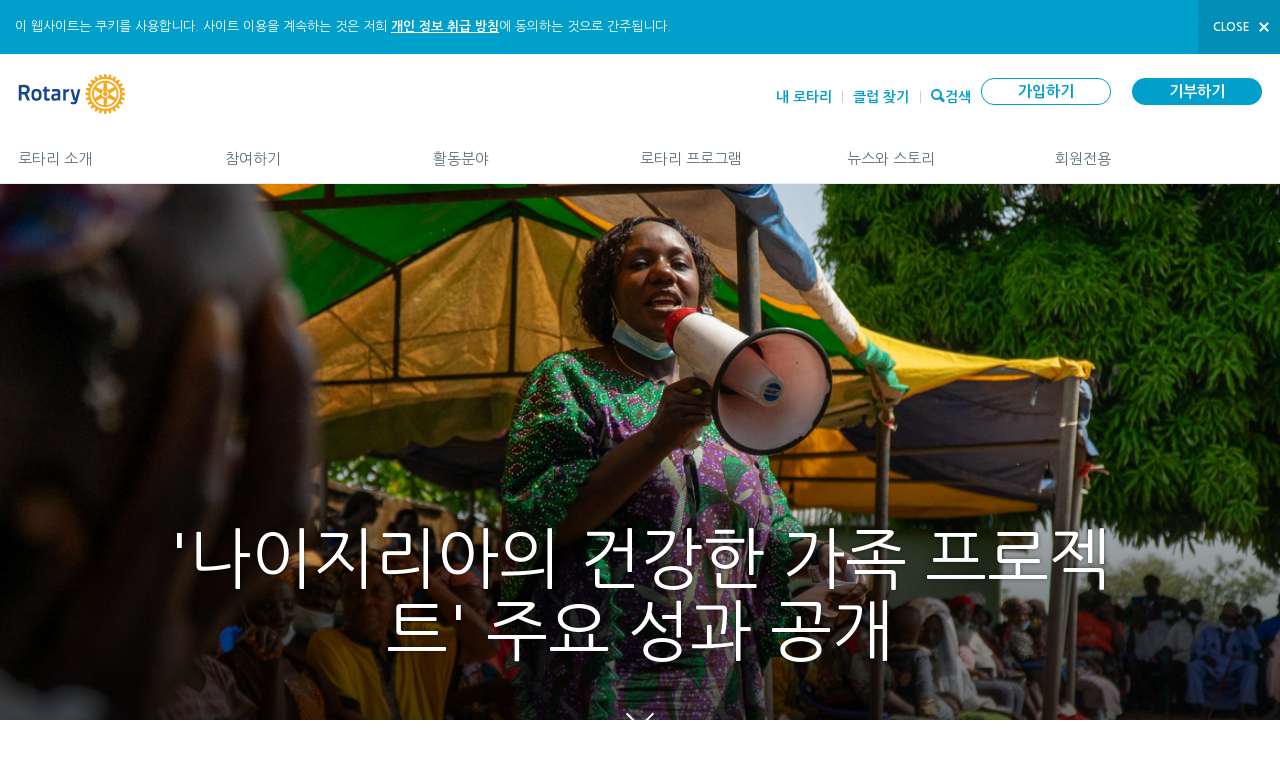

--- FILE ---
content_type: text/html; charset=utf-8
request_url: https://www.rotary.org/ko/labor-love
body_size: 50825
content:

<!DOCTYPE html>
<html class="no-js" dir="ltr" itemscope itemtype="http://schema.org/WebPage" xmlns="http://www.w3.org/1999/xhtml" xml:lang="ko" version="XHTML+RDFa 1.0" dir="ltr"
  xmlns:content="http://purl.org/rss/1.0/modules/content/"
  xmlns:dc="http://purl.org/dc/terms/"
  xmlns:foaf="http://xmlns.com/foaf/0.1/"
  xmlns:og="http://ogp.me/ns#"
  xmlns:rdfs="http://www.w3.org/2000/01/rdf-schema#"
  xmlns:sioc="http://rdfs.org/sioc/ns#"
  xmlns:sioct="http://rdfs.org/sioc/types#"
  xmlns:skos="http://www.w3.org/2004/02/skos/core#"
  xmlns:xsd="http://www.w3.org/2001/XMLSchema#" lang="ko">
  <head profile="http://www.w3.org/1999/xhtml/vocab">
    <meta http-equiv="Content-Type" content="text/html; charset=utf-8" /><script type="text/javascript">(window.NREUM||(NREUM={})).init={privacy:{cookies_enabled:true},ajax:{deny_list:["bam.nr-data.net"]},feature_flags:["soft_nav"],distributed_tracing:{enabled:true}};(window.NREUM||(NREUM={})).loader_config={agentID:"601337496",accountID:"3561911",trustKey:"66686",xpid:"VwMBUF9SCRAEXFBTAwUOU1I=",licenseKey:"NRJS-64755aea4dc4427411e",applicationID:"481144956",browserID:"601337496"};;/*! For license information please see nr-loader-spa-1.303.0.min.js.LICENSE.txt */
(()=>{var e,t,r={384:(e,t,r)=>{"use strict";r.d(t,{NT:()=>s,US:()=>d,Zm:()=>a,bQ:()=>u,dV:()=>c,pV:()=>l});var n=r(6154),i=r(1863),o=r(1910);const s={beacon:"bam.nr-data.net",errorBeacon:"bam.nr-data.net"};function a(){return n.gm.NREUM||(n.gm.NREUM={}),void 0===n.gm.newrelic&&(n.gm.newrelic=n.gm.NREUM),n.gm.NREUM}function c(){let e=a();return e.o||(e.o={ST:n.gm.setTimeout,SI:n.gm.setImmediate||n.gm.setInterval,CT:n.gm.clearTimeout,XHR:n.gm.XMLHttpRequest,REQ:n.gm.Request,EV:n.gm.Event,PR:n.gm.Promise,MO:n.gm.MutationObserver,FETCH:n.gm.fetch,WS:n.gm.WebSocket},(0,o.i)(...Object.values(e.o))),e}function u(e,t){let r=a();r.initializedAgents??={},t.initializedAt={ms:(0,i.t)(),date:new Date},r.initializedAgents[e]=t}function d(e,t){a()[e]=t}function l(){return function(){let e=a();const t=e.info||{};e.info={beacon:s.beacon,errorBeacon:s.errorBeacon,...t}}(),function(){let e=a();const t=e.init||{};e.init={...t}}(),c(),function(){let e=a();const t=e.loader_config||{};e.loader_config={...t}}(),a()}},782:(e,t,r)=>{"use strict";r.d(t,{T:()=>n});const n=r(860).K7.pageViewTiming},860:(e,t,r)=>{"use strict";r.d(t,{$J:()=>d,K7:()=>c,P3:()=>u,XX:()=>i,Yy:()=>a,df:()=>o,qY:()=>n,v4:()=>s});const n="events",i="jserrors",o="browser/blobs",s="rum",a="browser/logs",c={ajax:"ajax",genericEvents:"generic_events",jserrors:i,logging:"logging",metrics:"metrics",pageAction:"page_action",pageViewEvent:"page_view_event",pageViewTiming:"page_view_timing",sessionReplay:"session_replay",sessionTrace:"session_trace",softNav:"soft_navigations",spa:"spa"},u={[c.pageViewEvent]:1,[c.pageViewTiming]:2,[c.metrics]:3,[c.jserrors]:4,[c.spa]:5,[c.ajax]:6,[c.sessionTrace]:7,[c.softNav]:8,[c.sessionReplay]:9,[c.logging]:10,[c.genericEvents]:11},d={[c.pageViewEvent]:s,[c.pageViewTiming]:n,[c.ajax]:n,[c.spa]:n,[c.softNav]:n,[c.metrics]:i,[c.jserrors]:i,[c.sessionTrace]:o,[c.sessionReplay]:o,[c.logging]:a,[c.genericEvents]:"ins"}},944:(e,t,r)=>{"use strict";r.d(t,{R:()=>i});var n=r(3241);function i(e,t){"function"==typeof console.debug&&(console.debug("New Relic Warning: https://github.com/newrelic/newrelic-browser-agent/blob/main/docs/warning-codes.md#".concat(e),t),(0,n.W)({agentIdentifier:null,drained:null,type:"data",name:"warn",feature:"warn",data:{code:e,secondary:t}}))}},993:(e,t,r)=>{"use strict";r.d(t,{A$:()=>o,ET:()=>s,TZ:()=>a,p_:()=>i});var n=r(860);const i={ERROR:"ERROR",WARN:"WARN",INFO:"INFO",DEBUG:"DEBUG",TRACE:"TRACE"},o={OFF:0,ERROR:1,WARN:2,INFO:3,DEBUG:4,TRACE:5},s="log",a=n.K7.logging},1687:(e,t,r)=>{"use strict";r.d(t,{Ak:()=>u,Ze:()=>f,x3:()=>d});var n=r(3241),i=r(7836),o=r(3606),s=r(860),a=r(2646);const c={};function u(e,t){const r={staged:!1,priority:s.P3[t]||0};l(e),c[e].get(t)||c[e].set(t,r)}function d(e,t){e&&c[e]&&(c[e].get(t)&&c[e].delete(t),p(e,t,!1),c[e].size&&h(e))}function l(e){if(!e)throw new Error("agentIdentifier required");c[e]||(c[e]=new Map)}function f(e="",t="feature",r=!1){if(l(e),!e||!c[e].get(t)||r)return p(e,t);c[e].get(t).staged=!0,h(e)}function h(e){const t=Array.from(c[e]);t.every(([e,t])=>t.staged)&&(t.sort((e,t)=>e[1].priority-t[1].priority),t.forEach(([t])=>{c[e].delete(t),p(e,t)}))}function p(e,t,r=!0){const s=e?i.ee.get(e):i.ee,c=o.i.handlers;if(!s.aborted&&s.backlog&&c){if((0,n.W)({agentIdentifier:e,type:"lifecycle",name:"drain",feature:t}),r){const e=s.backlog[t],r=c[t];if(r){for(let t=0;e&&t<e.length;++t)g(e[t],r);Object.entries(r).forEach(([e,t])=>{Object.values(t||{}).forEach(t=>{t[0]?.on&&t[0]?.context()instanceof a.y&&t[0].on(e,t[1])})})}}s.isolatedBacklog||delete c[t],s.backlog[t]=null,s.emit("drain-"+t,[])}}function g(e,t){var r=e[1];Object.values(t[r]||{}).forEach(t=>{var r=e[0];if(t[0]===r){var n=t[1],i=e[3],o=e[2];n.apply(i,o)}})}},1741:(e,t,r)=>{"use strict";r.d(t,{W:()=>o});var n=r(944),i=r(4261);class o{#e(e,...t){if(this[e]!==o.prototype[e])return this[e](...t);(0,n.R)(35,e)}addPageAction(e,t){return this.#e(i.hG,e,t)}register(e){return this.#e(i.eY,e)}recordCustomEvent(e,t){return this.#e(i.fF,e,t)}setPageViewName(e,t){return this.#e(i.Fw,e,t)}setCustomAttribute(e,t,r){return this.#e(i.cD,e,t,r)}noticeError(e,t){return this.#e(i.o5,e,t)}setUserId(e){return this.#e(i.Dl,e)}setApplicationVersion(e){return this.#e(i.nb,e)}setErrorHandler(e){return this.#e(i.bt,e)}addRelease(e,t){return this.#e(i.k6,e,t)}log(e,t){return this.#e(i.$9,e,t)}start(){return this.#e(i.d3)}finished(e){return this.#e(i.BL,e)}recordReplay(){return this.#e(i.CH)}pauseReplay(){return this.#e(i.Tb)}addToTrace(e){return this.#e(i.U2,e)}setCurrentRouteName(e){return this.#e(i.PA,e)}interaction(e){return this.#e(i.dT,e)}wrapLogger(e,t,r){return this.#e(i.Wb,e,t,r)}measure(e,t){return this.#e(i.V1,e,t)}consent(e){return this.#e(i.Pv,e)}}},1863:(e,t,r)=>{"use strict";function n(){return Math.floor(performance.now())}r.d(t,{t:()=>n})},1910:(e,t,r)=>{"use strict";r.d(t,{i:()=>o});var n=r(944);const i=new Map;function o(...e){return e.every(e=>{if(i.has(e))return i.get(e);const t="function"==typeof e&&e.toString().includes("[native code]");return t||(0,n.R)(64,e?.name||e?.toString()),i.set(e,t),t})}},2555:(e,t,r)=>{"use strict";r.d(t,{D:()=>a,f:()=>s});var n=r(384),i=r(8122);const o={beacon:n.NT.beacon,errorBeacon:n.NT.errorBeacon,licenseKey:void 0,applicationID:void 0,sa:void 0,queueTime:void 0,applicationTime:void 0,ttGuid:void 0,user:void 0,account:void 0,product:void 0,extra:void 0,jsAttributes:{},userAttributes:void 0,atts:void 0,transactionName:void 0,tNamePlain:void 0};function s(e){try{return!!e.licenseKey&&!!e.errorBeacon&&!!e.applicationID}catch(e){return!1}}const a=e=>(0,i.a)(e,o)},2614:(e,t,r)=>{"use strict";r.d(t,{BB:()=>s,H3:()=>n,g:()=>u,iL:()=>c,tS:()=>a,uh:()=>i,wk:()=>o});const n="NRBA",i="SESSION",o=144e5,s=18e5,a={STARTED:"session-started",PAUSE:"session-pause",RESET:"session-reset",RESUME:"session-resume",UPDATE:"session-update"},c={SAME_TAB:"same-tab",CROSS_TAB:"cross-tab"},u={OFF:0,FULL:1,ERROR:2}},2646:(e,t,r)=>{"use strict";r.d(t,{y:()=>n});class n{constructor(e){this.contextId=e}}},2843:(e,t,r)=>{"use strict";r.d(t,{u:()=>i});var n=r(3878);function i(e,t=!1,r,i){(0,n.DD)("visibilitychange",function(){if(t)return void("hidden"===document.visibilityState&&e());e(document.visibilityState)},r,i)}},3241:(e,t,r)=>{"use strict";r.d(t,{W:()=>o});var n=r(6154);const i="newrelic";function o(e={}){try{n.gm.dispatchEvent(new CustomEvent(i,{detail:e}))}catch(e){}}},3304:(e,t,r)=>{"use strict";r.d(t,{A:()=>o});var n=r(7836);const i=()=>{const e=new WeakSet;return(t,r)=>{if("object"==typeof r&&null!==r){if(e.has(r))return;e.add(r)}return r}};function o(e){try{return JSON.stringify(e,i())??""}catch(e){try{n.ee.emit("internal-error",[e])}catch(e){}return""}}},3333:(e,t,r)=>{"use strict";r.d(t,{$v:()=>d,TZ:()=>n,Xh:()=>c,Zp:()=>i,kd:()=>u,mq:()=>a,nf:()=>s,qN:()=>o});const n=r(860).K7.genericEvents,i=["auxclick","click","copy","keydown","paste","scrollend"],o=["focus","blur"],s=4,a=1e3,c=2e3,u=["PageAction","UserAction","BrowserPerformance"],d={RESOURCES:"experimental.resources",REGISTER:"register"}},3434:(e,t,r)=>{"use strict";r.d(t,{Jt:()=>o,YM:()=>u});var n=r(7836),i=r(5607);const o="nr@original:".concat(i.W),s=50;var a=Object.prototype.hasOwnProperty,c=!1;function u(e,t){return e||(e=n.ee),r.inPlace=function(e,t,n,i,o){n||(n="");const s="-"===n.charAt(0);for(let a=0;a<t.length;a++){const c=t[a],u=e[c];l(u)||(e[c]=r(u,s?c+n:n,i,c,o))}},r.flag=o,r;function r(t,r,n,c,u){return l(t)?t:(r||(r=""),nrWrapper[o]=t,function(e,t,r){if(Object.defineProperty&&Object.keys)try{return Object.keys(e).forEach(function(r){Object.defineProperty(t,r,{get:function(){return e[r]},set:function(t){return e[r]=t,t}})}),t}catch(e){d([e],r)}for(var n in e)a.call(e,n)&&(t[n]=e[n])}(t,nrWrapper,e),nrWrapper);function nrWrapper(){var o,a,l,f;let h;try{a=this,o=[...arguments],l="function"==typeof n?n(o,a):n||{}}catch(t){d([t,"",[o,a,c],l],e)}i(r+"start",[o,a,c],l,u);const p=performance.now();let g;try{return f=t.apply(a,o),g=performance.now(),f}catch(e){throw g=performance.now(),i(r+"err",[o,a,e],l,u),h=e,h}finally{const e=g-p,t={start:p,end:g,duration:e,isLongTask:e>=s,methodName:c,thrownError:h};t.isLongTask&&i("long-task",[t,a],l,u),i(r+"end",[o,a,f],l,u)}}}function i(r,n,i,o){if(!c||t){var s=c;c=!0;try{e.emit(r,n,i,t,o)}catch(t){d([t,r,n,i],e)}c=s}}}function d(e,t){t||(t=n.ee);try{t.emit("internal-error",e)}catch(e){}}function l(e){return!(e&&"function"==typeof e&&e.apply&&!e[o])}},3606:(e,t,r)=>{"use strict";r.d(t,{i:()=>o});var n=r(9908);o.on=s;var i=o.handlers={};function o(e,t,r,o){s(o||n.d,i,e,t,r)}function s(e,t,r,i,o){o||(o="feature"),e||(e=n.d);var s=t[o]=t[o]||{};(s[r]=s[r]||[]).push([e,i])}},3738:(e,t,r)=>{"use strict";r.d(t,{He:()=>i,Kp:()=>a,Lc:()=>u,Rz:()=>d,TZ:()=>n,bD:()=>o,d3:()=>s,jx:()=>l,sl:()=>f,uP:()=>c});const n=r(860).K7.sessionTrace,i="bstResource",o="resource",s="-start",a="-end",c="fn"+s,u="fn"+a,d="pushState",l=1e3,f=3e4},3785:(e,t,r)=>{"use strict";r.d(t,{R:()=>c,b:()=>u});var n=r(9908),i=r(1863),o=r(860),s=r(8154),a=r(993);function c(e,t,r={},c=a.p_.INFO,u,d=(0,i.t)()){(0,n.p)(s.xV,["API/logging/".concat(c.toLowerCase(),"/called")],void 0,o.K7.metrics,e),(0,n.p)(a.ET,[d,t,r,c,u],void 0,o.K7.logging,e)}function u(e){return"string"==typeof e&&Object.values(a.p_).some(t=>t===e.toUpperCase().trim())}},3878:(e,t,r)=>{"use strict";function n(e,t){return{capture:e,passive:!1,signal:t}}function i(e,t,r=!1,i){window.addEventListener(e,t,n(r,i))}function o(e,t,r=!1,i){document.addEventListener(e,t,n(r,i))}r.d(t,{DD:()=>o,jT:()=>n,sp:()=>i})},3962:(e,t,r)=>{"use strict";r.d(t,{AM:()=>s,O2:()=>l,OV:()=>o,Qu:()=>f,TZ:()=>c,ih:()=>h,pP:()=>a,t1:()=>d,tC:()=>i,wD:()=>u});var n=r(860);const i=["click","keydown","submit"],o="popstate",s="api",a="initialPageLoad",c=n.K7.softNav,u=5e3,d=500,l={INITIAL_PAGE_LOAD:"",ROUTE_CHANGE:1,UNSPECIFIED:2},f={INTERACTION:1,AJAX:2,CUSTOM_END:3,CUSTOM_TRACER:4},h={IP:"in progress",PF:"pending finish",FIN:"finished",CAN:"cancelled"}},4234:(e,t,r)=>{"use strict";r.d(t,{W:()=>o});var n=r(7836),i=r(1687);class o{constructor(e,t){this.agentIdentifier=e,this.ee=n.ee.get(e),this.featureName=t,this.blocked=!1}deregisterDrain(){(0,i.x3)(this.agentIdentifier,this.featureName)}}},4261:(e,t,r)=>{"use strict";r.d(t,{$9:()=>d,BL:()=>c,CH:()=>p,Dl:()=>R,Fw:()=>w,PA:()=>v,Pl:()=>n,Pv:()=>A,Tb:()=>f,U2:()=>s,V1:()=>E,Wb:()=>T,bt:()=>y,cD:()=>b,d3:()=>x,dT:()=>u,eY:()=>g,fF:()=>h,hG:()=>o,hw:()=>i,k6:()=>a,nb:()=>m,o5:()=>l});const n="api-",i=n+"ixn-",o="addPageAction",s="addToTrace",a="addRelease",c="finished",u="interaction",d="log",l="noticeError",f="pauseReplay",h="recordCustomEvent",p="recordReplay",g="register",m="setApplicationVersion",v="setCurrentRouteName",b="setCustomAttribute",y="setErrorHandler",w="setPageViewName",R="setUserId",x="start",T="wrapLogger",E="measure",A="consent"},4387:(e,t,r)=>{"use strict";function n(e={}){return!(!e.id||!e.name)}function i(e){return"string"==typeof e&&e.trim().length<501||"number"==typeof e}function o(e,t){if(2!==t?.harvestEndpointVersion)return{};const r=t.agentRef.runtime.appMetadata.agents[0].entityGuid;return n(e)?{"mfe.id":e.id,"mfe.name":e.name,eventSource:e.eventSource,"parent.id":e.parent?.id||r}:{"entity.guid":r,appId:t.agentRef.info.applicationID}}r.d(t,{Ux:()=>o,c7:()=>n,yo:()=>i})},5205:(e,t,r)=>{"use strict";r.d(t,{j:()=>_});var n=r(384),i=r(1741);var o=r(2555),s=r(3333);const a=e=>{if(!e||"string"!=typeof e)return!1;try{document.createDocumentFragment().querySelector(e)}catch{return!1}return!0};var c=r(2614),u=r(944),d=r(8122);const l="[data-nr-mask]",f=e=>(0,d.a)(e,(()=>{const e={feature_flags:[],experimental:{allow_registered_children:!1,resources:!1},mask_selector:"*",block_selector:"[data-nr-block]",mask_input_options:{color:!1,date:!1,"datetime-local":!1,email:!1,month:!1,number:!1,range:!1,search:!1,tel:!1,text:!1,time:!1,url:!1,week:!1,textarea:!1,select:!1,password:!0}};return{ajax:{deny_list:void 0,block_internal:!0,enabled:!0,autoStart:!0},api:{get allow_registered_children(){return e.feature_flags.includes(s.$v.REGISTER)||e.experimental.allow_registered_children},set allow_registered_children(t){e.experimental.allow_registered_children=t},duplicate_registered_data:!1},browser_consent_mode:{enabled:!1},distributed_tracing:{enabled:void 0,exclude_newrelic_header:void 0,cors_use_newrelic_header:void 0,cors_use_tracecontext_headers:void 0,allowed_origins:void 0},get feature_flags(){return e.feature_flags},set feature_flags(t){e.feature_flags=t},generic_events:{enabled:!0,autoStart:!0},harvest:{interval:30},jserrors:{enabled:!0,autoStart:!0},logging:{enabled:!0,autoStart:!0},metrics:{enabled:!0,autoStart:!0},obfuscate:void 0,page_action:{enabled:!0},page_view_event:{enabled:!0,autoStart:!0},page_view_timing:{enabled:!0,autoStart:!0},performance:{capture_marks:!1,capture_measures:!1,capture_detail:!0,resources:{get enabled(){return e.feature_flags.includes(s.$v.RESOURCES)||e.experimental.resources},set enabled(t){e.experimental.resources=t},asset_types:[],first_party_domains:[],ignore_newrelic:!0}},privacy:{cookies_enabled:!0},proxy:{assets:void 0,beacon:void 0},session:{expiresMs:c.wk,inactiveMs:c.BB},session_replay:{autoStart:!0,enabled:!1,preload:!1,sampling_rate:10,error_sampling_rate:100,collect_fonts:!1,inline_images:!1,fix_stylesheets:!0,mask_all_inputs:!0,get mask_text_selector(){return e.mask_selector},set mask_text_selector(t){a(t)?e.mask_selector="".concat(t,",").concat(l):""===t||null===t?e.mask_selector=l:(0,u.R)(5,t)},get block_class(){return"nr-block"},get ignore_class(){return"nr-ignore"},get mask_text_class(){return"nr-mask"},get block_selector(){return e.block_selector},set block_selector(t){a(t)?e.block_selector+=",".concat(t):""!==t&&(0,u.R)(6,t)},get mask_input_options(){return e.mask_input_options},set mask_input_options(t){t&&"object"==typeof t?e.mask_input_options={...t,password:!0}:(0,u.R)(7,t)}},session_trace:{enabled:!0,autoStart:!0},soft_navigations:{enabled:!0,autoStart:!0},spa:{enabled:!0,autoStart:!0},ssl:void 0,user_actions:{enabled:!0,elementAttributes:["id","className","tagName","type"]}}})());var h=r(6154),p=r(9324);let g=0;const m={buildEnv:p.F3,distMethod:p.Xs,version:p.xv,originTime:h.WN},v={consented:!1},b={appMetadata:{},get consented(){return this.session?.state?.consent||v.consented},set consented(e){v.consented=e},customTransaction:void 0,denyList:void 0,disabled:!1,harvester:void 0,isolatedBacklog:!1,isRecording:!1,loaderType:void 0,maxBytes:3e4,obfuscator:void 0,onerror:void 0,ptid:void 0,releaseIds:{},session:void 0,timeKeeper:void 0,registeredEntities:[],jsAttributesMetadata:{bytes:0},get harvestCount(){return++g}},y=e=>{const t=(0,d.a)(e,b),r=Object.keys(m).reduce((e,t)=>(e[t]={value:m[t],writable:!1,configurable:!0,enumerable:!0},e),{});return Object.defineProperties(t,r)};var w=r(5701);const R=e=>{const t=e.startsWith("http");e+="/",r.p=t?e:"https://"+e};var x=r(7836),T=r(3241);const E={accountID:void 0,trustKey:void 0,agentID:void 0,licenseKey:void 0,applicationID:void 0,xpid:void 0},A=e=>(0,d.a)(e,E),S=new Set;function _(e,t={},r,s){let{init:a,info:c,loader_config:u,runtime:d={},exposed:l=!0}=t;if(!c){const e=(0,n.pV)();a=e.init,c=e.info,u=e.loader_config}e.init=f(a||{}),e.loader_config=A(u||{}),c.jsAttributes??={},h.bv&&(c.jsAttributes.isWorker=!0),e.info=(0,o.D)(c);const p=e.init,g=[c.beacon,c.errorBeacon];S.has(e.agentIdentifier)||(p.proxy.assets&&(R(p.proxy.assets),g.push(p.proxy.assets)),p.proxy.beacon&&g.push(p.proxy.beacon),e.beacons=[...g],function(e){const t=(0,n.pV)();Object.getOwnPropertyNames(i.W.prototype).forEach(r=>{const n=i.W.prototype[r];if("function"!=typeof n||"constructor"===n)return;let o=t[r];e[r]&&!1!==e.exposed&&"micro-agent"!==e.runtime?.loaderType&&(t[r]=(...t)=>{const n=e[r](...t);return o?o(...t):n})})}(e),(0,n.US)("activatedFeatures",w.B),e.runSoftNavOverSpa&&=!0===p.soft_navigations.enabled&&p.feature_flags.includes("soft_nav")),d.denyList=[...p.ajax.deny_list||[],...p.ajax.block_internal?g:[]],d.ptid=e.agentIdentifier,d.loaderType=r,e.runtime=y(d),S.has(e.agentIdentifier)||(e.ee=x.ee.get(e.agentIdentifier),e.exposed=l,(0,T.W)({agentIdentifier:e.agentIdentifier,drained:!!w.B?.[e.agentIdentifier],type:"lifecycle",name:"initialize",feature:void 0,data:e.config})),S.add(e.agentIdentifier)}},5270:(e,t,r)=>{"use strict";r.d(t,{Aw:()=>s,SR:()=>o,rF:()=>a});var n=r(384),i=r(7767);function o(e){return!!(0,n.dV)().o.MO&&(0,i.V)(e)&&!0===e?.session_trace.enabled}function s(e){return!0===e?.session_replay.preload&&o(e)}function a(e,t){try{if("string"==typeof t?.type){if("password"===t.type.toLowerCase())return"*".repeat(e?.length||0);if(void 0!==t?.dataset?.nrUnmask||t?.classList?.contains("nr-unmask"))return e}}catch(e){}return"string"==typeof e?e.replace(/[\S]/g,"*"):"*".repeat(e?.length||0)}},5289:(e,t,r)=>{"use strict";r.d(t,{GG:()=>o,Qr:()=>a,sB:()=>s});var n=r(3878);function i(){return"undefined"==typeof document||"complete"===document.readyState}function o(e,t){if(i())return e();(0,n.sp)("load",e,t)}function s(e){if(i())return e();(0,n.DD)("DOMContentLoaded",e)}function a(e){if(i())return e();(0,n.sp)("popstate",e)}},5607:(e,t,r)=>{"use strict";r.d(t,{W:()=>n});const n=(0,r(9566).bz)()},5701:(e,t,r)=>{"use strict";r.d(t,{B:()=>o,t:()=>s});var n=r(3241);const i=new Set,o={};function s(e,t){const r=t.agentIdentifier;o[r]??={},e&&"object"==typeof e&&(i.has(r)||(t.ee.emit("rumresp",[e]),o[r]=e,i.add(r),(0,n.W)({agentIdentifier:r,loaded:!0,drained:!0,type:"lifecycle",name:"load",feature:void 0,data:e})))}},6154:(e,t,r)=>{"use strict";r.d(t,{A4:()=>a,OF:()=>d,RI:()=>i,WN:()=>h,bv:()=>o,gm:()=>s,lR:()=>f,m:()=>u,mw:()=>c,sb:()=>l});var n=r(1863);const i="undefined"!=typeof window&&!!window.document,o="undefined"!=typeof WorkerGlobalScope&&("undefined"!=typeof self&&self instanceof WorkerGlobalScope&&self.navigator instanceof WorkerNavigator||"undefined"!=typeof globalThis&&globalThis instanceof WorkerGlobalScope&&globalThis.navigator instanceof WorkerNavigator),s=i?window:"undefined"!=typeof WorkerGlobalScope&&("undefined"!=typeof self&&self instanceof WorkerGlobalScope&&self||"undefined"!=typeof globalThis&&globalThis instanceof WorkerGlobalScope&&globalThis),a="complete"===s?.document?.readyState,c=Boolean("hidden"===s?.document?.visibilityState),u=""+s?.location,d=/iPad|iPhone|iPod/.test(s.navigator?.userAgent),l=d&&"undefined"==typeof SharedWorker,f=(()=>{const e=s.navigator?.userAgent?.match(/Firefox[/\s](\d+\.\d+)/);return Array.isArray(e)&&e.length>=2?+e[1]:0})(),h=Date.now()-(0,n.t)()},6344:(e,t,r)=>{"use strict";r.d(t,{BB:()=>d,Qb:()=>l,TZ:()=>i,Ug:()=>s,Vh:()=>o,_s:()=>a,bc:()=>u,yP:()=>c});var n=r(2614);const i=r(860).K7.sessionReplay,o="errorDuringReplay",s=.12,a={DomContentLoaded:0,Load:1,FullSnapshot:2,IncrementalSnapshot:3,Meta:4,Custom:5},c={[n.g.ERROR]:15e3,[n.g.FULL]:3e5,[n.g.OFF]:0},u={RESET:{message:"Session was reset",sm:"Reset"},IMPORT:{message:"Recorder failed to import",sm:"Import"},TOO_MANY:{message:"429: Too Many Requests",sm:"Too-Many"},TOO_BIG:{message:"Payload was too large",sm:"Too-Big"},CROSS_TAB:{message:"Session Entity was set to OFF on another tab",sm:"Cross-Tab"},ENTITLEMENTS:{message:"Session Replay is not allowed and will not be started",sm:"Entitlement"}},d=5e3,l={API:"api",RESUME:"resume",SWITCH_TO_FULL:"switchToFull",INITIALIZE:"initialize",PRELOAD:"preload"}},6389:(e,t,r)=>{"use strict";function n(e,t=500,r={}){const n=r?.leading||!1;let i;return(...r)=>{n&&void 0===i&&(e.apply(this,r),i=setTimeout(()=>{i=clearTimeout(i)},t)),n||(clearTimeout(i),i=setTimeout(()=>{e.apply(this,r)},t))}}function i(e){let t=!1;return(...r)=>{t||(t=!0,e.apply(this,r))}}r.d(t,{J:()=>i,s:()=>n})},6630:(e,t,r)=>{"use strict";r.d(t,{T:()=>n});const n=r(860).K7.pageViewEvent},6774:(e,t,r)=>{"use strict";r.d(t,{T:()=>n});const n=r(860).K7.jserrors},7295:(e,t,r)=>{"use strict";r.d(t,{Xv:()=>s,gX:()=>i,iW:()=>o});var n=[];function i(e){if(!e||o(e))return!1;if(0===n.length)return!0;for(var t=0;t<n.length;t++){var r=n[t];if("*"===r.hostname)return!1;if(a(r.hostname,e.hostname)&&c(r.pathname,e.pathname))return!1}return!0}function o(e){return void 0===e.hostname}function s(e){if(n=[],e&&e.length)for(var t=0;t<e.length;t++){let r=e[t];if(!r)continue;0===r.indexOf("http://")?r=r.substring(7):0===r.indexOf("https://")&&(r=r.substring(8));const i=r.indexOf("/");let o,s;i>0?(o=r.substring(0,i),s=r.substring(i)):(o=r,s="");let[a]=o.split(":");n.push({hostname:a,pathname:s})}}function a(e,t){return!(e.length>t.length)&&t.indexOf(e)===t.length-e.length}function c(e,t){return 0===e.indexOf("/")&&(e=e.substring(1)),0===t.indexOf("/")&&(t=t.substring(1)),""===e||e===t}},7378:(e,t,r)=>{"use strict";r.d(t,{$p:()=>x,BR:()=>b,Kp:()=>R,L3:()=>y,Lc:()=>c,NC:()=>o,SG:()=>d,TZ:()=>i,U6:()=>p,UT:()=>m,d3:()=>w,dT:()=>f,e5:()=>E,gx:()=>v,l9:()=>l,oW:()=>h,op:()=>g,rw:()=>u,tH:()=>A,uP:()=>a,wW:()=>T,xq:()=>s});var n=r(384);const i=r(860).K7.spa,o=["click","submit","keypress","keydown","keyup","change"],s=999,a="fn-start",c="fn-end",u="cb-start",d="api-ixn-",l="remaining",f="interaction",h="spaNode",p="jsonpNode",g="fetch-start",m="fetch-done",v="fetch-body-",b="jsonp-end",y=(0,n.dV)().o.ST,w="-start",R="-end",x="-body",T="cb"+R,E="jsTime",A="fetch"},7485:(e,t,r)=>{"use strict";r.d(t,{D:()=>i});var n=r(6154);function i(e){if(0===(e||"").indexOf("data:"))return{protocol:"data"};try{const t=new URL(e,location.href),r={port:t.port,hostname:t.hostname,pathname:t.pathname,search:t.search,protocol:t.protocol.slice(0,t.protocol.indexOf(":")),sameOrigin:t.protocol===n.gm?.location?.protocol&&t.host===n.gm?.location?.host};return r.port&&""!==r.port||("http:"===t.protocol&&(r.port="80"),"https:"===t.protocol&&(r.port="443")),r.pathname&&""!==r.pathname?r.pathname.startsWith("/")||(r.pathname="/".concat(r.pathname)):r.pathname="/",r}catch(e){return{}}}},7699:(e,t,r)=>{"use strict";r.d(t,{It:()=>o,KC:()=>a,No:()=>i,qh:()=>s});var n=r(860);const i=16e3,o=1e6,s="SESSION_ERROR",a={[n.K7.logging]:!0,[n.K7.genericEvents]:!1,[n.K7.jserrors]:!1,[n.K7.ajax]:!1}},7767:(e,t,r)=>{"use strict";r.d(t,{V:()=>i});var n=r(6154);const i=e=>n.RI&&!0===e?.privacy.cookies_enabled},7836:(e,t,r)=>{"use strict";r.d(t,{P:()=>a,ee:()=>c});var n=r(384),i=r(8990),o=r(2646),s=r(5607);const a="nr@context:".concat(s.W),c=function e(t,r){var n={},s={},d={},l=!1;try{l=16===r.length&&u.initializedAgents?.[r]?.runtime.isolatedBacklog}catch(e){}var f={on:p,addEventListener:p,removeEventListener:function(e,t){var r=n[e];if(!r)return;for(var i=0;i<r.length;i++)r[i]===t&&r.splice(i,1)},emit:function(e,r,n,i,o){!1!==o&&(o=!0);if(c.aborted&&!i)return;t&&o&&t.emit(e,r,n);var a=h(n);g(e).forEach(e=>{e.apply(a,r)});var u=v()[s[e]];u&&u.push([f,e,r,a]);return a},get:m,listeners:g,context:h,buffer:function(e,t){const r=v();if(t=t||"feature",f.aborted)return;Object.entries(e||{}).forEach(([e,n])=>{s[n]=t,t in r||(r[t]=[])})},abort:function(){f._aborted=!0,Object.keys(f.backlog).forEach(e=>{delete f.backlog[e]})},isBuffering:function(e){return!!v()[s[e]]},debugId:r,backlog:l?{}:t&&"object"==typeof t.backlog?t.backlog:{},isolatedBacklog:l};return Object.defineProperty(f,"aborted",{get:()=>{let e=f._aborted||!1;return e||(t&&(e=t.aborted),e)}}),f;function h(e){return e&&e instanceof o.y?e:e?(0,i.I)(e,a,()=>new o.y(a)):new o.y(a)}function p(e,t){n[e]=g(e).concat(t)}function g(e){return n[e]||[]}function m(t){return d[t]=d[t]||e(f,t)}function v(){return f.backlog}}(void 0,"globalEE"),u=(0,n.Zm)();u.ee||(u.ee=c)},8122:(e,t,r)=>{"use strict";r.d(t,{a:()=>i});var n=r(944);function i(e,t){try{if(!e||"object"!=typeof e)return(0,n.R)(3);if(!t||"object"!=typeof t)return(0,n.R)(4);const r=Object.create(Object.getPrototypeOf(t),Object.getOwnPropertyDescriptors(t)),o=0===Object.keys(r).length?e:r;for(let s in o)if(void 0!==e[s])try{if(null===e[s]){r[s]=null;continue}Array.isArray(e[s])&&Array.isArray(t[s])?r[s]=Array.from(new Set([...e[s],...t[s]])):"object"==typeof e[s]&&"object"==typeof t[s]?r[s]=i(e[s],t[s]):r[s]=e[s]}catch(e){r[s]||(0,n.R)(1,e)}return r}catch(e){(0,n.R)(2,e)}}},8139:(e,t,r)=>{"use strict";r.d(t,{u:()=>f});var n=r(7836),i=r(3434),o=r(8990),s=r(6154);const a={},c=s.gm.XMLHttpRequest,u="addEventListener",d="removeEventListener",l="nr@wrapped:".concat(n.P);function f(e){var t=function(e){return(e||n.ee).get("events")}(e);if(a[t.debugId]++)return t;a[t.debugId]=1;var r=(0,i.YM)(t,!0);function f(e){r.inPlace(e,[u,d],"-",p)}function p(e,t){return e[1]}return"getPrototypeOf"in Object&&(s.RI&&h(document,f),c&&h(c.prototype,f),h(s.gm,f)),t.on(u+"-start",function(e,t){var n=e[1];if(null!==n&&("function"==typeof n||"object"==typeof n)&&"newrelic"!==e[0]){var i=(0,o.I)(n,l,function(){var e={object:function(){if("function"!=typeof n.handleEvent)return;return n.handleEvent.apply(n,arguments)},function:n}[typeof n];return e?r(e,"fn-",null,e.name||"anonymous"):n});this.wrapped=e[1]=i}}),t.on(d+"-start",function(e){e[1]=this.wrapped||e[1]}),t}function h(e,t,...r){let n=e;for(;"object"==typeof n&&!Object.prototype.hasOwnProperty.call(n,u);)n=Object.getPrototypeOf(n);n&&t(n,...r)}},8154:(e,t,r)=>{"use strict";r.d(t,{z_:()=>o,XG:()=>a,TZ:()=>n,rs:()=>i,xV:()=>s});r(6154),r(9566),r(384);const n=r(860).K7.metrics,i="sm",o="cm",s="storeSupportabilityMetrics",a="storeEventMetrics"},8374:(e,t,r)=>{r.nc=(()=>{try{return document?.currentScript?.nonce}catch(e){}return""})()},8990:(e,t,r)=>{"use strict";r.d(t,{I:()=>i});var n=Object.prototype.hasOwnProperty;function i(e,t,r){if(n.call(e,t))return e[t];var i=r();if(Object.defineProperty&&Object.keys)try{return Object.defineProperty(e,t,{value:i,writable:!0,enumerable:!1}),i}catch(e){}return e[t]=i,i}},9300:(e,t,r)=>{"use strict";r.d(t,{T:()=>n});const n=r(860).K7.ajax},9324:(e,t,r)=>{"use strict";r.d(t,{AJ:()=>s,F3:()=>i,Xs:()=>o,Yq:()=>a,xv:()=>n});const n="1.303.0",i="PROD",o="CDN",s="@newrelic/rrweb",a="1.0.1"},9566:(e,t,r)=>{"use strict";r.d(t,{LA:()=>a,ZF:()=>c,bz:()=>s,el:()=>u});var n=r(6154);const i="xxxxxxxx-xxxx-4xxx-yxxx-xxxxxxxxxxxx";function o(e,t){return e?15&e[t]:16*Math.random()|0}function s(){const e=n.gm?.crypto||n.gm?.msCrypto;let t,r=0;return e&&e.getRandomValues&&(t=e.getRandomValues(new Uint8Array(30))),i.split("").map(e=>"x"===e?o(t,r++).toString(16):"y"===e?(3&o()|8).toString(16):e).join("")}function a(e){const t=n.gm?.crypto||n.gm?.msCrypto;let r,i=0;t&&t.getRandomValues&&(r=t.getRandomValues(new Uint8Array(e)));const s=[];for(var a=0;a<e;a++)s.push(o(r,i++).toString(16));return s.join("")}function c(){return a(16)}function u(){return a(32)}},9908:(e,t,r)=>{"use strict";r.d(t,{d:()=>n,p:()=>i});var n=r(7836).ee.get("handle");function i(e,t,r,i,o){o?(o.buffer([e],i),o.emit(e,t,r)):(n.buffer([e],i),n.emit(e,t,r))}}},n={};function i(e){var t=n[e];if(void 0!==t)return t.exports;var o=n[e]={exports:{}};return r[e](o,o.exports,i),o.exports}i.m=r,i.d=(e,t)=>{for(var r in t)i.o(t,r)&&!i.o(e,r)&&Object.defineProperty(e,r,{enumerable:!0,get:t[r]})},i.f={},i.e=e=>Promise.all(Object.keys(i.f).reduce((t,r)=>(i.f[r](e,t),t),[])),i.u=e=>({212:"nr-spa-compressor",249:"nr-spa-recorder",478:"nr-spa"}[e]+"-1.303.0.min.js"),i.o=(e,t)=>Object.prototype.hasOwnProperty.call(e,t),e={},t="NRBA-1.303.0.PROD:",i.l=(r,n,o,s)=>{if(e[r])e[r].push(n);else{var a,c;if(void 0!==o)for(var u=document.getElementsByTagName("script"),d=0;d<u.length;d++){var l=u[d];if(l.getAttribute("src")==r||l.getAttribute("data-webpack")==t+o){a=l;break}}if(!a){c=!0;var f={478:"sha512-Q1pLqcoiNmLHv0rtq3wFkJBA3kofBdRJl0ExDl0mTuAoCBd0qe/1J0XWrDlQKuNlUryL6aZfVkAMPLmoikWIoQ==",249:"sha512-695ZzudsxlMtHKnpDNvkMlJd3tdMtY03IQKVCw9SX12tjUC+f7Nrx5tnWO72Vg9RFf6DSY6wVmM3cEkRM12kkQ==",212:"sha512-18Gx1wIBsppcn0AnKFhwgw4IciNgFxiw3J74W393Ape+wtg4hlg7t6SBKsIE/Dk/tfl2yltgcgBFvYRs283AFg=="};(a=document.createElement("script")).charset="utf-8",i.nc&&a.setAttribute("nonce",i.nc),a.setAttribute("data-webpack",t+o),a.src=r,0!==a.src.indexOf(window.location.origin+"/")&&(a.crossOrigin="anonymous"),f[s]&&(a.integrity=f[s])}e[r]=[n];var h=(t,n)=>{a.onerror=a.onload=null,clearTimeout(p);var i=e[r];if(delete e[r],a.parentNode&&a.parentNode.removeChild(a),i&&i.forEach(e=>e(n)),t)return t(n)},p=setTimeout(h.bind(null,void 0,{type:"timeout",target:a}),12e4);a.onerror=h.bind(null,a.onerror),a.onload=h.bind(null,a.onload),c&&document.head.appendChild(a)}},i.r=e=>{"undefined"!=typeof Symbol&&Symbol.toStringTag&&Object.defineProperty(e,Symbol.toStringTag,{value:"Module"}),Object.defineProperty(e,"__esModule",{value:!0})},i.p="https://js-agent.newrelic.com/",(()=>{var e={38:0,788:0};i.f.j=(t,r)=>{var n=i.o(e,t)?e[t]:void 0;if(0!==n)if(n)r.push(n[2]);else{var o=new Promise((r,i)=>n=e[t]=[r,i]);r.push(n[2]=o);var s=i.p+i.u(t),a=new Error;i.l(s,r=>{if(i.o(e,t)&&(0!==(n=e[t])&&(e[t]=void 0),n)){var o=r&&("load"===r.type?"missing":r.type),s=r&&r.target&&r.target.src;a.message="Loading chunk "+t+" failed.\n("+o+": "+s+")",a.name="ChunkLoadError",a.type=o,a.request=s,n[1](a)}},"chunk-"+t,t)}};var t=(t,r)=>{var n,o,[s,a,c]=r,u=0;if(s.some(t=>0!==e[t])){for(n in a)i.o(a,n)&&(i.m[n]=a[n]);if(c)c(i)}for(t&&t(r);u<s.length;u++)o=s[u],i.o(e,o)&&e[o]&&e[o][0](),e[o]=0},r=self["webpackChunk:NRBA-1.303.0.PROD"]=self["webpackChunk:NRBA-1.303.0.PROD"]||[];r.forEach(t.bind(null,0)),r.push=t.bind(null,r.push.bind(r))})(),(()=>{"use strict";i(8374);var e=i(9566),t=i(1741);class r extends t.W{agentIdentifier=(0,e.LA)(16)}var n=i(860);const o=Object.values(n.K7);var s=i(5205);var a=i(9908),c=i(1863),u=i(4261),d=i(3241),l=i(944),f=i(5701),h=i(8154);function p(e,t,i,o){const s=o||i;!s||s[e]&&s[e]!==r.prototype[e]||(s[e]=function(){(0,a.p)(h.xV,["API/"+e+"/called"],void 0,n.K7.metrics,i.ee),(0,d.W)({agentIdentifier:i.agentIdentifier,drained:!!f.B?.[i.agentIdentifier],type:"data",name:"api",feature:u.Pl+e,data:{}});try{return t.apply(this,arguments)}catch(e){(0,l.R)(23,e)}})}function g(e,t,r,n,i){const o=e.info;null===r?delete o.jsAttributes[t]:o.jsAttributes[t]=r,(i||null===r)&&(0,a.p)(u.Pl+n,[(0,c.t)(),t,r],void 0,"session",e.ee)}var m=i(1687),v=i(4234),b=i(5289),y=i(6154),w=i(5270),R=i(7767),x=i(6389),T=i(7699);class E extends v.W{constructor(e,t){super(e.agentIdentifier,t),this.agentRef=e,this.abortHandler=void 0,this.featAggregate=void 0,this.loadedSuccessfully=void 0,this.onAggregateImported=new Promise(e=>{this.loadedSuccessfully=e}),this.deferred=Promise.resolve(),!1===e.init[this.featureName].autoStart?this.deferred=new Promise((t,r)=>{this.ee.on("manual-start-all",(0,x.J)(()=>{(0,m.Ak)(e.agentIdentifier,this.featureName),t()}))}):(0,m.Ak)(e.agentIdentifier,t)}importAggregator(e,t,r={}){if(this.featAggregate)return;const n=async()=>{let n;await this.deferred;try{if((0,R.V)(e.init)){const{setupAgentSession:t}=await i.e(478).then(i.bind(i,8766));n=t(e)}}catch(e){(0,l.R)(20,e),this.ee.emit("internal-error",[e]),(0,a.p)(T.qh,[e],void 0,this.featureName,this.ee)}try{if(!this.#t(this.featureName,n,e.init))return(0,m.Ze)(this.agentIdentifier,this.featureName),void this.loadedSuccessfully(!1);const{Aggregate:i}=await t();this.featAggregate=new i(e,r),e.runtime.harvester.initializedAggregates.push(this.featAggregate),this.loadedSuccessfully(!0)}catch(e){(0,l.R)(34,e),this.abortHandler?.(),(0,m.Ze)(this.agentIdentifier,this.featureName,!0),this.loadedSuccessfully(!1),this.ee&&this.ee.abort()}};y.RI?(0,b.GG)(()=>n(),!0):n()}#t(e,t,r){if(this.blocked)return!1;switch(e){case n.K7.sessionReplay:return(0,w.SR)(r)&&!!t;case n.K7.sessionTrace:return!!t;default:return!0}}}var A=i(6630),S=i(2614);class _ extends E{static featureName=A.T;constructor(e){var t;super(e,A.T),this.setupInspectionEvents(e.agentIdentifier),t=e,p(u.Fw,function(e,r){"string"==typeof e&&("/"!==e.charAt(0)&&(e="/"+e),t.runtime.customTransaction=(r||"http://custom.transaction")+e,(0,a.p)(u.Pl+u.Fw,[(0,c.t)()],void 0,void 0,t.ee))},t),this.importAggregator(e,()=>i.e(478).then(i.bind(i,1983)))}setupInspectionEvents(e){const t=(t,r)=>{t&&(0,d.W)({agentIdentifier:e,timeStamp:t.timeStamp,loaded:"complete"===t.target.readyState,type:"window",name:r,data:t.target.location+""})};(0,b.sB)(e=>{t(e,"DOMContentLoaded")}),(0,b.GG)(e=>{t(e,"load")}),(0,b.Qr)(e=>{t(e,"navigate")}),this.ee.on(S.tS.UPDATE,(t,r)=>{(0,d.W)({agentIdentifier:e,type:"lifecycle",name:"session",data:r})})}}var O=i(384);var N=i(2843),I=i(3878),P=i(782);class j extends E{static featureName=P.T;constructor(e){super(e,P.T),y.RI&&((0,N.u)(()=>(0,a.p)("docHidden",[(0,c.t)()],void 0,P.T,this.ee),!0),(0,I.sp)("pagehide",()=>(0,a.p)("winPagehide",[(0,c.t)()],void 0,P.T,this.ee)),this.importAggregator(e,()=>i.e(478).then(i.bind(i,9917))))}}class k extends E{static featureName=h.TZ;constructor(e){super(e,h.TZ),y.RI&&document.addEventListener("securitypolicyviolation",e=>{(0,a.p)(h.xV,["Generic/CSPViolation/Detected"],void 0,this.featureName,this.ee)}),this.importAggregator(e,()=>i.e(478).then(i.bind(i,6555)))}}var C=i(6774),L=i(3304);class H{constructor(e,t,r,n,i){this.name="UncaughtError",this.message="string"==typeof e?e:(0,L.A)(e),this.sourceURL=t,this.line=r,this.column=n,this.__newrelic=i}}function M(e){return U(e)?e:new H(void 0!==e?.message?e.message:e,e?.filename||e?.sourceURL,e?.lineno||e?.line,e?.colno||e?.col,e?.__newrelic,e?.cause)}function K(e){const t="Unhandled Promise Rejection: ";if(!e?.reason)return;if(U(e.reason)){try{e.reason.message.startsWith(t)||(e.reason.message=t+e.reason.message)}catch(e){}return M(e.reason)}const r=M(e.reason);return(r.message||"").startsWith(t)||(r.message=t+r.message),r}function D(e){if(e.error instanceof SyntaxError&&!/:\d+$/.test(e.error.stack?.trim())){const t=new H(e.message,e.filename,e.lineno,e.colno,e.error.__newrelic,e.cause);return t.name=SyntaxError.name,t}return U(e.error)?e.error:M(e)}function U(e){return e instanceof Error&&!!e.stack}function F(e,t,r,i,o=(0,c.t)()){"string"==typeof e&&(e=new Error(e)),(0,a.p)("err",[e,o,!1,t,r.runtime.isRecording,void 0,i],void 0,n.K7.jserrors,r.ee),(0,a.p)("uaErr",[],void 0,n.K7.genericEvents,r.ee)}var W=i(4387),B=i(993),V=i(3785);function G(e,{customAttributes:t={},level:r=B.p_.INFO}={},n,i,o=(0,c.t)()){(0,V.R)(n.ee,e,t,r,i,o)}function z(e,t,r,i,o=(0,c.t)()){(0,a.p)(u.Pl+u.hG,[o,e,t,i],void 0,n.K7.genericEvents,r.ee)}function Z(e,t,r,i,o=(0,c.t)()){const{start:s,end:d,customAttributes:f}=t||{},h={customAttributes:f||{}};if("object"!=typeof h.customAttributes||"string"!=typeof e||0===e.length)return void(0,l.R)(57);const p=(e,t)=>null==e?t:"number"==typeof e?e:e instanceof PerformanceMark?e.startTime:Number.NaN;if(h.start=p(s,0),h.end=p(d,o),Number.isNaN(h.start)||Number.isNaN(h.end))(0,l.R)(57);else{if(h.duration=h.end-h.start,!(h.duration<0))return(0,a.p)(u.Pl+u.V1,[h,e,i],void 0,n.K7.genericEvents,r.ee),h;(0,l.R)(58)}}function q(e,t={},r,i,o=(0,c.t)()){(0,a.p)(u.Pl+u.fF,[o,e,t,i],void 0,n.K7.genericEvents,r.ee)}function X(e){p(u.eY,function(t){return Y(e,t)},e)}function Y(e,t,r){const i={};(0,l.R)(54,"newrelic.register"),t||={},t.eventSource="MicroFrontendBrowserAgent",t.licenseKey||=e.info.licenseKey,t.blocked=!1,t.parent=r||{};let o=()=>{};const s=e.runtime.registeredEntities,u=s.find(({metadata:{target:{id:e,name:r}}})=>e===t.id);if(u)return u.metadata.target.name!==t.name&&(u.metadata.target.name=t.name),u;const d=e=>{t.blocked=!0,o=e};e.init.api.allow_registered_children||d((0,x.J)(()=>(0,l.R)(55))),(0,W.c7)(t)||d((0,x.J)(()=>(0,l.R)(48,t))),(0,W.yo)(t.id)&&(0,W.yo)(t.name)||d((0,x.J)(()=>(0,l.R)(48,t)));const f={addPageAction:(r,n={})=>m(z,[r,{...i,...n},e],t),log:(r,n={})=>m(G,[r,{...n,customAttributes:{...i,...n.customAttributes||{}}},e],t),measure:(r,n={})=>m(Z,[r,{...n,customAttributes:{...i,...n.customAttributes||{}}},e],t),noticeError:(r,n={})=>m(F,[r,{...i,...n},e],t),register:(t={})=>m(Y,[e,t],f.metadata.target),recordCustomEvent:(r,n={})=>m(q,[r,{...i,...n},e],t),setApplicationVersion:e=>g("application.version",e),setCustomAttribute:(e,t)=>g(e,t),setUserId:e=>g("enduser.id",e),metadata:{customAttributes:i,target:t}},p=()=>(t.blocked&&o(),t.blocked);p()||s.push(f);const g=(e,t)=>{p()||(i[e]=t)},m=(t,r,i)=>{if(p())return;const o=(0,c.t)();(0,a.p)(h.xV,["API/register/".concat(t.name,"/called")],void 0,n.K7.metrics,e.ee);try{return e.init.api.duplicate_registered_data&&"register"!==t.name&&t(...r,void 0,o),t(...r,i,o)}catch(e){(0,l.R)(50,e)}};return f}class J extends E{static featureName=C.T;constructor(e){var t;super(e,C.T),t=e,p(u.o5,(e,r)=>F(e,r,t),t),function(e){p(u.bt,function(t){e.runtime.onerror=t},e)}(e),function(e){let t=0;p(u.k6,function(e,r){++t>10||(this.runtime.releaseIds[e.slice(-200)]=(""+r).slice(-200))},e)}(e),X(e);try{this.removeOnAbort=new AbortController}catch(e){}this.ee.on("internal-error",(t,r)=>{this.abortHandler&&(0,a.p)("ierr",[M(t),(0,c.t)(),!0,{},e.runtime.isRecording,r],void 0,this.featureName,this.ee)}),y.gm.addEventListener("unhandledrejection",t=>{this.abortHandler&&(0,a.p)("err",[K(t),(0,c.t)(),!1,{unhandledPromiseRejection:1},e.runtime.isRecording],void 0,this.featureName,this.ee)},(0,I.jT)(!1,this.removeOnAbort?.signal)),y.gm.addEventListener("error",t=>{this.abortHandler&&(0,a.p)("err",[D(t),(0,c.t)(),!1,{},e.runtime.isRecording],void 0,this.featureName,this.ee)},(0,I.jT)(!1,this.removeOnAbort?.signal)),this.abortHandler=this.#r,this.importAggregator(e,()=>i.e(478).then(i.bind(i,2176)))}#r(){this.removeOnAbort?.abort(),this.abortHandler=void 0}}var Q=i(8990);let ee=1;function te(e){const t=typeof e;return!e||"object"!==t&&"function"!==t?-1:e===y.gm?0:(0,Q.I)(e,"nr@id",function(){return ee++})}function re(e){if("string"==typeof e&&e.length)return e.length;if("object"==typeof e){if("undefined"!=typeof ArrayBuffer&&e instanceof ArrayBuffer&&e.byteLength)return e.byteLength;if("undefined"!=typeof Blob&&e instanceof Blob&&e.size)return e.size;if(!("undefined"!=typeof FormData&&e instanceof FormData))try{return(0,L.A)(e).length}catch(e){return}}}var ne=i(8139),ie=i(7836),oe=i(3434);const se={},ae=["open","send"];function ce(e){var t=e||ie.ee;const r=function(e){return(e||ie.ee).get("xhr")}(t);if(void 0===y.gm.XMLHttpRequest)return r;if(se[r.debugId]++)return r;se[r.debugId]=1,(0,ne.u)(t);var n=(0,oe.YM)(r),i=y.gm.XMLHttpRequest,o=y.gm.MutationObserver,s=y.gm.Promise,a=y.gm.setInterval,c="readystatechange",u=["onload","onerror","onabort","onloadstart","onloadend","onprogress","ontimeout"],d=[],f=y.gm.XMLHttpRequest=function(e){const t=new i(e),o=r.context(t);try{r.emit("new-xhr",[t],o),t.addEventListener(c,(s=o,function(){var e=this;e.readyState>3&&!s.resolved&&(s.resolved=!0,r.emit("xhr-resolved",[],e)),n.inPlace(e,u,"fn-",b)}),(0,I.jT)(!1))}catch(e){(0,l.R)(15,e);try{r.emit("internal-error",[e])}catch(e){}}var s;return t};function h(e,t){n.inPlace(t,["onreadystatechange"],"fn-",b)}if(function(e,t){for(var r in e)t[r]=e[r]}(i,f),f.prototype=i.prototype,n.inPlace(f.prototype,ae,"-xhr-",b),r.on("send-xhr-start",function(e,t){h(e,t),function(e){d.push(e),o&&(p?p.then(v):a?a(v):(g=-g,m.data=g))}(t)}),r.on("open-xhr-start",h),o){var p=s&&s.resolve();if(!a&&!s){var g=1,m=document.createTextNode(g);new o(v).observe(m,{characterData:!0})}}else t.on("fn-end",function(e){e[0]&&e[0].type===c||v()});function v(){for(var e=0;e<d.length;e++)h(0,d[e]);d.length&&(d=[])}function b(e,t){return t}return r}var ue="fetch-",de=ue+"body-",le=["arrayBuffer","blob","json","text","formData"],fe=y.gm.Request,he=y.gm.Response,pe="prototype";const ge={};function me(e){const t=function(e){return(e||ie.ee).get("fetch")}(e);if(!(fe&&he&&y.gm.fetch))return t;if(ge[t.debugId]++)return t;function r(e,r,n){var i=e[r];"function"==typeof i&&(e[r]=function(){var e,r=[...arguments],o={};t.emit(n+"before-start",[r],o),o[ie.P]&&o[ie.P].dt&&(e=o[ie.P].dt);var s=i.apply(this,r);return t.emit(n+"start",[r,e],s),s.then(function(e){return t.emit(n+"end",[null,e],s),e},function(e){throw t.emit(n+"end",[e],s),e})})}return ge[t.debugId]=1,le.forEach(e=>{r(fe[pe],e,de),r(he[pe],e,de)}),r(y.gm,"fetch",ue),t.on(ue+"end",function(e,r){var n=this;if(r){var i=r.headers.get("content-length");null!==i&&(n.rxSize=i),t.emit(ue+"done",[null,r],n)}else t.emit(ue+"done",[e],n)}),t}var ve=i(7485);class be{constructor(e){this.agentRef=e}generateTracePayload(t){const r=this.agentRef.loader_config;if(!this.shouldGenerateTrace(t)||!r)return null;var n=(r.accountID||"").toString()||null,i=(r.agentID||"").toString()||null,o=(r.trustKey||"").toString()||null;if(!n||!i)return null;var s=(0,e.ZF)(),a=(0,e.el)(),c=Date.now(),u={spanId:s,traceId:a,timestamp:c};return(t.sameOrigin||this.isAllowedOrigin(t)&&this.useTraceContextHeadersForCors())&&(u.traceContextParentHeader=this.generateTraceContextParentHeader(s,a),u.traceContextStateHeader=this.generateTraceContextStateHeader(s,c,n,i,o)),(t.sameOrigin&&!this.excludeNewrelicHeader()||!t.sameOrigin&&this.isAllowedOrigin(t)&&this.useNewrelicHeaderForCors())&&(u.newrelicHeader=this.generateTraceHeader(s,a,c,n,i,o)),u}generateTraceContextParentHeader(e,t){return"00-"+t+"-"+e+"-01"}generateTraceContextStateHeader(e,t,r,n,i){return i+"@nr=0-1-"+r+"-"+n+"-"+e+"----"+t}generateTraceHeader(e,t,r,n,i,o){if(!("function"==typeof y.gm?.btoa))return null;var s={v:[0,1],d:{ty:"Browser",ac:n,ap:i,id:e,tr:t,ti:r}};return o&&n!==o&&(s.d.tk=o),btoa((0,L.A)(s))}shouldGenerateTrace(e){return this.agentRef.init?.distributed_tracing?.enabled&&this.isAllowedOrigin(e)}isAllowedOrigin(e){var t=!1;const r=this.agentRef.init?.distributed_tracing;if(e.sameOrigin)t=!0;else if(r?.allowed_origins instanceof Array)for(var n=0;n<r.allowed_origins.length;n++){var i=(0,ve.D)(r.allowed_origins[n]);if(e.hostname===i.hostname&&e.protocol===i.protocol&&e.port===i.port){t=!0;break}}return t}excludeNewrelicHeader(){var e=this.agentRef.init?.distributed_tracing;return!!e&&!!e.exclude_newrelic_header}useNewrelicHeaderForCors(){var e=this.agentRef.init?.distributed_tracing;return!!e&&!1!==e.cors_use_newrelic_header}useTraceContextHeadersForCors(){var e=this.agentRef.init?.distributed_tracing;return!!e&&!!e.cors_use_tracecontext_headers}}var ye=i(9300),we=i(7295);function Re(e){return"string"==typeof e?e:e instanceof(0,O.dV)().o.REQ?e.url:y.gm?.URL&&e instanceof URL?e.href:void 0}var xe=["load","error","abort","timeout"],Te=xe.length,Ee=(0,O.dV)().o.REQ,Ae=(0,O.dV)().o.XHR;const Se="X-NewRelic-App-Data";class _e extends E{static featureName=ye.T;constructor(e){super(e,ye.T),this.dt=new be(e),this.handler=(e,t,r,n)=>(0,a.p)(e,t,r,n,this.ee);try{const e={xmlhttprequest:"xhr",fetch:"fetch",beacon:"beacon"};y.gm?.performance?.getEntriesByType("resource").forEach(t=>{if(t.initiatorType in e&&0!==t.responseStatus){const r={status:t.responseStatus},i={rxSize:t.transferSize,duration:Math.floor(t.duration),cbTime:0};Oe(r,t.name),this.handler("xhr",[r,i,t.startTime,t.responseEnd,e[t.initiatorType]],void 0,n.K7.ajax)}})}catch(e){}me(this.ee),ce(this.ee),function(e,t,r,i){function o(e){var t=this;t.totalCbs=0,t.called=0,t.cbTime=0,t.end=E,t.ended=!1,t.xhrGuids={},t.lastSize=null,t.loadCaptureCalled=!1,t.params=this.params||{},t.metrics=this.metrics||{},t.latestLongtaskEnd=0,e.addEventListener("load",function(r){A(t,e)},(0,I.jT)(!1)),y.lR||e.addEventListener("progress",function(e){t.lastSize=e.loaded},(0,I.jT)(!1))}function s(e){this.params={method:e[0]},Oe(this,e[1]),this.metrics={}}function u(t,r){e.loader_config.xpid&&this.sameOrigin&&r.setRequestHeader("X-NewRelic-ID",e.loader_config.xpid);var n=i.generateTracePayload(this.parsedOrigin);if(n){var o=!1;n.newrelicHeader&&(r.setRequestHeader("newrelic",n.newrelicHeader),o=!0),n.traceContextParentHeader&&(r.setRequestHeader("traceparent",n.traceContextParentHeader),n.traceContextStateHeader&&r.setRequestHeader("tracestate",n.traceContextStateHeader),o=!0),o&&(this.dt=n)}}function d(e,r){var n=this.metrics,i=e[0],o=this;if(n&&i){var s=re(i);s&&(n.txSize=s)}this.startTime=(0,c.t)(),this.body=i,this.listener=function(e){try{"abort"!==e.type||o.loadCaptureCalled||(o.params.aborted=!0),("load"!==e.type||o.called===o.totalCbs&&(o.onloadCalled||"function"!=typeof r.onload)&&"function"==typeof o.end)&&o.end(r)}catch(e){try{t.emit("internal-error",[e])}catch(e){}}};for(var a=0;a<Te;a++)r.addEventListener(xe[a],this.listener,(0,I.jT)(!1))}function l(e,t,r){this.cbTime+=e,t?this.onloadCalled=!0:this.called+=1,this.called!==this.totalCbs||!this.onloadCalled&&"function"==typeof r.onload||"function"!=typeof this.end||this.end(r)}function f(e,t){var r=""+te(e)+!!t;this.xhrGuids&&!this.xhrGuids[r]&&(this.xhrGuids[r]=!0,this.totalCbs+=1)}function p(e,t){var r=""+te(e)+!!t;this.xhrGuids&&this.xhrGuids[r]&&(delete this.xhrGuids[r],this.totalCbs-=1)}function g(){this.endTime=(0,c.t)()}function m(e,r){r instanceof Ae&&"load"===e[0]&&t.emit("xhr-load-added",[e[1],e[2]],r)}function v(e,r){r instanceof Ae&&"load"===e[0]&&t.emit("xhr-load-removed",[e[1],e[2]],r)}function b(e,t,r){t instanceof Ae&&("onload"===r&&(this.onload=!0),("load"===(e[0]&&e[0].type)||this.onload)&&(this.xhrCbStart=(0,c.t)()))}function w(e,r){this.xhrCbStart&&t.emit("xhr-cb-time",[(0,c.t)()-this.xhrCbStart,this.onload,r],r)}function R(e){var t,r=e[1]||{};if("string"==typeof e[0]?0===(t=e[0]).length&&y.RI&&(t=""+y.gm.location.href):e[0]&&e[0].url?t=e[0].url:y.gm?.URL&&e[0]&&e[0]instanceof URL?t=e[0].href:"function"==typeof e[0].toString&&(t=e[0].toString()),"string"==typeof t&&0!==t.length){t&&(this.parsedOrigin=(0,ve.D)(t),this.sameOrigin=this.parsedOrigin.sameOrigin);var n=i.generateTracePayload(this.parsedOrigin);if(n&&(n.newrelicHeader||n.traceContextParentHeader))if(e[0]&&e[0].headers)a(e[0].headers,n)&&(this.dt=n);else{var o={};for(var s in r)o[s]=r[s];o.headers=new Headers(r.headers||{}),a(o.headers,n)&&(this.dt=n),e.length>1?e[1]=o:e.push(o)}}function a(e,t){var r=!1;return t.newrelicHeader&&(e.set("newrelic",t.newrelicHeader),r=!0),t.traceContextParentHeader&&(e.set("traceparent",t.traceContextParentHeader),t.traceContextStateHeader&&e.set("tracestate",t.traceContextStateHeader),r=!0),r}}function x(e,t){this.params={},this.metrics={},this.startTime=(0,c.t)(),this.dt=t,e.length>=1&&(this.target=e[0]),e.length>=2&&(this.opts=e[1]);var r=this.opts||{},n=this.target;Oe(this,Re(n));var i=(""+(n&&n instanceof Ee&&n.method||r.method||"GET")).toUpperCase();this.params.method=i,this.body=r.body,this.txSize=re(r.body)||0}function T(e,t){if(this.endTime=(0,c.t)(),this.params||(this.params={}),(0,we.iW)(this.params))return;let i;this.params.status=t?t.status:0,"string"==typeof this.rxSize&&this.rxSize.length>0&&(i=+this.rxSize);const o={txSize:this.txSize,rxSize:i,duration:(0,c.t)()-this.startTime};r("xhr",[this.params,o,this.startTime,this.endTime,"fetch"],this,n.K7.ajax)}function E(e){const t=this.params,i=this.metrics;if(!this.ended){this.ended=!0;for(let t=0;t<Te;t++)e.removeEventListener(xe[t],this.listener,!1);t.aborted||(0,we.iW)(t)||(i.duration=(0,c.t)()-this.startTime,this.loadCaptureCalled||4!==e.readyState?null==t.status&&(t.status=0):A(this,e),i.cbTime=this.cbTime,r("xhr",[t,i,this.startTime,this.endTime,"xhr"],this,n.K7.ajax))}}function A(e,r){e.params.status=r.status;var i=function(e,t){var r=e.responseType;return"json"===r&&null!==t?t:"arraybuffer"===r||"blob"===r||"json"===r?re(e.response):"text"===r||""===r||void 0===r?re(e.responseText):void 0}(r,e.lastSize);if(i&&(e.metrics.rxSize=i),e.sameOrigin&&r.getAllResponseHeaders().indexOf(Se)>=0){var o=r.getResponseHeader(Se);o&&((0,a.p)(h.rs,["Ajax/CrossApplicationTracing/Header/Seen"],void 0,n.K7.metrics,t),e.params.cat=o.split(", ").pop())}e.loadCaptureCalled=!0}t.on("new-xhr",o),t.on("open-xhr-start",s),t.on("open-xhr-end",u),t.on("send-xhr-start",d),t.on("xhr-cb-time",l),t.on("xhr-load-added",f),t.on("xhr-load-removed",p),t.on("xhr-resolved",g),t.on("addEventListener-end",m),t.on("removeEventListener-end",v),t.on("fn-end",w),t.on("fetch-before-start",R),t.on("fetch-start",x),t.on("fn-start",b),t.on("fetch-done",T)}(e,this.ee,this.handler,this.dt),this.importAggregator(e,()=>i.e(478).then(i.bind(i,3845)))}}function Oe(e,t){var r=(0,ve.D)(t),n=e.params||e;n.hostname=r.hostname,n.port=r.port,n.protocol=r.protocol,n.host=r.hostname+":"+r.port,n.pathname=r.pathname,e.parsedOrigin=r,e.sameOrigin=r.sameOrigin}const Ne={},Ie=["pushState","replaceState"];function Pe(e){const t=function(e){return(e||ie.ee).get("history")}(e);return!y.RI||Ne[t.debugId]++||(Ne[t.debugId]=1,(0,oe.YM)(t).inPlace(window.history,Ie,"-")),t}var je=i(3738);function ke(e){p(u.BL,function(t=Date.now()){const r=t-y.WN;r<0&&(0,l.R)(62,t),(0,a.p)(h.XG,[u.BL,{time:r}],void 0,n.K7.metrics,e.ee),e.addToTrace({name:u.BL,start:t,origin:"nr"}),(0,a.p)(u.Pl+u.hG,[r,u.BL],void 0,n.K7.genericEvents,e.ee)},e)}const{He:Ce,bD:Le,d3:He,Kp:Me,TZ:Ke,Lc:De,uP:Ue,Rz:Fe}=je;class We extends E{static featureName=Ke;constructor(e){var t;super(e,Ke),t=e,p(u.U2,function(e){if(!(e&&"object"==typeof e&&e.name&&e.start))return;const r={n:e.name,s:e.start-y.WN,e:(e.end||e.start)-y.WN,o:e.origin||"",t:"api"};r.s<0||r.e<0||r.e<r.s?(0,l.R)(61,{start:r.s,end:r.e}):(0,a.p)("bstApi",[r],void 0,n.K7.sessionTrace,t.ee)},t),ke(e);if(!(0,R.V)(e.init))return void this.deregisterDrain();const r=this.ee;let o;Pe(r),this.eventsEE=(0,ne.u)(r),this.eventsEE.on(Ue,function(e,t){this.bstStart=(0,c.t)()}),this.eventsEE.on(De,function(e,t){(0,a.p)("bst",[e[0],t,this.bstStart,(0,c.t)()],void 0,n.K7.sessionTrace,r)}),r.on(Fe+He,function(e){this.time=(0,c.t)(),this.startPath=location.pathname+location.hash}),r.on(Fe+Me,function(e){(0,a.p)("bstHist",[location.pathname+location.hash,this.startPath,this.time],void 0,n.K7.sessionTrace,r)});try{o=new PerformanceObserver(e=>{const t=e.getEntries();(0,a.p)(Ce,[t],void 0,n.K7.sessionTrace,r)}),o.observe({type:Le,buffered:!0})}catch(e){}this.importAggregator(e,()=>i.e(478).then(i.bind(i,6974)),{resourceObserver:o})}}var Be=i(6344);class Ve extends E{static featureName=Be.TZ;#n;recorder;constructor(e){var t;let r;super(e,Be.TZ),t=e,p(u.CH,function(){(0,a.p)(u.CH,[],void 0,n.K7.sessionReplay,t.ee)},t),function(e){p(u.Tb,function(){(0,a.p)(u.Tb,[],void 0,n.K7.sessionReplay,e.ee)},e)}(e);try{r=JSON.parse(localStorage.getItem("".concat(S.H3,"_").concat(S.uh)))}catch(e){}(0,w.SR)(e.init)&&this.ee.on(u.CH,()=>this.#i()),this.#o(r)&&this.importRecorder().then(e=>{e.startRecording(Be.Qb.PRELOAD,r?.sessionReplayMode)}),this.importAggregator(this.agentRef,()=>i.e(478).then(i.bind(i,6167)),this),this.ee.on("err",e=>{this.blocked||this.agentRef.runtime.isRecording&&(this.errorNoticed=!0,(0,a.p)(Be.Vh,[e],void 0,this.featureName,this.ee))})}#o(e){return e&&(e.sessionReplayMode===S.g.FULL||e.sessionReplayMode===S.g.ERROR)||(0,w.Aw)(this.agentRef.init)}importRecorder(){return this.recorder?Promise.resolve(this.recorder):(this.#n??=Promise.all([i.e(478),i.e(249)]).then(i.bind(i,4866)).then(({Recorder:e})=>(this.recorder=new e(this),this.recorder)).catch(e=>{throw this.ee.emit("internal-error",[e]),this.blocked=!0,e}),this.#n)}#i(){this.blocked||(this.featAggregate?this.featAggregate.mode!==S.g.FULL&&this.featAggregate.initializeRecording(S.g.FULL,!0,Be.Qb.API):this.importRecorder().then(()=>{this.recorder.startRecording(Be.Qb.API,S.g.FULL)}))}}var Ge=i(3962);function ze(e){const t=e.ee.get("tracer");function r(){}p(u.dT,function(e){return(new r).get("object"==typeof e?e:{})},e);const i=r.prototype={createTracer:function(r,i){var o={},s=this,d="function"==typeof i;return(0,a.p)(h.xV,["API/createTracer/called"],void 0,n.K7.metrics,e.ee),e.runSoftNavOverSpa||(0,a.p)(u.hw+"tracer",[(0,c.t)(),r,o],s,n.K7.spa,e.ee),function(){if(t.emit((d?"":"no-")+"fn-start",[(0,c.t)(),s,d],o),d)try{return i.apply(this,arguments)}catch(e){const r="string"==typeof e?new Error(e):e;throw t.emit("fn-err",[arguments,this,r],o),r}finally{t.emit("fn-end",[(0,c.t)()],o)}}}};["actionText","setName","setAttribute","save","ignore","onEnd","getContext","end","get"].forEach(t=>{p.apply(this,[t,function(){return(0,a.p)(u.hw+t,[(0,c.t)(),...arguments],this,e.runSoftNavOverSpa?n.K7.softNav:n.K7.spa,e.ee),this},e,i])}),p(u.PA,function(){e.runSoftNavOverSpa?(0,a.p)(u.hw+"routeName",[performance.now(),...arguments],void 0,n.K7.softNav,e.ee):(0,a.p)(u.Pl+"routeName",[(0,c.t)(),...arguments],this,n.K7.spa,e.ee)},e)}class Ze extends E{static featureName=Ge.TZ;constructor(e){if(super(e,Ge.TZ),ze(e),!y.RI||!(0,O.dV)().o.MO)return;const t=Pe(this.ee);try{this.removeOnAbort=new AbortController}catch(e){}Ge.tC.forEach(e=>{(0,I.sp)(e,e=>{s(e)},!0,this.removeOnAbort?.signal)});const r=()=>(0,a.p)("newURL",[(0,c.t)(),""+window.location],void 0,this.featureName,this.ee);t.on("pushState-end",r),t.on("replaceState-end",r),(0,I.sp)(Ge.OV,e=>{s(e),(0,a.p)("newURL",[e.timeStamp,""+window.location],void 0,this.featureName,this.ee)},!0,this.removeOnAbort?.signal);let n=!1;const o=new((0,O.dV)().o.MO)((e,t)=>{n||(n=!0,requestAnimationFrame(()=>{(0,a.p)("newDom",[(0,c.t)()],void 0,this.featureName,this.ee),n=!1}))}),s=(0,x.s)(e=>{(0,a.p)("newUIEvent",[e],void 0,this.featureName,this.ee),o.observe(document.body,{attributes:!0,childList:!0,subtree:!0,characterData:!0})},100,{leading:!0});this.abortHandler=function(){this.removeOnAbort?.abort(),o.disconnect(),this.abortHandler=void 0},this.importAggregator(e,()=>i.e(478).then(i.bind(i,4393)),{domObserver:o})}}var qe=i(7378);const Xe={},Ye=["appendChild","insertBefore","replaceChild"];function Je(e){const t=function(e){return(e||ie.ee).get("jsonp")}(e);if(!y.RI||Xe[t.debugId])return t;Xe[t.debugId]=!0;var r=(0,oe.YM)(t),n=/[?&](?:callback|cb)=([^&#]+)/,i=/(.*)\.([^.]+)/,o=/^(\w+)(\.|$)(.*)$/;function s(e,t){if(!e)return t;const r=e.match(o),n=r[1];return s(r[3],t[n])}return r.inPlace(Node.prototype,Ye,"dom-"),t.on("dom-start",function(e){!function(e){if(!e||"string"!=typeof e.nodeName||"script"!==e.nodeName.toLowerCase())return;if("function"!=typeof e.addEventListener)return;var o=(a=e.src,c=a.match(n),c?c[1]:null);var a,c;if(!o)return;var u=function(e){var t=e.match(i);if(t&&t.length>=3)return{key:t[2],parent:s(t[1],window)};return{key:e,parent:window}}(o);if("function"!=typeof u.parent[u.key])return;var d={};function l(){t.emit("jsonp-end",[],d),e.removeEventListener("load",l,(0,I.jT)(!1)),e.removeEventListener("error",f,(0,I.jT)(!1))}function f(){t.emit("jsonp-error",[],d),t.emit("jsonp-end",[],d),e.removeEventListener("load",l,(0,I.jT)(!1)),e.removeEventListener("error",f,(0,I.jT)(!1))}r.inPlace(u.parent,[u.key],"cb-",d),e.addEventListener("load",l,(0,I.jT)(!1)),e.addEventListener("error",f,(0,I.jT)(!1)),t.emit("new-jsonp",[e.src],d)}(e[0])}),t}const $e={};function Qe(e){const t=function(e){return(e||ie.ee).get("promise")}(e);if($e[t.debugId])return t;$e[t.debugId]=!0;var r=t.context,n=(0,oe.YM)(t),i=y.gm.Promise;return i&&function(){function e(r){var o=t.context(),s=n(r,"executor-",o,null,!1);const a=Reflect.construct(i,[s],e);return t.context(a).getCtx=function(){return o},a}y.gm.Promise=e,Object.defineProperty(e,"name",{value:"Promise"}),e.toString=function(){return i.toString()},Object.setPrototypeOf(e,i),["all","race"].forEach(function(r){const n=i[r];e[r]=function(e){let i=!1;[...e||[]].forEach(e=>{this.resolve(e).then(s("all"===r),s(!1))});const o=n.apply(this,arguments);return o;function s(e){return function(){t.emit("propagate",[null,!i],o,!1,!1),i=i||!e}}}}),["resolve","reject"].forEach(function(r){const n=i[r];e[r]=function(e){const r=n.apply(this,arguments);return e!==r&&t.emit("propagate",[e,!0],r,!1,!1),r}}),e.prototype=i.prototype;const o=i.prototype.then;i.prototype.then=function(...e){var i=this,s=r(i);s.promise=i,e[0]=n(e[0],"cb-",s,null,!1),e[1]=n(e[1],"cb-",s,null,!1);const a=o.apply(this,e);return s.nextPromise=a,t.emit("propagate",[i,!0],a,!1,!1),a},i.prototype.then[oe.Jt]=o,t.on("executor-start",function(e){e[0]=n(e[0],"resolve-",this,null,!1),e[1]=n(e[1],"resolve-",this,null,!1)}),t.on("executor-err",function(e,t,r){e[1](r)}),t.on("cb-end",function(e,r,n){t.emit("propagate",[n,!0],this.nextPromise,!1,!1)}),t.on("propagate",function(e,r,n){if(!this.getCtx||r){const r=this,n=e instanceof Promise?t.context(e):null;let i;this.getCtx=function(){return i||(i=n&&n!==r?"function"==typeof n.getCtx?n.getCtx():n:r,i)}}})}(),t}const et={},tt="setTimeout",rt="setInterval",nt="clearTimeout",it="-start",ot=[tt,"setImmediate",rt,nt,"clearImmediate"];function st(e){const t=function(e){return(e||ie.ee).get("timer")}(e);if(et[t.debugId]++)return t;et[t.debugId]=1;var r=(0,oe.YM)(t);return r.inPlace(y.gm,ot.slice(0,2),tt+"-"),r.inPlace(y.gm,ot.slice(2,3),rt+"-"),r.inPlace(y.gm,ot.slice(3),nt+"-"),t.on(rt+it,function(e,t,n){e[0]=r(e[0],"fn-",null,n)}),t.on(tt+it,function(e,t,n){this.method=n,this.timerDuration=isNaN(e[1])?0:+e[1],e[0]=r(e[0],"fn-",this,n)}),t}const at={};function ct(e){const t=function(e){return(e||ie.ee).get("mutation")}(e);if(!y.RI||at[t.debugId])return t;at[t.debugId]=!0;var r=(0,oe.YM)(t),n=y.gm.MutationObserver;return n&&(window.MutationObserver=function(e){return this instanceof n?new n(r(e,"fn-")):n.apply(this,arguments)},MutationObserver.prototype=n.prototype),t}const{TZ:ut,d3:dt,Kp:lt,$p:ft,wW:ht,e5:pt,tH:gt,uP:mt,rw:vt,Lc:bt}=qe;class yt extends E{static featureName=ut;constructor(e){if(super(e,ut),ze(e),!y.RI)return;try{this.removeOnAbort=new AbortController}catch(e){}let t,r=0;const n=this.ee.get("tracer"),o=Je(this.ee),s=Qe(this.ee),u=st(this.ee),d=ce(this.ee),l=this.ee.get("events"),f=me(this.ee),h=Pe(this.ee),p=ct(this.ee);function g(e,t){h.emit("newURL",[""+window.location,t])}function m(){r++,t=window.location.hash,this[mt]=(0,c.t)()}function v(){r--,window.location.hash!==t&&g(0,!0);var e=(0,c.t)();this[pt]=~~this[pt]+e-this[mt],this[bt]=e}function b(e,t){e.on(t,function(){this[t]=(0,c.t)()})}this.ee.on(mt,m),s.on(vt,m),o.on(vt,m),this.ee.on(bt,v),s.on(ht,v),o.on(ht,v),this.ee.on("fn-err",(...t)=>{t[2]?.__newrelic?.[e.agentIdentifier]||(0,a.p)("function-err",[...t],void 0,this.featureName,this.ee)}),this.ee.buffer([mt,bt,"xhr-resolved"],this.featureName),l.buffer([mt],this.featureName),u.buffer(["setTimeout"+lt,"clearTimeout"+dt,mt],this.featureName),d.buffer([mt,"new-xhr","send-xhr"+dt],this.featureName),f.buffer([gt+dt,gt+"-done",gt+ft+dt,gt+ft+lt],this.featureName),h.buffer(["newURL"],this.featureName),p.buffer([mt],this.featureName),s.buffer(["propagate",vt,ht,"executor-err","resolve"+dt],this.featureName),n.buffer([mt,"no-"+mt],this.featureName),o.buffer(["new-jsonp","cb-start","jsonp-error","jsonp-end"],this.featureName),b(f,gt+dt),b(f,gt+"-done"),b(o,"new-jsonp"),b(o,"jsonp-end"),b(o,"cb-start"),h.on("pushState-end",g),h.on("replaceState-end",g),window.addEventListener("hashchange",g,(0,I.jT)(!0,this.removeOnAbort?.signal)),window.addEventListener("load",g,(0,I.jT)(!0,this.removeOnAbort?.signal)),window.addEventListener("popstate",function(){g(0,r>1)},(0,I.jT)(!0,this.removeOnAbort?.signal)),this.abortHandler=this.#r,this.importAggregator(e,()=>i.e(478).then(i.bind(i,5592)))}#r(){this.removeOnAbort?.abort(),this.abortHandler=void 0}}var wt=i(3333);class Rt extends E{static featureName=wt.TZ;constructor(e){super(e,wt.TZ);const t=[e.init.page_action.enabled,e.init.performance.capture_marks,e.init.performance.capture_measures,e.init.user_actions.enabled,e.init.performance.resources.enabled];var r;r=e,p(u.hG,(e,t)=>z(e,t,r),r),function(e){p(u.fF,(t,r)=>q(t,r,e),e)}(e),ke(e),X(e),function(e){p(u.V1,(t,r)=>Z(t,r,e),e)}(e);const o=e.init.feature_flags.includes("user_frustrations");let s;if(y.RI&&o&&(me(this.ee),ce(this.ee),s=Pe(this.ee)),y.RI){if(e.init.user_actions.enabled&&(wt.Zp.forEach(e=>(0,I.sp)(e,e=>(0,a.p)("ua",[e],void 0,this.featureName,this.ee),!0)),wt.qN.forEach(e=>{const t=(0,x.s)(e=>{(0,a.p)("ua",[e],void 0,this.featureName,this.ee)},500,{leading:!0});(0,I.sp)(e,t)}),o)){function c(t){const r=(0,ve.D)(t);return e.beacons.includes(r.hostname+":"+r.port)}function d(){s.emit("navChange")}y.gm.addEventListener("error",()=>{(0,a.p)("uaErr",[],void 0,n.K7.genericEvents,this.ee)},(0,I.jT)(!1,this.removeOnAbort?.signal)),this.ee.on("open-xhr-start",(e,t)=>{c(e[1])||t.addEventListener("readystatechange",()=>{2===t.readyState&&(0,a.p)("uaXhr",[],void 0,n.K7.genericEvents,this.ee)})}),this.ee.on("fetch-start",e=>{e.length>=1&&!c(Re(e[0]))&&(0,a.p)("uaXhr",[],void 0,n.K7.genericEvents,this.ee)}),s.on("pushState-end",d),s.on("replaceState-end",d),window.addEventListener("hashchange",d,(0,I.jT)(!0,this.removeOnAbort?.signal)),window.addEventListener("popstate",d,(0,I.jT)(!0,this.removeOnAbort?.signal))}if(e.init.performance.resources.enabled&&y.gm.PerformanceObserver?.supportedEntryTypes.includes("resource")){new PerformanceObserver(e=>{e.getEntries().forEach(e=>{(0,a.p)("browserPerformance.resource",[e],void 0,this.featureName,this.ee)})}).observe({type:"resource",buffered:!0})}}try{this.removeOnAbort=new AbortController}catch(l){}this.abortHandler=()=>{this.removeOnAbort?.abort(),this.abortHandler=void 0},t.some(e=>e)?this.importAggregator(e,()=>i.e(478).then(i.bind(i,8019))):this.deregisterDrain()}}var xt=i(2646);const Tt=new Map;function Et(e,t,r,n){if("object"!=typeof t||!t||"string"!=typeof r||!r||"function"!=typeof t[r])return(0,l.R)(29);const i=function(e){return(e||ie.ee).get("logger")}(e),o=(0,oe.YM)(i),s=new xt.y(ie.P);s.level=n.level,s.customAttributes=n.customAttributes;const a=t[r]?.[oe.Jt]||t[r];return Tt.set(a,s),o.inPlace(t,[r],"wrap-logger-",()=>Tt.get(a)),i}var At=i(1910);class St extends E{static featureName=B.TZ;constructor(e){var t;super(e,B.TZ),t=e,p(u.$9,(e,r)=>G(e,r,t),t),function(e){p(u.Wb,(t,r,{customAttributes:n={},level:i=B.p_.INFO}={})=>{Et(e.ee,t,r,{customAttributes:n,level:i})},e)}(e),X(e);const r=this.ee;["log","error","warn","info","debug","trace"].forEach(e=>{(0,At.i)(y.gm.console[e]),Et(r,y.gm.console,e,{level:"log"===e?"info":e})}),this.ee.on("wrap-logger-end",function([e]){const{level:t,customAttributes:n}=this;(0,V.R)(r,e,n,t)}),this.importAggregator(e,()=>i.e(478).then(i.bind(i,5288)))}}new class extends r{constructor(e){var t;(super(),y.gm)?(this.features={},(0,O.bQ)(this.agentIdentifier,this),this.desiredFeatures=new Set(e.features||[]),this.desiredFeatures.add(_),this.runSoftNavOverSpa=[...this.desiredFeatures].some(e=>e.featureName===n.K7.softNav),(0,s.j)(this,e,e.loaderType||"agent"),t=this,p(u.cD,function(e,r,n=!1){if("string"==typeof e){if(["string","number","boolean"].includes(typeof r)||null===r)return g(t,e,r,u.cD,n);(0,l.R)(40,typeof r)}else(0,l.R)(39,typeof e)},t),function(e){p(u.Dl,function(t){if("string"==typeof t||null===t)return g(e,"enduser.id",t,u.Dl,!0);(0,l.R)(41,typeof t)},e)}(this),function(e){p(u.nb,function(t){if("string"==typeof t||null===t)return g(e,"application.version",t,u.nb,!1);(0,l.R)(42,typeof t)},e)}(this),function(e){p(u.d3,function(){e.ee.emit("manual-start-all")},e)}(this),function(e){p(u.Pv,function(t=!0){if("boolean"==typeof t){if((0,a.p)(u.Pl+u.Pv,[t],void 0,"session",e.ee),e.runtime.consented=t,t){const t=e.features.page_view_event;t.onAggregateImported.then(e=>{const r=t.featAggregate;e&&!r.sentRum&&r.sendRum()})}}else(0,l.R)(65,typeof t)},e)}(this),this.run()):(0,l.R)(21)}get config(){return{info:this.info,init:this.init,loader_config:this.loader_config,runtime:this.runtime}}get api(){return this}run(){try{const e=function(e){const t={};return o.forEach(r=>{t[r]=!!e[r]?.enabled}),t}(this.init),t=[...this.desiredFeatures];t.sort((e,t)=>n.P3[e.featureName]-n.P3[t.featureName]),t.forEach(t=>{if(!e[t.featureName]&&t.featureName!==n.K7.pageViewEvent)return;if(this.runSoftNavOverSpa&&t.featureName===n.K7.spa)return;if(!this.runSoftNavOverSpa&&t.featureName===n.K7.softNav)return;const r=function(e){switch(e){case n.K7.ajax:return[n.K7.jserrors];case n.K7.sessionTrace:return[n.K7.ajax,n.K7.pageViewEvent];case n.K7.sessionReplay:return[n.K7.sessionTrace];case n.K7.pageViewTiming:return[n.K7.pageViewEvent];default:return[]}}(t.featureName).filter(e=>!(e in this.features));r.length>0&&(0,l.R)(36,{targetFeature:t.featureName,missingDependencies:r}),this.features[t.featureName]=new t(this)})}catch(e){(0,l.R)(22,e);for(const e in this.features)this.features[e].abortHandler?.();const t=(0,O.Zm)();delete t.initializedAgents[this.agentIdentifier]?.features,delete this.sharedAggregator;return t.ee.get(this.agentIdentifier).abort(),!1}}}({features:[_e,_,j,We,Ve,k,J,Rt,St,Ze,yt],loaderType:"spa"})})()})();</script>
<meta name="Generator" content="Drupal 7 (http://drupal.org)" />
<link rel="canonical" href="/ko/labor-love" />
<link rel="shortlink" href="/ko/node/12036" />
<meta property="twitter:card" content="summary_large_image" />
<meta property="twitter:site" content="@rotary" />
<meta property="twitter:image" content="https://www.rotary.org/sites/default/files/styles/w_600/public/2025-09-20231129_NG_030-hero.jpg?itok=dHNz89hK" />
<meta property="twitter:title" content="&#039;나이지리아의 건강한 가족 프로젝트&#039; 주요 성과 공개" />
<meta property="og:image" content="https://www.rotary.org/sites/default/files/styles/w_600/public/2025-09-20231129_NG_030-hero.jpg?itok=dHNz89hK" />
<meta property="og:title" content="&#039;나이지리아의 건강한 가족 프로젝트&#039; 주요 성과 공개" />
<meta property="og:url" content="https://www.rotary.org/ko/labor-love" />

    <script>(function(H){H.className=H.className.replace(/\bno-js\b/,'js')})(document.documentElement)</script>

<meta charset="utf-8">
<meta name="viewport" content="width=device-width, initial-scale=1">
<meta itemprop="name" content="Rotary International">
<title>&#039;나이지리아의 건강한 가족 프로젝트&#039; 주요 성과 공개  |  Rotary International</title>

<link rel="apple-touch-icon" sizes="57x57" href="/sites/all/themes/rotary_rotaryorg/images/favicons/apple-touch-icon-57x57.png">
<link rel="apple-touch-icon" sizes="60x60" href="/sites/all/themes/rotary_rotaryorg/images/favicons/apple-touch-icon-60x60.png">
<link rel="apple-touch-icon" sizes="72x72" href="/sites/all/themes/rotary_rotaryorg/images/favicons/apple-touch-icon-72x72.png">
<link rel="apple-touch-icon" sizes="76x76" href="/sites/all/themes/rotary_rotaryorg/images/favicons/apple-touch-icon-76x76.png">
<link rel="apple-touch-icon" sizes="114x114" href="/sites/all/themes/rotary_rotaryorg/images/favicons/apple-touch-icon-114x114.png">
<link rel="apple-touch-icon" sizes="120x120" href="/sites/all/themes/rotary_rotaryorg/images/favicons/apple-touch-icon-120x120.png">
<link rel="apple-touch-icon" sizes="144x144" href="/sites/all/themes/rotary_rotaryorg/images/favicons/apple-touch-icon-144x144.png">
<link rel="apple-touch-icon" sizes="152x152" href="/sites/all/themes/rotary_rotaryorg/images/favicons/apple-touch-icon-152x152.png">
<link rel="apple-touch-icon" sizes="180x180" href="/sites/all/themes/rotary_rotaryorg/images/favicons/apple-touch-icon-180x180.png">
<link rel="icon" type="image/png" href="/sites/all/themes/rotary_rotaryorg/images/favicons/favicon-32x32.png" sizes="32x32">
<link rel="icon" type="image/png" href="/sites/all/themes/rotary_rotaryorg/images/favicons/favicon-194x194.png" sizes="194x194">
<link rel="icon" type="image/png" href="/sites/all/themes/rotary_rotaryorg/images/favicons/favicon-96x96.png" sizes="96x96">
<link rel="icon" type="image/png" href="/sites/all/themes/rotary_rotaryorg/images/favicons/android-chrome-192x192.png" sizes="192x192">
<link rel="icon" type="image/png" href="/sites/all/themes/rotary_rotaryorg/images/favicons/favicon-16x16.png" sizes="16x16">
<link rel="manifest" href="/sites/all/themes/rotary_rotaryorg/images/favicons/manifest.json">
<link rel="mask-icon" href="/sites/all/themes/rotary_rotaryorg/images/favicons/safari-pinned-tab.svg" color="#0033a0">
<meta name="msapplication-TileColor" content="#0033a0">
<meta name="msapplication-TileImage" content="/sites/all/themes/rotary_rotaryorg/images/favicons/mstile-144x144.png">
<meta name="theme-color" content="#0033a0">

<!--[if IE 9]>
<script src="https://www.rotary.org/sites/all/themes/rotary_rotaryorg/scripts/polyfills-ie9.js"></script>
<![endif]-->

<script>window.pubSub=function(){var e={},t=e.hasOwnProperty;return{subscribe:function(n,o){t.call(e,n)||(e[n]=[]);var a=e[n].push(o)-1;return{remove:function(){delete e[n][a]}}},publish:function(n,o){if(t.call(e,n))for(var a=0,i=e[n].length;a<i;a++)e[n][a](void 0!==o?o:{})}}}(),function(){var e=document.documentElement.lang;if(e&&"ko"!==e&&"ja"!==e){sessionStorage["fonts-loaded"]&&document.documentElement.classList.add("wf-active"),WebFontConfig={active:function(){sessionStorage["fonts-loaded"]=!0,window.pubSub.publish("fontsLoaded")},google:{families:["Open+Sans:300,400,700,400italic:latin","Roboto+Slab:300,400,700","Permanent Marker:400","Merriweather:700"]},timeout:2e3};var t=document.createElement("script");t.src="https://ajax.googleapis.com/ajax/libs/webfont/1.6.16/webfont.js",t.type="text/javascript",t.async="true";var n=document.getElementsByTagName("script")[0];n.parentNode.insertBefore(t,n)}}();</script>

        <link type="text/css" rel="stylesheet" href="https://www.rotary.org/sites/default/files/css/css_xE-rWrJf-fncB6ztZfd2huxqgxu4WO-qwma6Xer30m4.css" media="all" />
<link type="text/css" rel="stylesheet" href="https://www.rotary.org/sites/default/files/css/css_bD8kztji0nIrtO5FqjwPOTzKjS0m7lKQ65SWL_4bkeM.css" media="all" />
<link type="text/css" rel="stylesheet" href="https://www.rotary.org/sites/default/files/css/css_Uyiw-x1sBc6yRCUioB167ldahyxEsIrOSJQs7hCwhqA.css" media="all" />
<style type="text/css" media="all">
<!--/*--><![CDATA[/*><!--*/
.hero .hero-background-placeholder{background-image:url(https://www.rotary.org/sites/default/files/styles/base64_20x20/public/2025-09-20231129_NG_030-hero.jpg?itok=ArandLB9);background-size:cover;}
.hero .hero-background{background-image:url(https://www.rotary.org/sites/default/files/styles/w_544/public/2025-09-20231129_NG_030-hero.jpg?itok=zbhgWscY);}@media only screen and (-webkit-min-device-pixel-ratio:1.3),only screen and (-o-min-device-pixel-ratio:13/10),only screen and (min-resolution:120dpi){.hero .hero-background{background-image:url(https://www.rotary.org/sites/default/files/styles/w_1080/public/2025-09-20231129_NG_030-hero.jpg?itok=RGyDpSFj);}}@media only screen and (min-width:48em){.hero .hero-background{background-image:url(https://www.rotary.org/sites/default/files/styles/w_864/public/2025-09-20231129_NG_030-hero.jpg?itok=ZrycoNgC);}}@media only screen and (min-width:48em),only screen and (-webkit-min-device-pixel-ratio:1.3),only screen and (-o-min-device-pixel-ratio:13/10),only screen and (min-resolution:120dpi){.hero .hero-background{background-image:url(https://www.rotary.org/sites/default/files/styles/w_1728/public/2025-09-20231129_NG_030-hero.jpg?itok=jUOsXELV);}}@media only screen and (min-width:60em){.hero .hero-background{background-image:url(https://www.rotary.org/sites/default/files/styles/w_1080/public/2025-09-20231129_NG_030-hero.jpg?itok=RGyDpSFj);}}@media only screen and (min-width:60em),only screen and (-webkit-min-device-pixel-ratio:1.3),only screen and (-o-min-device-pixel-ratio:13/10),only screen and (min-resolution:120dpi){.hero .hero-background{background-image:url(https://www.rotary.org/sites/default/files/styles/w_2160/public/2025-09-20231129_NG_030-hero.jpg?itok=plgSY88R);}}@media only screen and (min-width:75em){.hero .hero-background{background-image:url(https://www.rotary.org/sites/default/files/styles/w_1400/public/2025-09-20231129_NG_030-hero.jpg?itok=WkdXfdft);}}@media only screen and (min-width:75em),only screen and (-webkit-min-device-pixel-ratio:1.3),only screen and (-o-min-device-pixel-ratio:13/10),only screen and (min-resolution:120dpi){.hero .hero-background{background-image:url(https://www.rotary.org/sites/default/files/styles/w_2800/public/2025-09-20231129_NG_030-hero.jpg?itok=sPq5-jU6);}}

/*]]>*/-->
</style>
<link type="text/css" rel="stylesheet" href="https://fonts.googleapis.com/css2?family=Nanum+Gothic:wght@400;700;800&amp;family=Nanum+Myeongjo:wght@400;700;800&amp;display=swap" media="all" />
<link type="text/css" rel="stylesheet" href="https://www.rotary.org/sites/default/files/css/css_rY0PMHOi_NMXJe4rk5ZCRsPotilIzGcntNLtgt7VnwM.css" media="all" />
<link type="text/css" rel="stylesheet" href="https://www.rotary.org/sites/default/files/css/css_47DEQpj8HBSa-_TImW-5JCeuQeRkm5NMpJWZG3hSuFU.css" media="print" />

    <script type="text/javascript" src="https://www.rotary.org/sites/all/modules/contrib/respondjs/lib/respond.min.js?t5kpea"></script>
<script type="text/javascript" src="https://www.rotary.org/sites/default/files/js/js_DXn09oioKYn0nboQmlGhl3Fg6EnZd3ZetSGATk9UMio.js"></script>
<script type="text/javascript" src="https://www.rotary.org/sites/default/files/js/js_pW4yusvS3j82-KGDCHOQyucsv8-B1atUrUgA00ln0gw.js"></script>
<script type="text/javascript" src="https://www.rotary.org/sites/default/files/js/js_LDk7IBqNBVHoZhvT6cXU73aAFBkT9SpBRsqTtEkhl2w.js"></script>
<script type="text/javascript" src="https://www.rotary.org/sites/default/files/js/js_UTwJaQXF1hM1FKTjDyH_mb-peHcCbtyhhZnb-836dr8.js"></script>
<script type="text/javascript" src="https://www.googletagmanager.com/gtag/js?id=G-6DEG4EM7K7"></script>
<script type="text/javascript">
<!--//--><![CDATA[//><!--
window.dataLayer = window.dataLayer || [];function gtag(){dataLayer.push(arguments)};gtag("js", new Date());gtag("set", "developer_id.dMDhkMT", true);gtag("config", "G-6DEG4EM7K7", {"groups":"default","anonymize_ip":true});
//--><!]]>
</script>
<script type="text/javascript" src="https://www.rotary.org/sites/default/files/js/js_ZwtHh_UtMhEyIZ7P23uU_tO_tZHXgPG1rk11b_m8s9Y.js"></script>
<script type="text/javascript">
<!--//--><![CDATA[//><!--
jQuery.extend(Drupal.settings, {"basePath":"\/","pathPrefix":"ko\/","ajaxPageState":{"theme":"rotary_rotaryorg","theme_token":"YhwAjoizHDbVXmr2Fyws_EO7hZoHIJHkldBrXad4Ssw","jquery_version":"1.7","js":{"sites\/all\/themes\/rotary_rotaryorg\/scripts\/index.js":1,"sites\/all\/modules\/contrib\/respondjs\/lib\/respond.min.js":1,"sites\/all\/modules\/contrib\/jquery_update\/replace\/jquery\/1.7\/jquery.min.js":1,"misc\/jquery-extend-3.4.0.js":1,"misc\/jquery-html-prefilter-3.5.0-backport.js":1,"misc\/jquery.once.js":1,"misc\/drupal.js":1,"sites\/all\/modules\/contrib\/jquery_update\/replace\/ui\/external\/jquery.cookie.js":1,"sites\/all\/modules\/contrib\/jquery_update\/replace\/misc\/jquery.form.min.js":1,"misc\/ajax.js":1,"sites\/all\/modules\/contrib\/jquery_update\/js\/jquery_update.js":1,"sites\/all\/modules\/custom\/ad_tracking\/ad_tracking.js":1,"sites\/all\/modules\/custom\/rotary_browser_alert\/assets\/js\/getBrowser.js":1,"sites\/all\/modules\/custom\/rotary_browser_alert\/assets\/js\/ie-truth-master\/ie-truth.js":1,"sites\/all\/modules\/custom\/rotary_browser_alert\/assets\/js\/rotaryBrowserAlert.js":1,"sites\/default\/modules\/rotary_cookie_compliance\/js\/rotary_cookie_compliance.js":1,"sites\/all\/modules\/custom\/rotary_adobe_analytics\/js\/adobe_dtm.js":1,"sites\/all\/modules\/custom\/rotary_content_effectiveness\/modules\/rotary_content_effectiveness_adobe_analytics\/rotary_content_effectiveness_adobe_analytics.js":1,"public:\/\/languages\/ko_Y4S0lqplm-A2hiepQ2snCv7lwI7OZ6_EthoYDYShyoo.js":1,"sites\/all\/modules\/custom\/rotary_content_effectiveness\/js\/rotary_content_effectiveness.js":1,"sites\/all\/modules\/custom\/fitvids_light\/jquery.fitvids.js":1,"sites\/all\/modules\/custom\/fitvids_light\/fitvids_light.js":1,"sites\/all\/modules\/contrib\/google_analytics\/googleanalytics.js":1,"https:\/\/www.googletagmanager.com\/gtag\/js?id=G-6DEG4EM7K7":1,"0":1,"misc\/progress.js":1},"css":{"modules\/system\/system.base.css":1,"modules\/system\/system.menus.css":1,"modules\/system\/system.messages.css":1,"modules\/system\/system.theme.css":1,"sites\/all\/modules\/contrib\/date\/date_api\/date.css":1,"modules\/field\/theme\/field.css":1,"sites\/all\/modules\/contrib\/google_appliance\/theme\/google_appliance.css":1,"modules\/node\/node.css":1,"sites\/all\/modules\/custom\/rotary_browser_alert\/assets\/css\/rotary_browser_alert.css":1,"sites\/default\/modules\/rotary_cookie_compliance\/css\/rotary_cookie_compliance.css":1,"modules\/search\/search.css":1,"modules\/user\/user.css":1,"sites\/all\/modules\/contrib\/views\/css\/views.css":1,"sites\/default\/modules\/contrib\/ctools\/css\/ctools.css":1,"sites\/all\/modules\/custom\/rotary_content_effectiveness\/css\/rotary_content_effectiveness.css":1,"0":1,"1":1,"https:\/\/fonts.googleapis.com\/css2?family=Nanum+Gothic:wght@400;700;800\u0026family=Nanum+Myeongjo:wght@400;700;800\u0026display=swap":1,"sites\/all\/themes\/rotary_rotaryorg\/styles\/index.css":1,"sites\/all\/themes\/rotary_rotaryorg\/css\/print.css":1}},"ad_tracking":{"enabledVendors":[]},"rotaryBrowserAlert":{"rbaReAppearence":2592000,"rbaOutdatedHeader":"Alert","rbaOutdatedMessage":"You are using an outdated browser, and some features of this site may not display correctly. We recommend you upgrade to a newer browser.","rbaCompatibilityHeader":"Alert","rbaCompatibilityMessage":"It looks like you have enabled Internet Explorer\u0027s \u0022compatibility view.\u0022 Rotary.org works best if you turn this off.","rbaIE":"10","rbaEdge":"12","rbaFirefox":"28","rbaChrome":"29","rbaSafariMac":"8","rbaOpera":"17","rbaSafariIOS":"7"},"fitvids_light":{"treeSelectors":["body"],"optionsObject":{"customSelector":"iframe[src*=\u0022video.rotary.org\u0022], iframe[src*=\u0022video-rotary.vidcaster.com\u0022]"}},"googleanalytics":{"account":["G-6DEG4EM7K7"],"trackOutbound":1,"trackMailto":1,"trackDownload":1,"trackDownloadExtensions":"7z|aac|arc|arj|asf|asx|avi|bin|csv|doc(x|m)?|dot(x|m)?|exe|flv|gif|gz|gzip|hqx|jar|jpe?g|js|mp(2|3|4|e?g)|mov(ie)?|msi|msp|pdf|phps|png|ppt(x|m)?|pot(x|m)?|pps(x|m)?|ppam|sld(x|m)?|thmx|qtm?|ra(m|r)?|sea|sit|tar|tgz|torrent|txt|wav|wma|wmv|wpd|xls(x|m|b)?|xlt(x|m)|xlam|xml|z|zip"},"rotary_adobe_analytics":{"DTM":{"id":"fb197b08aae9\/00b83e8649c9","script":"launch-cbaf822c6438.min.js","DDO":{"pageData":{"pageURL":"https:\/\/www.rotary.org\/labor-love","pageRef":"","pageID":"node\/12036","pageName":"Rotary.org - \u0026#039;\ub098\uc774\uc9c0\ub9ac\uc544\uc758 \uac74\uac15\ud55c \uac00\uc871 \ud504\ub85c\uc81d\ud2b8\u0026#039; \uc8fc\uc694 \uc131\uacfc \uacf5\uac1c","pageTitle":"\u0026#039;\ub098\uc774\uc9c0\ub9ac\uc544\uc758 \uac74\uac15\ud55c \uac00\uc871 \ud504\ub85c\uc81d\ud2b8\u0026#039; \uc8fc\uc694 \uc131\uacfc \uacf5\uac1c","language":"Korean","pageTaxonomy":{"routing":["Feature"],"topic":["Polio"]}},"siteData":{"siteDomain":"www.rotary.org","siteName":"Rotary.org","date":"2025-11-27"}}}},"ajax":{"edit-yes":{"method":"html","callback":"rotary_content_effectiveness_submit","wrapper":"feedback-collect-form","effect":"fade","speed":900,"progress":{"type":"throbber"},"event":"mousedown","keypress":true,"prevent":"click","url":"\/ko\/system\/ajax","submit":{"_triggering_element_name":"op","_triggering_element_value":"\uc608"}},"edit-no":{"callback":"more_feedback_info_form_ajax_callback","wrapper":"feedback-collect-form","effect":"fade","speed":900,"progress":{"type":"throbber"},"event":"mousedown","keypress":true,"prevent":"click","url":"\/ko\/system\/ajax","submit":{"_triggering_element_name":"op","_triggering_element_value":"\uc544\ub2c8\uc694"}}},"urlIsAjaxTrusted":{"\/ko\/system\/ajax":true,"\/ko\/labor-love":true},"rotary_rotaryorg":{"themeBasePath":"\/sites\/all\/themes\/rotary_rotaryorg"}});
//--><!]]>
</script>

  </head>
  <body class="html not-front not-logged-in no-sidebars page-node page-node- page-node-12036 node-type-segmented-page template-story i18n-ko" >
    <div data-a11y-content-wrapper>
            
      <a class="a11y-skip-link" href="#main">Skip to main content</a>
      
<!--Start Rotary Page-->
<!-- Start Rotary Header-->
    <header class="site-header">
    <div class="site-header-container" data-nav-header>

            
      <p class="site-header-logo">
                <a href="/ko" title="Home" rel="home" id="logo">
          <img src="/sites/all/themes/rotary_rotaryorg/images/rotary-logo-color-2019-simplified.svg" alt="Rotary International" height="100%" width="100%" />
        </a>
      </p>

            <button
  aria-controls="site-navigation"
  class="site-nav-toggle-mobile"
  data-module="nav-toggle"
  data-features="setToWindowHeight"
  data-toggle="navigation">
  <span class="site-nav-toggle-mobile-icon"></span>
  <span class="a11y-sr-only">Main </span>메뉴
</button>

<form action="https://my.rotary.org/ko/site-search" method="get">
    <button type="submit" class="site-nav-toggle-search">
        <span class="site-nav-toggle-search-icon"></span>
        검색
    </button>
</form>
    </div><!-- site-header-container -->

    <div class="site-nav-container" id="site-navigation">
      <div class="site-nav-utility">
        <div class="site-nav-utility-container">

                    <ul class="site-nav-utility-links -large">
  <li>
    <a href="https://my.rotary.org/ko">
      내 로타리
    </a>
  </li><!-- this comment is necessary to eliminate white space
  --><li>
    <a href="https://my.rotary.org/ko/club-search">
      클럽 찾기
    </a>
  </li>
  <li>
  <form action="https://my.rotary.org/ko/site-search" method="get">
    <button type="submit" class="site-nav-toggle-search-desktop">
        <span class="site-nav-toggle-search-icon"></span>
        검색
    </button>
  </form>
  </li>
</ul>
                <ul class="site-nav-utility-ctas">
  <li><a class="u-button u-button-reversed-blue u-button-blue -slim"  href="/ko/get-involved/join">가입하기</a></li><!-- this comment is necessary to eliminate white space
  --><li><a class="u-button u-button-blue u-button -slim" href="https://my.rotary.org/ko/donate">기부하기</a></li>
</ul>
      </div>
    </div>
        <nav class="site-nav" data-nav aria-label="main navigation">
  <ul class="site-nav-list"><li class="site-nav-item" data-module="nav-group"><p class="site-nav-item-heading"><a href="/ko/about-rotary" data-nav-headinglink="">로타리 소개<span class="site-nav-a11y-helper">(down arrow opens sub-menu)></span></a></p><ul class="site-nav-sublist" data-nav-sublist><li class="site-nav-subitem"><a href="/ko/about-rotary" title="" data-nav-headinglink="">개요</a></li>
<li class="site-nav-subitem"><a href="/ko/about-rotary/history" data-nav-headinglink="">역사</a></li>
<li class="site-nav-subitem"><a href="/ko/about-rotary/our-structure" data-nav-headinglink="">로타리의 구조</a></li>
<li class="site-nav-subitem"><a href="/ko/about-rotary/rotary-foundation" data-nav-headinglink="">로타리재단</a></li>
<li class="site-nav-subitem"><a href="/ko/about-rotary/our-leaders" data-nav-headinglink="">로타리의 리더들</a></li>
<li class="site-nav-subitem"><a href="/ko/about-rotary/enhancing-belonging-and-engagement-at-rotary" data-nav-headinglink="">로타리에서의 소속감과 참여 증진</a></li>
<li class="site-nav-subitem"><a href="/ko/about-rotary/financials" data-nav-headinglink="">재정</a></li>
<li class="site-nav-subitem"><a href="/ko/about-rotary/partnerships" data-nav-headinglink="">파트너</a></li>
<li class="site-nav-subitem"><a href="/ko/about-rotary/membership" data-nav-headinglink="">멤버십</a></li>
</ul></li>
<li class="site-nav-item" data-module="nav-group"><p class="site-nav-item-heading"><a href="/ko/get-involved" data-nav-headinglink="">참여하기<span class="site-nav-a11y-helper">(down arrow opens sub-menu)></span></a></p><ul class="site-nav-sublist" data-nav-sublist><li class="site-nav-subitem"><a href="/ko/get-involved" title="" data-nav-headinglink="">개요</a></li>
<li class="site-nav-subitem"><a href="/ko/get-involved/join" data-nav-headinglink="">클럽 가입하기</a></li>
<li class="site-nav-subitem"><a href="/ko/get-involved/rotary-clubs" data-nav-headinglink="">로타리클럽</a></li>
<li class="site-nav-subitem"><a href="/ko/get-involved/rotaract-clubs" data-nav-headinglink="">로타랙트클럽</a></li>
<li class="site-nav-subitem"><a href="/ko/get-involved/interact-clubs" data-nav-headinglink="">인터랙트클럽</a></li>
<li class="site-nav-subitem"><a href="/ko/get-involved/projects" data-nav-headinglink="">프로젝트</a></li>
<li class="site-nav-subitem"><a href="/ko/about-rotary/partnerships" title="" data-nav-headinglink="">파트너십</a></li>
<li class="site-nav-subitem"><a href="/ko/get-involved/ways-to-give" title="" data-nav-headinglink="">기부 방법</a></li>
</ul></li>
<li class="site-nav-item" data-module="nav-group"><p class="site-nav-item-heading"><a href="/ko/our-causes" data-nav-headinglink="">활동분야<span class="site-nav-a11y-helper">(down arrow opens sub-menu)></span></a></p><ul class="site-nav-sublist" data-nav-sublist><li class="site-nav-subitem"><a href="/ko/our-causes" title="" data-nav-headinglink="">개요</a></li>
<li class="site-nav-subitem"><a href="https://www.rotary.org/ko/our-causes/ending-polio" title="" data-nav-headinglink="">소아마비 퇴치</a></li>
<li class="site-nav-subitem"><a href="/ko/our-causes/promoting-peace" data-nav-headinglink="">평화 증진</a></li>
<li class="site-nav-subitem"><a href="/ko/our-causes/fighting-disease" data-nav-headinglink="">질병 퇴치</a></li>
<li class="site-nav-subitem"><a href="/ko/our-causes/providing-clean-water" data-nav-headinglink="">깨끗한 물 공급</a></li>
<li class="site-nav-subitem"><a href="/ko/our-causes/supporting-education" data-nav-headinglink="">교육 지원</a></li>
<li class="site-nav-subitem"><a href="/ko/our-causes/improving-maternal-and-child-health" data-nav-headinglink="">모자보건 향상</a></li>
<li class="site-nav-subitem"><a href="/ko/our-causes/growing-local-economies" data-nav-headinglink="">지역경제 활성화</a></li>
<li class="site-nav-subitem"><a href="/ko/our-causes/protecting-environment" data-nav-headinglink="">환경 보존</a></li>
<li class="site-nav-subitem"><a href="/ko/our-causes/disaster-response" data-nav-headinglink="">로타리의 재해 구호 활동</a></li>
</ul></li>
<li class="site-nav-item" data-module="nav-group"><p class="site-nav-item-heading"><a href="/ko/our-programs" data-nav-headinglink="">로타리 프로그램<span class="site-nav-a11y-helper">(down arrow opens sub-menu)></span></a></p><ul class="site-nav-sublist" data-nav-sublist><li class="site-nav-subitem"><a href="/ko/our-programs" title="" data-nav-headinglink="">개요</a></li>
<li class="site-nav-subitem"><a href="/ko/our-programs/youth-programs" data-nav-headinglink="">청소년 프로그램</a></li>
<li class="site-nav-subitem"><a href="/ko/our-programs/rotary-youth-leadership-awards" data-nav-headinglink="">라일라(RYLA)</a></li>
<li class="site-nav-subitem"><a href="/ko/our-programs/peace-fellowships" data-nav-headinglink="">평화 펠로우십</a></li>
<li class="site-nav-subitem"><a href="/ko/our-programs/rotary-community-corps" data-nav-headinglink="">로타리 지역사회 봉사단</a></li>
<li class="site-nav-subitem"><a href="/ko/our-programs/grants" data-nav-headinglink="">보조금</a></li>
<li class="site-nav-subitem"><a href="/ko/our-programs/youth-exchanges" data-nav-headinglink="">청소년교환</a></li>
<li class="site-nav-subitem"><a href="/ko/our-programs/scholarships" data-nav-headinglink="">장학금</a></li>
</ul></li>
<li class="site-nav-item" data-module="nav-group"><p class="site-nav-item-heading"><a href="/ko/news-features" data-nav-headinglink="">뉴스와 스토리<span class="site-nav-a11y-helper">(down arrow opens sub-menu)></span></a></p><ul class="site-nav-sublist" data-nav-sublist><li class="site-nav-subitem"><a href="/ko/news-features" title="" data-nav-headinglink="">뉴스/스토리 전체보기</a></li>
<li class="site-nav-subitem"><a href="https://my.rotary.org/ko/news-media/magazines" title="" data-nav-headinglink="">로타리 잡지</a></li>
<li class="site-nav-subitem"><a href="/ko/news-features/press-center" data-nav-headinglink="">프레스센터</a></li>
<li class="site-nav-subitem"><a href="https://blog.naver.com/rotarykr" title="" data-nav-headinglink="">블로그</a></li>
<li class="site-nav-subitem"><a href="/ko/news-features/social-media" data-nav-headinglink="">소셜미디어</a></li>
</ul></li>
<li class="site-nav-item" data-module="nav-group"><p class="site-nav-item-heading"><a href="https://my.rotary.org/ko" title="" data-nav-headinglink="">회원전용<span class="site-nav-a11y-helper">(down arrow opens sub-menu)></span></a></p><ul class="site-nav-sublist" data-nav-sublist><li class="site-nav-subitem"><a href="https://my.rotary.org/ko" title="" data-nav-headinglink="">내 로타리</a></li>
<li class="site-nav-subitem"><a href="https://my.rotary.org/ko/manage/club-district-administration" title="" data-nav-headinglink="">클럽/지구 관리</a></li>
<li class="site-nav-subitem"><a href="https://my.rotary.org/ko/secure/application/341" title="" data-nav-headinglink="">로타리클럽 센트럴</a></li>
<li class="site-nav-subitem"><a href="https://my.rotary.org/ko/news-media/office-president/rotary-citation" title="" data-nav-headinglink="">우수 클럽 표창</a></li>
<li class="site-nav-subitem"><a href="https://my.rotary.org/ko/search/club-finder" title="" data-nav-headinglink="">클럽 찾기</a></li>
<li class="site-nav-subitem"><a href="https://my.rotary.org/ko/learning-reference/learn-topic/start-club" title="" data-nav-headinglink="">클럽 창립하기</a></li>
<li class="site-nav-subitem"><a href="https://convention.rotary.org/ko-kr/" title="" data-nav-headinglink="">로타리 국제대회</a></li>
<li class="site-nav-subitem"><a href="https://my.rotary.org/ko/user/profile/edit" title="" data-nav-headinglink="">프로필</a></li>
<li class="site-nav-subitem"><a href="/ko/about-rotary/rotary-foundation" title="" data-nav-headinglink="">로타리재단</a></li>
</ul></li>
</ul></nav>


        <ul class="site-nav-utility-links -small">
  <li>
    <a href="https://my.rotary.org/ko">
      내 로타리
    </a>
  </li><!-- this comment is necessary to eliminate white space
  --><li>
    <a href="https://my.rotary.org/ko/club-search">
      클럽 찾기
    </a>
  </li>
</ul>
</div>
</header>
<!-- End Rotary Header-->

<main class="site-main" id="main" tabindex="-1">
    <div class="region region-content">
    <!-- start block.tpl.twig template -->
<!-- start node.tpl.twig -->
<div class="hero -tall"  data-module="hero" data-is="loaded" data-features="scrollfade" id="node-12036-91836">

  <div class="hero-text">
    <h1 class="heading-h1 -feature"  itemprop="name">'나이지리아의 건강한 가족 프로젝트' 주요 성과 공개
</h1>

<p class="lede">
  
</p>


                <p>
        <!-- must add `id="page-content"` to container directly following hero -->
        <a class="hero-scroll-prompt" data-scroll href="#page-content">
          <span class="a11y-sr-only">Skip to main content</span>
        </a>
      </p>
      </div>

  
    <span
        class="hero-background"
    >
  </span>

  <!-- low-res base64 version of image at 25px wide -->
  <span class="hero-background-placeholder"><!-- placeholder image --></span>
  
  
  </div><!-- start field.tpl.php template -->
  <section id="page-content"><div class="layout-container" >
      <div class="u-container u-width-8"><h2 class="heading-h2 -alternate" style="text-align: center;">200만 달러 보조금으로 나이지리아의 임산부·산모·신생아에게 양질의 의료 서비스 및 접근성 확대</h2>
<p class="story-attribution">
    <span class="story-attribution-author">
    글쓴이 <strong itemprop="author" itemscope="" itemtype="http://schema.org/Person">Diana Schoberg
</strong>
  </span>
    <span class="story-attribution-author">
    사진 촬영 <strong itemprop="author" itemscope="" itemtype="http://schema.org/Person">Maryam Turaki
</strong>
  </span>
  </p>
<p class="share ">
    <span>Share:</span>
  
  <a
  class="share-link"
  data-module="share"
  href="https://www.facebook.com/sharer/sharer.php?u=https://www.rotary.org/ko/labor-love"
  target="_blank">

  <img alt="" src="/sites/all/themes/rotary_rotaryorg/src/assets/images/social-facebook.svg">
  <span class="a11y-sr-only">Share on Facebook</span>
</a>

<a
  class="share-link"
  data-module="share"
  href="https://twitter.com/share?url=https://www.rotary.org/ko/labor-love&text=로타리재단이 200만 달러의 기금을 지원하는 대규모 보조금 사업으로 선정된 '나이지리아의 건강한 가족프로젝트'는 나이지리아 내 목표 지역의 산모 및 신생아 사망률을 25% 감소시키는 것을 목표로 한다&via=rotary"
  target="_blank">

  <img alt="" src="/sites/all/themes/rotary_rotaryorg/src/assets/images/social-twitter.svg">
  <span class="a11y-sr-only">Tweet this Page</span>
</a>

<a
  class="share-link"
  href="mailto:?subject='나이지리아의 건강한 가족 프로젝트' 주요 성과 공개&body=나이지리아에서는 출산의 60%가 보건소나 병원 밖에서 이루어지며 세계 최악의 산모 사망률을 기록하고 있다. 로타리재단이 200만 달러의 기금을 지원하는 대규모 보조금 사업으로 선정된 '나이지리아의 건강한 가족프로젝트'는 나이지리아 내 목표 지역의 산모 및 신생아 사망률을 25% 감소시키는 것을 목표로 한다. https://www.rotary.org/ko/labor-love">

  <img alt="" src="/sites/all/themes/rotary_rotaryorg/src/assets/images/social-email.svg">
  <span class="a11y-sr-only">Email this Page</span>
</a>
</p>
<p>2024년 초, 로타리 잡지의 기자가 나이지리아의 높은 산모 사망률을 줄이기 위한 이 프로젝트 취재차 아프리카로 향했습니다. 양질의 산모 건강 서비스를 확대하고 그 이용을 촉진하기 위한 '나이지리아의 건강한 가족 프로젝트'는 로타리재단 대규모 보조금 사업으로 선정되어 200만 달러의 보조금을 받았습니다. 이 프로그램은 나이지리아 3개 주와 연방수도특별자치구에서 시행되었으며, 향후 확대되기를 기대하고 있습니다.</p>
<p>이제 3년 프로그램의 첫 2년 동안의 데이터가 수집되었습니다. 나이지리아의 건강한 가족 프로젝트는 2024년 말까지 1,146명의 보건요원에게 응급 산과 및 신생아 치료, 산모 돌봄, 데이터 입력, 그리고 지역사회 아웃리치 활동에 대한 교육을 제공했습니다. 지역 보건요원들은 약 2만 6,000건의 가정 방문을 실시하고 3만 6,000명 이상에게 다가가 지역사회 대화 모임을 주도했습니다. 또한, 이 프로그램의 지원을 받는 의료 시설에서의 출산율은 최대 35% 증가했습니다.</p>
<p>다음은 기자가 직접 보고 기록한 이 놀라운 프로그램의 생생한 현장 모습입니다.&nbsp;</p>
<p>아부자 외곽, 11월의 뜨거운 태양 아래 임신한 여성이 친구의 팔에 기대어 안뜰을 질질 끌다시피 걷다가 벽돌 창고로 사라진다. 잠시 후 창고 안에서 “힘을 줘!”라는 외침이 들린다. "조금 더 힘을 줘!" 몇 분이 더 지나고 두 사람이 다시 등장한다. 이번에 여성은 친구가 밀고 있는 휠체어에 힘없이 늘어져 있다. 두 사람 옆에는 또 다른 여성이 갓 태어난 아기를 안고 있다.</p>
<p>휠체어를 탄 여성은 몹시 괴로워한다. 안뜰 건너편에서 간호사가 그녀를 향해 달려온다. “왜 아기를 낳으러 보건소에 오지 않았나요?” 간호사는 여성의 혈압을 재며 한탄한다. “피를 많이 흘렸어요.” 간호사가 소리친다. "여기서 죽으면 안 돼요!"</p>
<p>여자는 휠체어에서 쓰러진다. 간호사가 안타까워하며 소리친다. “가장 안전한 방법은 병원에서 분만하는 것입니다. 우리는 지금 그녀를 잃었어요!”</p>
<div class="field-formation-wrapper"><video controls="" data-filename="2024_143_ProgramsOfScale_Nigeria_KO" poster="https://cdn2.webdamdb.com/md_wIrEwcaRmTv01kw9.jpg?1753242975" width="100%"> <source src="https://cdn1-originals.webdamdb.com/13799_163734212?cache=1753242975&response-content-disposition=inline;filename=2024_143_ProgramsOfScale_Nigeria_KO.mp4&Policy=[base64]&Signature=dQeTzGdloRRQNH2UEzvgoG41LC~h~oevd0bM8ImIZo7UoNiMRB0kQSkK7ikTYGdBFufDGC3yj9pkHYlBv6Prxh6Uz3apUKQ~v4YkAsSHARdZaqQ51dW0yXR6mfVDppgcxAkj9hagr4DewUbHrhF1K7Dm-sPEdS4KmqBFNlzQlY7JwPKIdR62maE2Ff2-BTkaHL92mM24aY7Fh08z3xqb1hAQkfk-t~7THLW3rU9u-Eo~OKtX9-7NFaN0plhf88aNJggfdAgRdu~Y4vDu3MrndjAtTBTB9-tky4hc~ijxzpcUTKE3zoMNNRkyZ9-SKaDtvck7ibdz616TGOEgMjyErQ__&Key-Pair-Id=APKAI2ASI2IOLRFF2RHA" type="video/mp4"> Your browser does not support the video tag. </video><div class="item-detail-header" style="display:none;">2024_143_ProgramsOfScale_Nigeria_KO</div></div><p>잠시 애절한 침묵이 흐른다. 이윽고 안뜰 구석구석에서 큰 박수 소리가 들려온다. 공연은 대성공을 거두었다.</p>
<p>이는 바로 나이지리아 쿠칭고로 보건 센터 안뜰에서 있었던 연극의 한 장면이다. 약 200명이 나이지리아의 수도 아부자 외곽에서 펼쳐진 이날 공연을 참관했다. 이 연극은 나이지리아의 산모 사망률 감소를 위해 로타리가 지원하는 워크숍의 일환으로, 연극에 등장하는 간호사는 배우가 아닌 보건소의 최고 간호 책임자인 빅토리아 오쿠테이다.&nbsp;</p>
<p>나이지리아의 산모 사망건수는 세계 최고이다. 2020년에는 8만 2,000명의 임산부와 산모가 사망했는데, 이는 산모 사망건수 2위인 인도의 약 4배에 해당한다.</p>
<p>그 중 한 가지 요인은 출산의 60%가 보건소나 병원 밖에서 이루어진다는 것이다. 이는 산모와 임산부가 합병증에 더 취약하다는 것을 의미한다. 산모 사망의 가장 큰 원인으로는 산후 출혈, 폐쇄 분만, 임신 중독증 등이 있다. 조산사 아셰지 데이비드 알루는 “대부분의 사람들은 죽음을 신이 내린 형벌이나 일종의 마법으로 여긴다"면서 "하지만 이는 합병증을 제대로 관리하지 못해서 발생한 안타까운 결과일 뿐 얼마든지 예방 가능하다"고 말한다.</p>
</div><div class="u-container u-width-10"><div class="columns-n-callouts cnc_69281b9f418ec u-grid-row" >
  <div class="u-grid-6">
  <figure class="image-block">
            
              <img typeof="foaf:Image" class="lazyload" data-sizes="auto" data-srcset="https://www.rotary.org/sites/default/files/styles/w_400/public/20231128_NG_015.jpg?itok=4KYknjy6 400w, https://www.rotary.org/sites/default/files/styles/w_600/public/20231128_NG_015.jpg?itok=tKHyLPPT 600w, https://www.rotary.org/sites/default/files/styles/w_800/public/20231128_NG_015.jpg?itok=hUTqIIZ0 800w, https://www.rotary.org/sites/default/files/styles/w_1000/public/20231128_NG_015.jpg?itok=NwaJZeRX 1000w, https://www.rotary.org/sites/default/files/styles/w_1200/public/20231128_NG_015.jpg?itok=CrGyGHE6 1200w, https://www.rotary.org/sites/default/files/styles/w_1400/public/20231128_NG_015.jpg?itok=LKfRP_5v 1400w, https://www.rotary.org/sites/default/files/styles/w_1600/public/20231128_NG_015.jpg?itok=QgNAHnj7 1600w, https://www.rotary.org/sites/default/files/styles/w_1800/public/20231128_NG_015.jpg?itok=LFhQPfCK 1800w, https://www.rotary.org/sites/default/files/styles/w_2000/public/20231128_NG_015.jpg?itok=qPZZjgZr 2000w, https://www.rotary.org/sites/default/files/styles/w_2200/public/20231128_NG_015.jpg?itok=yCcZv05t 2200w, https://www.rotary.org/sites/default/files/styles/w_2400/public/20231128_NG_015.jpg?itok=a4f4rjm9 2400w" src="[data-uri]"/>
      
      
              <figcaption class="caption">
          <span class="caption-text">
            <p>
              보건소의 간호 책임자인 빅토리아 오쿠테(왼쪽)가 의료 기관에서의 출산을 강조하는 연극을 공연하고 있다.

            </p>

            <p class="caption-attribution">
              
            </p>
          </span>
        </figcaption>
        
  </figure>

</div>
<div class="u-grid-6">
  <figure class="image-block">
            
              <img typeof="foaf:Image" class="lazyload" data-sizes="auto" data-srcset="https://www.rotary.org/sites/default/files/styles/w_400/public/20231128_NG_005.jpg?itok=3fFgG4ke 400w, https://www.rotary.org/sites/default/files/styles/w_600/public/20231128_NG_005.jpg?itok=kMJmB86C 600w, https://www.rotary.org/sites/default/files/styles/w_800/public/20231128_NG_005.jpg?itok=XIB8-12G 800w, https://www.rotary.org/sites/default/files/styles/w_1000/public/20231128_NG_005.jpg?itok=Fk0iEvPO 1000w, https://www.rotary.org/sites/default/files/styles/w_1200/public/20231128_NG_005.jpg?itok=TFAvOJC_ 1200w, https://www.rotary.org/sites/default/files/styles/w_1400/public/20231128_NG_005.jpg?itok=P4cQ1TkI 1400w, https://www.rotary.org/sites/default/files/styles/w_1600/public/20231128_NG_005.jpg?itok=XY8QbK6g 1600w, https://www.rotary.org/sites/default/files/styles/w_1800/public/20231128_NG_005.jpg?itok=A5_YU6Ns 1800w, https://www.rotary.org/sites/default/files/styles/w_2000/public/20231128_NG_005.jpg?itok=TNk08mqw 2000w, https://www.rotary.org/sites/default/files/styles/w_2200/public/20231128_NG_005.jpg?itok=bVyAB6dl 2200w, https://www.rotary.org/sites/default/files/styles/w_2400/public/20231128_NG_005.jpg?itok=ghvmFLfI 2400w" src="[data-uri]"/>
      
      
              <figcaption class="caption">
          <span class="caption-text">
            <p>
              로타리 지원 워크숍에서 보건 요원들이 산모의 고통에 대한 징후를 설명하고 있다.

            </p>

            <p class="caption-attribution">
              
            </p>
          </span>
        </figcaption>
        
  </figure>

</div>

</div>
</div><div class="u-container u-width-8"><p>로타리 회원들과 파트너 단체들, 나이지리아 정부는 <a href="/ko/about-rotary/rotary-foundation">로타리재단</a>의 대규모 보조금 사업 기금 200만 달러에 힘입어 이 문제를 해결하기 위해 나섰다. 목표는 3년 프로그램이 완료될 때 대상 지역에서 산모 및 신생아 사망률을 25% 줄이는 것이다. '나이지리아의 건강한 가족 프로젝트'로 알려진 이 이니셔티브는 로타리 1860지구(독일)가 9110, 9125, 9141, 9142 지구(나이지리아)와 파트너십을 맺고 추진하며 생식, 산모 및 아동을 위한 로타리 액션 그룹의 지원을 받는다.</p>
<p>나이지리아 3개 주와 연방 수도 지역에서 펼쳐지는 이 이니셔티브는 해당 국가의 로타리 회원들의 이전 프로젝트 성과를 바탕으로 하며, 앞으로 이 프로그램의 효과가 입증되면 나이지리아 전역 및 다른 국가로 확대될 것으로 기대를 모으고 있다. 이 이니셔티브의 중요한 사실은 로타리 회원들이 연방 및 주 기관과 협력하여 개입과 혜택이 보조금 시행 기간인 3년보다 훨씬 오래 지속되게 한다는 점이다. 프로그램 관리자인 토요시 아데밤보는 “이 프로젝트는 더 많은 프로젝트로 이어질 것"이라 말한다.</p>
<p>아데밤보는 이전에&nbsp;<a href="https://www.usaid.gov/">USAID</a>와 파트너 단체들에서 16년 동안 모니터링 및 평가에서부터 관리 및 인적 자원, 프로젝트 관리에 이르기까지 다양한 역할을 수행해왔다. 그는 대학에서 통계학을 전공하던 중 2004년&nbsp;<a href="/ko/get-involved/rotaract-clubs#:~:text=Rotaract%20clubs%20bring%20together%20people,to%20take%20action%20through%20service.">로타랙트</a>에 가입했으며, 이후 원 나이지리아 로타리 E-클럽 회원이 되었다. 그는 대규모 프로그램 사업에 대해 들었을 때 바로 참여를 자원했다. “로타리안보다 이 프로젝트를 더 잘할 수 있는 사람은 없다"는 것이 그의 생각이다.</p>
<figure class="image-block">
            
              <img typeof="foaf:Image" class="lazyload" data-sizes="auto" data-srcset="https://www.rotary.org/sites/default/files/styles/w_400/public/20231128_NG_022.jpg?itok=Uf2_82mj 400w, https://www.rotary.org/sites/default/files/styles/w_600/public/20231128_NG_022.jpg?itok=8GIU1DTe 600w, https://www.rotary.org/sites/default/files/styles/w_800/public/20231128_NG_022.jpg?itok=pbBUJi_k 800w, https://www.rotary.org/sites/default/files/styles/w_1000/public/20231128_NG_022.jpg?itok=O6Fly_DM 1000w, https://www.rotary.org/sites/default/files/styles/w_1200/public/20231128_NG_022.jpg?itok=QEQTU1_X 1200w, https://www.rotary.org/sites/default/files/styles/w_1400/public/20231128_NG_022.jpg?itok=gt5XvBy- 1400w, https://www.rotary.org/sites/default/files/styles/w_1600/public/20231128_NG_022.jpg?itok=IsXrgcDg 1600w" src="[data-uri]"/>
      
      
              <figcaption class="caption">
          <span class="caption-text">
            <p>
              의료 요원인 페이스 기드온과 주이스 안냐가 임산부를 방문해 건강 상태를 확인하고 있다.

            </p>

            <p class="caption-attribution">
              
            </p>
          </span>
        </figcaption>
        
  </figure>
<p>그날 늦게, 지역사회 보건요원인 페이스 기드온은 보건 센터를 떠나 황토색 비포장 도로를 걸어 테레사 앤드류의 집에 도착한다.</p>
<p>첫 아이를 임신한 지 5개월 된 앤드류의 맞은편에 앉은 기드온은 임산부에게 문제의 징후가 보이면 바로 병원을 찾도록 권유한다. "아기의 태동이 느껴지지 않거나 이해하기 어려운 일이 생기면 즉시 병원을 찾으세요."</p>
<p>기드온은 계속해서 임산부에게 말라리아 발병 위험을 일깨우고 앤드류에게 모기장을 건넨다. 또한 침대 커버, 비누, 탯줄 끈, 라텍스 장갑, 면도날, 거즈가 포함된 출산 키트도 선물한다. 여성들이 병원에서 분만을 하지 않는 이유 중 하나는 분만 비용이 많이 든다는 인식 때문인데, 이는 분만용품을 직접 가져와야 하는 경우가 많기 때문이다.</p>
<p>기드온은 일주일에 세 번씩 지역사회의 황토길을 따라 임산부와 산모들을 방문한다. 그녀는 지난 7월, 로타리가 지원하는 이니셔티브를 통해 이틀에 걸쳐&nbsp;훈련을 받은 84명의 지역사회 보건 요원 중 한 명이다. 이 교육의 우수 참가자들은 자신이 트레이너가 되어 다른 이들을 교육시킴으로써 프로그램의 확장에 기여한다.</p>
<p>이들은 기본적인 산전 및 산후 관리, 임신 합병증, 진료 의뢰, 가정 출산 위험 및 현대 가족 계획 방법 등에 대해 배웠다. 또한 산전 영양, 모유 수유, 아동 예방접종, 고형식 섭취 시기 등의 주제에 대해 임산부와 산모를 교육하는 방법도 습득했다.</p>
</div><div class="u-container u-width-10"><div class="columns-n-callouts cnc_69281b9fc662c u-grid-row" >
  <div class="u-grid-6">
  <figure class="image-block">
            
              <img typeof="foaf:Image" class="lazyload" data-sizes="auto" data-srcset="https://www.rotary.org/sites/default/files/styles/w_400/public/20231130_NG_058.jpg?itok=BeZfPuxD 400w, https://www.rotary.org/sites/default/files/styles/w_600/public/20231130_NG_058.jpg?itok=cIO7nkHK 600w, https://www.rotary.org/sites/default/files/styles/w_800/public/20231130_NG_058.jpg?itok=iNpKcKVe 800w, https://www.rotary.org/sites/default/files/styles/w_1000/public/20231130_NG_058.jpg?itok=-Qb4DEPD 1000w, https://www.rotary.org/sites/default/files/styles/w_1200/public/20231130_NG_058.jpg?itok=mWs6LdfM 1200w, https://www.rotary.org/sites/default/files/styles/w_1400/public/20231130_NG_058.jpg?itok=FbD6lYjk 1400w, https://www.rotary.org/sites/default/files/styles/w_1600/public/20231130_NG_058.jpg?itok=SJc6OOfJ 1600w, https://www.rotary.org/sites/default/files/styles/w_1800/public/20231130_NG_058.jpg?itok=iDbpSvnA 1800w, https://www.rotary.org/sites/default/files/styles/w_2000/public/20231130_NG_058.jpg?itok=Iw4Ttsy9 2000w, https://www.rotary.org/sites/default/files/styles/w_2200/public/20231130_NG_058.jpg?itok=72-eFxk0 2200w, https://www.rotary.org/sites/default/files/styles/w_2400/public/20231130_NG_058.jpg?itok=IYYMFINQ 2400w" src="[data-uri]"/>
      
      
              <figcaption class="caption">
          <span class="caption-text">
            <p>
              의료 요원인 멜비나 탄즈(오른쪽)가 한 임산부 가정을 방문해 그녀와 자녀의 건강 상태를 확인하고 있다.

            </p>

            <p class="caption-attribution">
              
            </p>
          </span>
        </figcaption>
        
  </figure>

</div>
<div class="u-grid-6">
  <figure class="image-block">
            
              <img typeof="foaf:Image" class="lazyload" data-sizes="auto" data-srcset="https://www.rotary.org/sites/default/files/styles/w_400/public/20231129_NG_010.jpg?itok=GBcTDh1m 400w, https://www.rotary.org/sites/default/files/styles/w_600/public/20231129_NG_010.jpg?itok=XF3z9nKo 600w, https://www.rotary.org/sites/default/files/styles/w_800/public/20231129_NG_010.jpg?itok=k7HmOB3H 800w, https://www.rotary.org/sites/default/files/styles/w_1000/public/20231129_NG_010.jpg?itok=Nb5mfW6Y 1000w, https://www.rotary.org/sites/default/files/styles/w_1200/public/20231129_NG_010.jpg?itok=AHzkeMZx 1200w, https://www.rotary.org/sites/default/files/styles/w_1400/public/20231129_NG_010.jpg?itok=S2yGwpgS 1400w, https://www.rotary.org/sites/default/files/styles/w_1600/public/20231129_NG_010.jpg?itok=HzOnqVQx 1600w, https://www.rotary.org/sites/default/files/styles/w_1800/public/20231129_NG_010.jpg?itok=BS9aHK-p 1800w, https://www.rotary.org/sites/default/files/styles/w_2000/public/20231129_NG_010.jpg?itok=XcIblBSZ 2000w, https://www.rotary.org/sites/default/files/styles/w_2200/public/20231129_NG_010.jpg?itok=_Xn5Krum 2200w, https://www.rotary.org/sites/default/files/styles/w_2400/public/20231129_NG_010.jpg?itok=6M7tNxdT 2400w" src="[data-uri]"/>
      
      
              <figcaption class="caption">
          <span class="caption-text">
            <p>
              가정 방문을 통해 의료 요원들은 가족들과 관계를 형성하고 이들이 의료 시설을 방문하도록 권장한다.

            </p>

            <p class="caption-attribution">
              
            </p>
          </span>
        </figcaption>
        
  </figure>

</div>

</div>
</div><div class="u-container u-width-8"><p>프로그램 주최자는 원래 이러한 봉사 활동 방문을 분기마다 3회 실시할 계획이었지만 효율성을 깨닫자마자 계획을 빠르게 변경했다. 이제 의료 종사자들은 매주 3회 방문한다. 기드온은 “우리가 사람들의 집을 자주 방문해 관계를 맺고 이야기를 나눔으로써 이들은 편안함을 느끼게 되죠. 보건소에 오도록 격려하는 것도 훨씬 효과가 있어요"라고 말한다.</p>
<p>그리고 이 모든 것은 30년 전 캘리포니아의 한 호텔에서의 우연한 만남에서 비롯되었다.</p>
<p>1994년 3월, 나이지리아의 차기총재 에마누엘 아데돌라포 루파데주와 독일의 차기총재 로버트 진저는 국제협의회에 참석하던 중 대화를 나누게 되었다. 루파데주는 최근 나이지리아 병원 산부인과 병동을 방문했던 일을 이야기했고 진저는 주의 깊게 귀를 기울였다. 이 대화를 통해 모자 건강 개선을 위한 나이지리아와 독일 로타리 회원 간의 30년 파트너십이 촉발되었으며,&nbsp;<a href="https://rotaryrmch.org/">생식, 모자 건강을 위한 로타리 액션 그룹</a>이 탄생했고, 최근에는 200만 달러에 달하는 대규모 보조금 사업 기금을 수령하기에 이르렀다.</p>
<p>그 과정에서 로타리 회원들은 산모 사망에 관한 데이터를 수집하여 어떤 개입이 가장 합리적인지 결정하는 데 집중하기 시작했다. 그들의 감시 업무는 나이지리아 의료 시스템에 통합되었다. 나이지리아 로타리 회원들은 또한 2021년 의회를 통과한 산모 사망에 대한 정확한 보고를 요구하는 법안을 지지했다. 국내 여성의 대다수는 의료기관 밖에서 출산하기 때문에 이전에는 사망 원인에 대한 기록이 남아 있지 않았다.</p>
<p>나이지리아의 건강한 가족 프로젝트는 실시 대상인 3개 주와 연방 수도 지역의 시설에 초점을 맞춰 이 보고의 준수율을 조사하고 있다. 2023년 1분기에는 시설의 8%만이 데이터를 제대로 보고했으나 4분기 말에는 그 비율이 90%로 증가했다. 루파데주는 "다음 단계는 이 데이터를 진료의 질과 연결하고, 우리가 발견한 내용과 문제를 해결하기 위해 무엇을 할 것인지에 대해 여러 지역의 보건부 장관과 논의하는 것"이라고 설명한다.</p>
<figure class="image-block">
            
              <img typeof="foaf:Image" class="lazyload" data-sizes="auto" data-srcset="https://www.rotary.org/sites/default/files/styles/w_400/public/20231128_NG_017.jpg?itok=OkzZrphY 400w, https://www.rotary.org/sites/default/files/styles/w_600/public/20231128_NG_017.jpg?itok=acDXLKK4 600w, https://www.rotary.org/sites/default/files/styles/w_800/public/20231128_NG_017.jpg?itok=zhCjjdUY 800w, https://www.rotary.org/sites/default/files/styles/w_1000/public/20231128_NG_017.jpg?itok=xIz90NgW 1000w, https://www.rotary.org/sites/default/files/styles/w_1200/public/20231128_NG_017.jpg?itok=rblZgW7K 1200w, https://www.rotary.org/sites/default/files/styles/w_1400/public/20231128_NG_017.jpg?itok=pEeYC0aw 1400w, https://www.rotary.org/sites/default/files/styles/w_1600/public/20231128_NG_017.jpg?itok=gCS_vI2w 1600w" src="[data-uri]"/>
      
      
              <figcaption class="caption">
          <span class="caption-text">
            <p>
              에마누엘 루파데주는 1994년부터 독일 로타리안들과 함께 모자보건 활동에 참여하기 시작했다.

            </p>

            <p class="caption-attribution">
              
            </p>
          </span>
        </figcaption>
        
  </figure>
<p>1980년에 로타리에 가입한 루파데주는 2023년 8월 나이지리아 보건 당국 내 안전한 모성 소위원회 위원장으로 임명되었다. 이같은 그의 역할은 로타리 회원들이 이 이니셔티브를 보다 효과적이고 원활하게 추진하는 데 도움을 주었다.&nbsp;</p>
<p>루파데주는 아부자의&nbsp;<a href="https://nphcda.gov.ng/">국립 1차 의료 개발 기관</a>을 방문해 사회 동원 및 지역사회 개발 담당 이사인 크리스 엘레무와에게 지역사회 대화와 산모 및 아동 사망 데이터에 대한 책임을 이 기관이 맡아줄 것을 청원했다. 로타리 프로그램 팀 전략의 일부는 단순히 향후 3년에 걸쳐 개입을 실행하는 것이 아니라 정부가 장기적으로 개입하도록 설득하는 것이기 때문이다.</p>
<p>루파데주는 수년 동안 전국의 지역사회 보건 종사자를 지원하는 이 기관과 좋은 관계를 맺기 위해 노력해왔다. 마침내 대규모 보조금 사업 수상자로 선정되었을 때 그는 엘레무와에게 이메일을 보내 회의를 요청했다. 루다파주는 “우리는 진정한 동지애를 형성했죠. 우리가 하는 모든 일은 그가 없었다면 불가능했을 것"이라 말한다.</p>
<p>루파데주와 엘레무아가 회의를 가진 이틀 후, 프로그램 팀은 이번에는 아부자 남동쪽 농업 지역인 나사라와의 보건부를 방문했다. 긴 회의 테이블 한쪽에는 의학과 생식 건강부터 재무와 계획에 이르기까지 모든 것을 감독하는 6명의 부처 이사가 앉아 있고 테이블 반대편에는 로타리 프로그램 팀이 자리했다.</p>
<p>몇 가지 덕담을 나눈 후 두 팀은 바로 업무에 착수했다. 주정부는 프로그램의 가정 봉사 방문을 보완하기 위해 일부 직원을 고용하기 시작했으며, 정부 관리들은 어떤 개입이 데이터에 의해 뒷받침되는지 확인하기 위한 중간 평가에 관심이 있었다. 루파데주는 “우리는 그들이 이 작업을 인수해 주 정부 프로그램에 포함시키고 예산을 책정하기를 바랐다”고 설명한다.</p>
<figure class="image-block">
            
              <img typeof="foaf:Image" class="lazyload" data-sizes="auto" data-srcset="https://www.rotary.org/sites/default/files/styles/w_400/public/Rotary-RMCH2.jpg?itok=i1YHg93N 400w, https://www.rotary.org/sites/default/files/styles/w_600/public/Rotary-RMCH2.jpg?itok=8OzkVZhR 600w, https://www.rotary.org/sites/default/files/styles/w_800/public/Rotary-RMCH2.jpg?itok=7E9zvdxR 800w, https://www.rotary.org/sites/default/files/styles/w_1000/public/Rotary-RMCH2.jpg?itok=xJJI6TTO 1000w, https://www.rotary.org/sites/default/files/styles/w_1200/public/Rotary-RMCH2.jpg?itok=ZPFrnj4m 1200w, https://www.rotary.org/sites/default/files/styles/w_1400/public/Rotary-RMCH2.jpg?itok=XgHc_hvP 1400w, https://www.rotary.org/sites/default/files/styles/w_1600/public/Rotary-RMCH2.jpg?itok=oKtIxUi9 1600w" src="[data-uri]"/>
      
      
              <figcaption class="caption">
          <span class="caption-text">
            <p>
              나이지리아 에키티 주의 한 부족장 집에서 자리를 함께한 로타리 회원들. 맨 왼쪽이 토요시 아데밤보, 왼쪽에서 두 번째가 에마누엘 루파데주 전 총재이다.

            </p>

            <p class="caption-attribution">
              
            </p>
          </span>
        </figcaption>
        
  </figure>
<p>로타리 프로그램 팀은 지역사회 차원에서 유사한 옹호 활동을 하고 있으며, 지역 종교, 전통, 청소년, 비즈니스 리더들과 협력하여 그들이 원하는 것이 무엇인지 물었다. 프로그램 관리자인 아데밤보는 “각 지역의 부족장과 리더들이 우리를 돕겠다고 나섰다"면서 "그들의 협조는 더 이상 문제가 되지 않았다"고 회상한다.</p>
<p>나사라와 주 아크왕가에 있는 1차 의료 센터를 둘러보면 대규모 보조금 사업이 진행 중인 모습을 볼 수 있다. 프로그램의 일환으로 임산부는 출산 예정일에 따라 그룹으로 배정되며, 해당 그룹의 구성원은 일곱 번의 산전 방문 때마다 클리닉에 함께 모인다.</p>
<p>프로그램이 시작되었을 때 이 센터에서는 매월 약 75회의 산전 진료가 이루어졌는데 첫 6개월 동안 그 수는 약 185회로 늘어났다. 프로그램의 지역사회 활동은 6월에 시작되었으며 그 이후에는 월간 방문 횟수가 약 570회로 급증했다. 산전 클리닉을 찾는 모든 여성이 이곳에서 출산하는 것은 아니지만, 그래도 그 비율은 산전 참가자 중 18%에서 3개월 만에 66%로 껑충 뛰어올랐다. 예방 접종을 포함한 산후 관리도 참가자의 2%에서 70%로 증가했다. 아데밤보는 “영향력이 엄청나다"고 들려주면서 "일할 맛이 난다"고 말한다.</p>
<figure class="image-block">
            
              <img typeof="foaf:Image" class="lazyload" data-sizes="auto" data-srcset="https://www.rotary.org/sites/default/files/styles/w_400/public/20231130_NG_033.jpg?itok=rzR_Kwme 400w, https://www.rotary.org/sites/default/files/styles/w_600/public/20231130_NG_033.jpg?itok=nJmmwOf_ 600w, https://www.rotary.org/sites/default/files/styles/w_800/public/20231130_NG_033.jpg?itok=YotTU1RV 800w, https://www.rotary.org/sites/default/files/styles/w_1000/public/20231130_NG_033.jpg?itok=UnD0UTkj 1000w, https://www.rotary.org/sites/default/files/styles/w_1200/public/20231130_NG_033.jpg?itok=l8mtwUkg 1200w, https://www.rotary.org/sites/default/files/styles/w_1400/public/20231130_NG_033.jpg?itok=qT0KmHZT 1400w, https://www.rotary.org/sites/default/files/styles/w_1600/public/20231130_NG_033.jpg?itok=TStgQwjG 1600w" src="[data-uri]"/>
      
      
              <figcaption class="caption">
          <span class="caption-text">
            <p>
              간호사인 채리티 제임스와 아쉐지 데이비드가 프로그램을 통해 제공된 물품을 살펴보고 있다.

            </p>

            <p class="caption-attribution">
              
            </p>
          </span>
        </figcaption>
        
  </figure>
<p>클리닉 직원을 돕는 간호사인 채리티 제임스와 사비나 기아도는 가족 계획, 출혈, 조산 및 유아 관리와 같은 주제를 다루는 7회 방문에 대한 각각의 커리큘럼이 포함된 폴더를 꺼낸다. 진행자 노트와 참가한 여성들에게 특정 사항을 강조하는 데 도움이 되는 간단한 그림도 보인다. 제임스는 “탯줄이 뜨겁고 붉은색으로 보이면 병원에 오라고 강조한다"고 들려준다.</p>
<p>진료소 분만실에는 병원 침대 근처 카운터 위 벽에서 전구가 튀어나와 있다. 나이지리아의 건강한 가족 프로젝트의 일환으로 제공된 이 장치는 아기를 씻기고 산모가 회복하는 동안 인큐베이터처럼 아기를 따뜻하게 해준다. 나사라와 주 수석 조산사로 로타리 프로그램에 근무하는 아쉐지&nbsp;데이비드 알루는 “나사라와 주의 다른 1차 보건 센터에서는 이런 모습을 볼 수 없다"고 말한다. 카운터 옆에는 역시 프로그램에서 제공된 비타민 A, 눈 연고, 비타민 K 및 기타 필수품과 같은 의료 용품이 들어 있는 캐비닛이 있다.</p>
<p>보건 종사자들은 또한 여성, 아동 및 그 가족의 권리를 존중하는 산모 관리에 대한 교육을 받는다. 이를 통해 여성은 양질의 관리를 받으면서 개인적, 문화적 선호에 따른 출산을 누릴 수 있다. 또한 이들은 감정적으로 고조된 상황에서 어떻게 대응해야 하는지에 대한 교육도 받는다. 아데밤보는 "우리는 사람들에게 반응하고 대응하는 방법을 교육한다"고 들려준다.</p>
<figure class="image-block">
            
              <img typeof="foaf:Image" class="lazyload" data-sizes="auto" data-srcset="https://www.rotary.org/sites/default/files/styles/w_400/public/20231129_NG_030.jpg?itok=sUMtVnD3 400w, https://www.rotary.org/sites/default/files/styles/w_600/public/20231129_NG_030.jpg?itok=faQFV8If 600w, https://www.rotary.org/sites/default/files/styles/w_800/public/20231129_NG_030.jpg?itok=B4fyF4br 800w, https://www.rotary.org/sites/default/files/styles/w_1000/public/20231129_NG_030.jpg?itok=rnJoc1bS 1000w, https://www.rotary.org/sites/default/files/styles/w_1200/public/20231129_NG_030.jpg?itok=ZpOOL3XQ 1200w, https://www.rotary.org/sites/default/files/styles/w_1400/public/20231129_NG_030.jpg?itok=B_7x-JKl 1400w, https://www.rotary.org/sites/default/files/styles/w_1600/public/20231129_NG_030.jpg?itok=MN_pwql7 1600w" src="[data-uri]"/>
      
      
              <figcaption class="caption">
          <span class="caption-text">
            <p>
              간호사인 아쉐지 데이비드가 관제 보건센터에서 열린 지역사회 대화에서 강연하고 있다.

            </p>

            <p class="caption-attribution">
              
            </p>
          </span>
        </figcaption>
        
  </figure>
<p>인근 관제 1차 보건센터 바깥에는 수백 명의 사람들이 그늘에 모여 전혀 다른 풍경을 연출한다. 줄무늬 천막 아래에는 십대들과 임산부들, 아이들을 데리고 있는 여성들, 망고나무 아래 서 있는 남자들, 오른쪽 저수지 지지대 아래에서 놀고 있는 소년들이 보이고, 단지의 시멘트 벽 너머로는 옥수수밭이 물결치고 있다.</p>
<p>가족 계획이라는 주제가 나올 때에는 여성과 남성을 모두 포함해야 할 필요성이 분명해진다. 보건요원이 양동이에서 나무 성기 모형을 꺼내자 군중이 웃는다. 지금까지 빈둥거리고 있던 소년들은 그녀가 남성용 콘돔 사용법을 보여주는 것을 보고 눈을 크게 뜨며 시선을 집중한다. 나중에 질의응답 시간에 여섯 자녀를 둔 한 여성은 가족 계획을 세우고 싶지만 남편이 허락하지 않는다고 말했다. “그 사람 여기 있어요?”라고 진행자가 묻자 그녀는 “네, 그 사람 저기 있어요. 바로 거기!"라고 가리킨다. 또 한 번 군중은 웃음을 터뜨린다. 진행자는 가족 차원에서 할 대화라며 확실한 대답을 보류한다.</p>
<p>지금까지의 연구에 따르면 산모 사망 위험을 높이는 네 가지 요인은 다음과 같다. 즉, 너무 자주 임신하거나, 너무 어리거나, 너무 나이가 들었거나, 마지막 임신과 너무 가까울 때 임신하는 것인데 피임은 이 네 가지를 모두 해결할 수 있다.&nbsp;</p>
<p>나이지리아의 국가 목표는 가임기 여성의 27%가 현대적인 피임법을 사용하는 것이지만 현재는 14%의 여성만이 그렇게 하고 있다.</p>
<p>보건센터의 지역사회와의 대화가 끝나자 북소리와 뿔피리 소리가 공중에 퍼진다. 꼬투리 발찌를 착용한 무용수들이 비트에 맞춰 발을 구르며 몸을 흔든다. 군중들이 함께하자 에너지가 요동친다. 저항할 수 없었던 루파데주는 교수로서의 체면도 버리고 군중 속으로 들어섰고, 생명의 순환을 온 몸으로 구현하는 인파에 섞인다.</p>
<p><a href="/en/our-causes/saving-mothers-and-children">로타리의 모자보건 증진 활동에 대해 알아보세요</a>.</p>
<p>이 기사는 영문잡지인 &lt;<a href="http://rotary.org/magazine">Rotary</a>&gt; 2024년 4월호 기사를 요약한 것입니다.</p>
<hr />
<h3 class="heading-h3 -alternate" style="text-align: center;">관련 스토리</h3>
<p style="text-align: center;"><a href="https://my.rotary.org/ko/knowledge-and-resources/resources-and-reference/programs-of-scale-grants">대규모 보조금 사업</a></p>
<p style="text-align: center;"><a href="/ko/rotary-initiative-supports-midwives-in-remote-communities">파푸아뉴기니 조산사들의 역량을 키우는 로타리 프로젝트</a></p>
<p style="text-align: center;"><a href="/ko/rotary-awards-us2-million-grant-fight-cervical-cancer-egypt" target="_blank">2023 대규모 보조금 사업에 '이집트 자궁경부암 종식을 위한 연합' 선정</a></p>
</div>
  </div>
</section>
<!-- end field.tpl.php template -->
<!-- start field.tpl.php template -->
<!-- end field.tpl.php template -->
<!-- start field.tpl.php template -->
<!-- end field.tpl.php template -->

<!--end node.tpl.twig -->
<!-- end block.tpl.twig template -->  </div>

</main>
<!-- Start Rotary Footer -->
<footer class="site-footer" aria-label="site footer">
  <div class="layout-container -padding-reduced u-text-centered u-container">
  <div class="layout-container -lightgray -padding-small content-effectiveness" id="feedback-collect-form"><!-- start block.tpl.twig template -->
<form novalidate="1" action="/ko/labor-love" method="post" id="rotary-content-effectiveness-feedback-form" accept-charset="UTF-8"><div> <div class="content-effectiveness-yesno u-container u-width-9"><p class="content-effectiveness-yesno-text">사이트 개선에 도움을 주세요. 이 페이지가 유용했나요?</p>
<ul class="content-effectiveness-yesno-buttons"><li><input class="u-button u-button-white u-button form-submit" type="submit" value="예" id="edit-yes" name="op" ></li><li><input class="u-button u-button-white u-button form-submit" type="submit" value="아니요" id="edit-no" name="op" ></li></ul></div><input type="hidden" name="form_build_id" value="form-rr_rJiRpkjRBsWM6TFXCo1paR1YQqPcyO9RD8aMvSDs" />
<input type="hidden" name="form_id" value="rotary_content_effectiveness_feedback_form" />
</div></form>
<!-- end block.tpl.twig template --></div><!-- start block.tpl.twig template -->
<ul class="site-footer-nav"><li class="site-footer-nav-item"><a href="/ko/about-rotary">로타리 소개</a></li><li class="site-footer-nav-item"><a href="/ko/get-involved">참여하기</a></li><li class="site-footer-nav-item"><a href="/ko/our-causes">활동분야</a></li><li class="site-footer-nav-item"><a href="/ko/our-programs">로타리 프로그램</a></li><li class="site-footer-nav-item"><a href="/ko/news-features">뉴스와 스토리</a></li><li class="site-footer-nav-item"><a href="https://my.rotary.org/ko" title="">회원전용</a></li></ul>
<!-- end block.tpl.twig template --><!-- start block.tpl.twig template -->
<ul class="site-footer-nav -language-switcher"><li class="site-footer-nav-item"><a href="/ko/contact"><strong>문의</strong></a></li><li class="site-footer-nav-item -margin-reduced"><div class="link-dropdown" data-module="link-dropdown" data-features="position-up" data-language="{&quot;label&quot;:&quot;언어 변경&quot;}" data-is="closed"><ul class="link-dropdown-list" data-dropdown-list="" id="change-language-dropdown"><li class="link-dropdown-item"><a href="https://www.rotary.org/ko/change-language?dest=node/12036&language=de" tabindex="-1">Deutsch</a></li><li class="link-dropdown-item"><a href="https://www.rotary.org/ko/change-language?dest=node/12036&language=en" tabindex="-1">English</a></li><li class="link-dropdown-item"><a href="https://www.rotary.org/ko/change-language?dest=node/12036&language=es" tabindex="-1">Español</a></li><li class="link-dropdown-item"><a href="https://www.rotary.org/ko/change-language?dest=node/12036&language=fr" tabindex="-1">Français</a></li><li class="link-dropdown-item"><a href="https://www.rotary.org/ko/change-language?dest=node/12036&language=it" tabindex="-1">Italiano</a></li><li class="link-dropdown-item"><a href="https://www.rotary.org/ko/change-language?dest=node/12036&language=ja" tabindex="-1">日本語</a></li><li class="link-dropdown-item"><a href="https://www.rotary.org/ko/change-language?dest=node/12036&language=ko" tabindex="-1">한국어</a></li><li class="link-dropdown-item"><a href="https://www.rotary.org/ko/change-language?dest=node/12036&language=pt" tabindex="-1">Português</a></li></ul></div></li></ul>
<!-- end block.tpl.twig template --><!-- start block.tpl.twig template -->

<ul class="site-footer-social">
            <li>
        <a href=https://www.x.com/rotary>
          <img alt="twitter" src="/sites/all/themes/rotary_rotaryorg/images/social-twitter.svg">
          <span class="a11y-sr-only">Twitter</span>
        </a>
      </li>
                <li>
        <a href=https://www.facebook.com/rotary>
          <img alt="facebook" src="/sites/all/themes/rotary_rotaryorg/images/social-facebook.svg">
          <span class="a11y-sr-only">Facebook</span>
        </a>
      </li>
                <li>
        <a href=https://www.youtube.com/user/RotaryInternational>
          <img alt="youtube" src="/sites/all/themes/rotary_rotaryorg/images/social-youtube.svg">
          <span class="a11y-sr-only">YouTube</span>
        </a>
      </li>
                      <li>
        <a href=https://www.instagram.com/rotaryinternational/>
          <img alt="instagram" src="/sites/all/themes/rotary_rotaryorg/images/social-instagram.svg">
          <span class="a11y-sr-only">Instagram</span>
        </a>
      </li>
                <li>
        <a href=https://www.linkedin.com/company/10422>
          <img alt="linkedin" src="/sites/all/themes/rotary_rotaryorg/images/social-linkedin.svg">
          <span class="a11y-sr-only">Linkedin</span>
        </a>
      </li>
      </ul>


<!-- end block.tpl.twig template --><!-- start block.tpl.twig template -->
<p class="site-footer-legal">
  © 2025 Rotary International. 저작권 보유.
  <a href="https://www.rotary.org/privacy">개인정보 취급방침</a>
  <a href="https://www.rotary.org/tos">이용약관</a>
</p>
<!-- end block.tpl.twig template -->
    <p>
    <a href="https://www.endpolio.org/ko">
      <img alt="End Polio Now" src="/sites/all/themes/rotary_rotaryorg/images/logo-end-polio.svg" height="80" width="80">
    </a>
  </p>
</div>
</footer>
<!-- End Rotary Footer -->

<!--End Rotary Page-->

      <script type="text/javascript" src="https://www.rotary.org/sites/default/files/js/js_2ZBuHYpkKCXUaL9Fm1ea7ry5M-SpBE5hR6zYeTZD5M0.js"></script>

    </div>
  <script type="text/javascript">window.NREUM||(NREUM={});NREUM.info={"beacon":"bam.nr-data.net","licenseKey":"NRJS-64755aea4dc4427411e","applicationID":"481144956","transactionName":"Ml1RZ0NQC0JXAERbCQsXclBFWApfGQ1fVgM6SFJUVG4TWFMU","queueTime":0,"applicationTime":2319,"atts":"HhpSEQtKGEw=","errorBeacon":"bam.nr-data.net","agent":""}</script></body>
</html>


--- FILE ---
content_type: text/css
request_url: https://www.rotary.org/sites/default/files/css/css_Uyiw-x1sBc6yRCUioB167ldahyxEsIrOSJQs7hCwhqA.css
body_size: 83
content:
.ctools-locked{color:red;border:1px solid red;padding:1em;}.ctools-owns-lock{background:#FFFFDD none repeat scroll 0 0;border:1px solid #F0C020;padding:1em;}a.ctools-ajaxing,input.ctools-ajaxing,button.ctools-ajaxing,select.ctools-ajaxing{padding-right:18px !important;background:url(/sites/default/modules/contrib/ctools/images/status-active.gif) right center no-repeat;}div.ctools-ajaxing{float:left;width:18px;background:url(/sites/default/modules/contrib/ctools/images/status-active.gif) center center no-repeat;}
#feedback-collect-form #rotary-content-effectiveness-feedback-form .ajax-progress .throbber{background:transparent url(/sites/all/modules/custom/rotary_content_effectiveness/images/ajax-loader.gif) no-repeat 0 center;float:left;position:absolute;margin-top:-10px;}#feedback-collect-form #rotary-content-effectiveness-feedback-form--2 .ajax-progress .throbber{background:transparent url(/sites/all/modules/custom/rotary_content_effectiveness/images/ajax-loader-blue.gif) no-repeat 0 center;float:left;position:absolute;margin-left:2px;margin-top:-13px;}


--- FILE ---
content_type: text/css
request_url: https://www.rotary.org/sites/default/files/css/css_rY0PMHOi_NMXJe4rk5ZCRsPotilIzGcntNLtgt7VnwM.css
body_size: 40221
content:
.odometer.odometer-auto-theme,.odometer.odometer-auto-theme .odometer-digit,.odometer.odometer-theme-minimal,.odometer.odometer-theme-minimal .odometer-digit{display:inline-block;*zoom:1;*display:inline;position:relative}.odometer.odometer-auto-theme .odometer-digit .odometer-digit-spacer,.odometer.odometer-theme-minimal .odometer-digit .odometer-digit-spacer{display:inline-block;*zoom:1;*display:inline;visibility:hidden}.odometer.odometer-auto-theme .odometer-digit .odometer-digit-inner,.odometer.odometer-theme-minimal .odometer-digit .odometer-digit-inner{text-align:left;display:block;position:absolute;top:0;left:0;right:0;bottom:0;overflow:hidden}.odometer.odometer-auto-theme .odometer-digit .odometer-ribbon,.odometer.odometer-theme-minimal .odometer-digit .odometer-ribbon{display:block}.odometer.odometer-auto-theme .odometer-digit .odometer-ribbon-inner,.odometer.odometer-theme-minimal .odometer-digit .odometer-ribbon-inner{display:block;-webkit-backface-visibility:hidden}.odometer.odometer-auto-theme .odometer-digit .odometer-value,.odometer.odometer-theme-minimal .odometer-digit .odometer-value{display:block;transform:translateZ(0)}.odometer.odometer-auto-theme .odometer-digit .odometer-value.odometer-last-value,.odometer.odometer-theme-minimal .odometer-digit .odometer-value.odometer-last-value{position:absolute}.odometer.odometer-auto-theme.odometer-animating-up .odometer-ribbon-inner,.odometer.odometer-theme-minimal.odometer-animating-up .odometer-ribbon-inner{transition:transform 3s}.odometer.odometer-auto-theme.odometer-animating-down .odometer-ribbon-inner,.odometer.odometer-auto-theme.odometer-animating-up.odometer-animating .odometer-ribbon-inner,.odometer.odometer-theme-minimal.odometer-animating-down .odometer-ribbon-inner,.odometer.odometer-theme-minimal.odometer-animating-up.odometer-animating .odometer-ribbon-inner{transform:translate3d(0,-100%,0)}.odometer.odometer-auto-theme.odometer-animating-down.odometer-animating .odometer-ribbon-inner,.odometer.odometer-theme-minimal.odometer-animating-down.odometer-animating .odometer-ribbon-inner{transform:translateZ(0);transition:transform 3s}.a11y-skip-link,.a11y-sr-only{border:0;clip:rect(1px 1px 1px 1px);clip:rect(1px,1px,1px,1px);height:1px;overflow:hidden;position:absolute;white-space:nowrap;width:1px}.a11y-skip-link:active,.a11y-skip-link:focus,.a11y-sr-only-focusable:active,.a11y-sr-only-focusable:focus{clip:auto;height:auto;margin:0;overflow:visible;width:auto}.a11y-skip-link{-webkit-font-smoothing:antialiased;-moz-osx-font-smoothing:grayscale;display:block;font-weight:700;padding:20px;position:absolute;z-index:9999}.a11y-skip-link,[data-whatinput=keyboard] .a11y-skip-link:focus{background-color:#0050a2;color:#fff}.a11y-focuser{border:2px solid #e6ad00;border-radius:4px;box-shadow:0 0 10px 2px #e6ad00;pointer-events:none;position:absolute;visibility:hidden;z-index:9999}[data-whatinput=keyboard] .a11y-focuser.-focus{transition:height .2s ease,left .2s ease,top .2s ease,width .2s ease;visibility:visible}[data-scroll=false] .a11y-focuser{display:none}.content-effectiveness{font-size:1.4rem;line-height:2.4rem;color:#5e717d}.content-effectiveness strong{font-size:1.8rem;line-height:2.6rem}.content-effectiveness-yesno{width:100%}.content-effectiveness-yesno button,.content-effectiveness-yesno input[type=submit]{min-width:0!important;width:100%}.content-effectiveness-yesno-text{margin-left:0;margin-right:0;text-align:center}.content-effectiveness-yesno-buttons{margin-left:auto;margin-right:auto;max-width:40rem}.content-effectiveness-yesno-buttons:after{clear:both;content:"";display:table}.content-effectiveness-yesno-buttons li{padding-left:0}.content-effectiveness-yesno-buttons li:before{display:none}.content-effectiveness-yesno-buttons li{float:left;margin:0;width:50%}.content-effectiveness-yesno-buttons li+li{padding-left:1.8rem}.site-footer{font-size:1.4rem;line-height:2.4rem;color:#5e717d}.site-footer a{color:#5e717d;font-weight:400}.site-footer a:focus,.site-footer a:hover{background-color:transparent;text-decoration:underline}.site-footer-nav li{margin:0;padding-left:0}.site-footer-nav li:before{display:none}.site-footer-nav.-language-switcher{margin-top:-1.8rem;margin-bottom:-1.8rem}.site-footer-legal{font-size:1.2rem;line-height:2.4rem}.site-footer-legal a{padding:0 .3rem;text-decoration:underline}.site-footer-social{display:flex;justify-content:center}.site-footer-social:after{clear:both;content:"";display:table}.site-footer-social li{padding-left:0}.site-footer-social li:before{display:none}.site-footer-social a{display:block;line-height:0;padding:0 1rem .6rem}.site-footer-social a:focus img,.site-footer-social a:hover img{filter:unset}.site-footer-social img{height:24px;filter:grayscale(100%) contrast(0) brightness(1.2) sepia(20%) hue-rotate(150deg);transition:all .3s ease;width:auto}.site-footer-social li{margin:0}.site-header{background-color:#fff;box-shadow:0 0 30px rgba(0,0,0,.2);position:relative;z-index:100}.site-header-container{height:6rem;line-height:1;margin:0 auto;max-width:110rem;padding:1rem 0 0;text-align:center}.site-header-logo,[data-mobile=navigation] .site-header-container{position:relative;z-index:2}.site-header-logo{display:inline-block;line-height:0;margin:0;vertical-align:middle}.site-header-logo a,.site-header-logo span{overflow:hidden;text-align:left;text-indent:150%;white-space:nowrap;word-break:normal;word-wrap:normal;background:none;background-size:10.8rem 4rem;display:block;height:4rem;transition:none;width:10.8rem;text-indent:0}.site-header-logo a:hover,.site-header-logo span:hover,[data-whatinput=keyboard] .site-header-logo a:focus,[data-whatinput=keyboard] .site-header-logo span:focus{background-color:transparent}.site-nav-toggle-mobile,.site-nav-toggle-search,.site-nav-toggle-search-desktop{font-size:1rem;line-height:2.4rem;-webkit-appearance:none;-moz-appearance:none;appearance:none;background-color:transparent;border:none;color:#019fcb;font-weight:700;height:6rem;line-height:1rem;margin:0;padding:2.4rem 0 0;position:absolute;text-transform:uppercase;top:0;width:6rem}.site-nav-toggle-search-desktop{width:auto}.site-nav-toggle-search{border-left:1px solid #e8ebee;right:0;transition:color .2s ease}[data-mobile=search] .site-nav-toggle-search{color:#39424a}.site-nav-toggle-search-icon{display:block;height:18px;left:50%;margin:-9px 0 0 -9px;position:absolute;top:20px;width:18px}.site-nav-toggle-search-icon:after,.site-nav-toggle-search-icon:before{content:"";display:block;position:absolute;transform-origin:center center;transition:all .2s ease-in}[data-mobile=search] .site-nav-toggle-search-icon:after,[data-mobile=search] .site-nav-toggle-search-icon:before{transition-timing-function:ease-out}.site-nav-toggle-search-icon:before{border:2px solid #019fcb;border-radius:50%;height:12px;top:1px;left:1px;width:12px}[data-mobile=search] .site-nav-toggle-search-icon:before{border-color:#39424a;border-radius:0;border-width:2px 0 0;height:2px;left:50%;margin:-1px 0 0 -12px;top:50%;transform:rotate(-45deg);width:24px}.site-nav-toggle-search-icon:after{background-color:#019fcb;border-radius:0 2px 2px 0;height:3px;left:50%;margin-top:3px;top:50%;transform:rotate(45deg);width:9px}[data-mobile=search] .site-nav-toggle-search-icon:after{background-color:#39424a;height:2px;margin:-1px 0 0 -12px;width:24px}.site-nav-toggle-mobile{border-right:1px solid #e8ebee;left:0;transition:color .1s ease .2s}[data-mobile=navigation] .site-nav-toggle-mobile{color:#39424a}.site-nav-toggle-mobile-icon{display:block;height:14px;left:50%;margin:-7px 0 0 -12px;position:absolute;top:20px;transform-origin:center center;transition:transform .3s cubic-bezier(.55,.055,.675,.19) 0s;width:24px}[data-mobile=navigation] .site-nav-toggle-mobile-icon{transform:rotate(180deg);transition:transform .3s cubic-bezier(.215,.61,.355,1) .1s}.site-nav-toggle-mobile-icon:after,.site-nav-toggle-mobile-icon:before{content:"";display:block;left:50%;margin-left:-12px;position:absolute;top:50%;transform-origin:center center;width:24px}.site-nav-toggle-mobile-icon:before{border-bottom:2px solid #019fcb;border-top:2px solid #019fcb;height:14px;margin-top:-7px;transition:border-color .2s ease-in .1s,border-width 0s ease-in .3s,height .1s ease-in .3s,margin .1s ease-in .3s,transform .2s ease-in .1s}[data-mobile=navigation] .site-nav-toggle-mobile-icon:before{border-color:#39424a;border-width:1px 0;height:0;margin-top:-1px;transition:border-color .3s ease-out .1s,border-width 0s ease-out .1s,height .1s ease-out,margin .1s ease-out,transform .3s ease-out .1s;transform:rotate(45deg)}.site-nav-toggle-mobile-icon:after{background-color:#019fcb;height:2px;margin-top:-1px;transition:background .2s ease-in .1s,transform .2s ease-in .1s}[data-mobile=navigation] .site-nav-toggle-mobile-icon:after{background-color:#39424a;transform:rotate(-45deg);transition:background .3s ease-in .1s,transform .3s ease-out .1s}.header-message-wrapper{background-color:#fff;position:relative;z-index:101}body[data-mobile=navigation] .header-message-wrapper{display:none}.header-message{font-size:1.3rem;line-height:1.8rem;padding:1.8rem 1.5rem;position:relative;z-index:101}.header-message p{margin:0;max-width:none}.header-message p+p{margin-top:1.2rem}.header-message strong{font-size:1.2rem;text-transform:uppercase}.header-message.-with-button{padding-right:12rem}.header-message.-alert{background-color:#fff5f5;color:#a4133b}.header-message.-alert a{color:#a4133b;text-decoration:underline}.header-message.-alert a:hover,[data-whatinput=keyboard] .header-message.-alert a:focus{text-decoration:none;background-color:#fcc}.header-message.-alert.theme-blue{background-color:#f5f7ff;color:#000}.header-message.-alert.theme-blue a{color:#17458f}.header-message.-alert.theme-blue a:hover,[data-whatinput=keyboard] .header-message.-alert.theme-blue a:focus{background-color:#e5f5fa}.header-message.-information{background-color:#019fcb;color:#fff}.header-message.-information a{color:#fff;text-decoration:underline}.header-message-button,.header-message.-information a:hover,[data-whatinput=keyboard] .header-message.-information a:focus{background-color:transparent}.header-message-button{-webkit-appearance:none;-moz-appearance:none;appearance:none;border:none;font-size:1.2rem;font-weight:700;height:100%;margin:0;padding:0 3rem 0 1.5rem;position:absolute;right:0;text-transform:uppercase;top:0;transition:all .3s ease}.header-message-button:after,.header-message-button:before{content:"";display:block;height:1.2rem;margin-top:-.6rem;position:absolute;right:1.5rem;top:50%;width:.2rem}.header-message-button:before{transform:rotate(45deg)}.header-message-button:after{transform:rotate(-45deg)}.-alert .header-message-button{color:#a4133b}.-alert .header-message-button:focus,.-alert .header-message-button:hover{background-color:#fcc}.-alert .header-message-button:after,.-alert .header-message-button:before{background-color:#a4133b}.-information .header-message-button{color:#fff}.-information .header-message-button:after,.-information .header-message-button:before{background-color:#fff}.-information .header-message-button:focus,.-information .header-message-button:hover{background-color:#017fa2}*,:after,:before{box-sizing:border-box}a{color:#019fcb;font-weight:700;-webkit-tap-highlight-color:transparent;text-decoration:none;transition:background .3s ease,color .3s ease}a:active{background-color:transparent}[data-whatinput=keyboard] a:focus,a:hover{background-color:#e5f5fa}.u-link-small{font-size:1.4rem;line-height:2.4rem;font-weight:400}a,button,input,select,textarea{outline:none}body{background-color:#fff;color:#39424a;-webkit-text-size-adjust:none;-ms-text-size-adjust:none;text-size-adjust:none;margin:0;overflow-x:hidden;overflow-wrap:break-word;padding:0;width:100%;word-wrap:break-word;word-break:break-word}[data-scroll=false] body,body[data-mobile=navigation]{height:100%;overflow:hidden;position:fixed}[data-whatinput=touch] body{cursor:pointer;-webkit-tap-highlight-color:rgba(255,255,255,0)}button{-webkit-tap-highlight-color:transparent}button,input[type=submit],label,select{cursor:pointer}div[tabindex="-1"],form[tabindex="-1"],main[tabindex="-1"]{outline:none}ol,p,ul{max-width:80rem;margin:2.4rem auto}.template-story .site-main ol,.template-story .site-main p,.template-story .site-main ul{max-width:70rem}dl{max-width:80rem;margin:6rem auto}.template-story .site-main dl{max-width:70rem}dt{font-size:1.8rem;line-height:3rem;font-weight:700;margin:0 0 .6rem}dd{margin:0}dd>:first-child{margin-top:0!important}dd>:last-child{margin-bottom:0!important}dd+dt{margin-top:3.6rem}em{font-style:italic}figure{margin:0;padding:0}hr{max-width:80rem;border:0;border-top:1px solid #c7ced9;height:0;margin:4.8rem auto}.template-story .site-main hr{max-width:70rem}.hr-rotary-wheel hr{margin:0;max-width:none}.hero hr,.image-callout hr{border-color:hsla(0,0%,100%,.3);margin:3.6rem auto}.hr-rotary-wheel{max-width:80rem;display:block;height:1px;margin:4.8rem auto;text-align:center}.template-story .site-main .hr-rotary-wheel{max-width:70rem}.hr-rotary-wheel:after{background:#fff url(/sites/all/themes/rotary_rotaryorg/images/rotary-logo.svg) no-repeat 50% 50%;background-size:22px 22px;content:"";display:inline-block;height:22px;position:relative;top:-12px;width:50px}.hero .hr-rotary-wheel,.image-callout .hr-rotary-wheel{margin:3.6rem auto}img{border:none;-ms-interpolation-mode:bicubic;image-rendering:optimizeQuality}ol,ul{padding:0}ol li,ul li{padding-left:2.4rem}ol li{counter-increment:list;list-style-type:none}ol li:before{content:counter(list) ".";float:left;font-weight:700;margin-left:-2.4rem;width:2.4rem}ul{list-style:none}ul li:before{content:"\2022";display:block;float:left;margin-left:-1.8rem}li+li{margin-top:1.2rem}pre{font-family:monospace}small{font-size:1.4rem;line-height:2.4rem}strong{font-weight:700}.table-wrapper{max-width:80rem;margin:6rem auto;overflow-x:auto;overflow-y:hidden}.template-story .site-main .table-wrapper{max-width:70rem}.table-wrapper[min-width~="700px"] table{white-space:normal}.table-wrapper[min-width~="700px"] td,.table-wrapper[min-width~="700px"] th{padding-bottom:1.8rem;padding-top:1.8rem}.table-wrapper table{border-collapse:collapse;border-spacing:0;white-space:nowrap}.table-wrapper table>tr:first-child,.table-wrapper table thead tr:first-child{border-top:none}.table-wrapper thead{background-color:#f4f4f4;text-align:left;white-space:nowrap}.table-wrapper tr{border-top:1px solid #bcc0c3}.table-wrapper td,.table-wrapper th{font-size:1.4rem;line-height:2.4rem;padding:1.2rem 2rem;vertical-align:top}.site-main{max-width:192rem;margin:0 auto}main{display:block}.site-nav-container{background-color:hsla(0,0%,100%,0);height:0;left:0;position:absolute;top:6rem;transition:background .3s ease,height 0s linear .3s;width:100%;z-index:1}[data-mobile=navigation] .site-nav-container{background-color:#fff;border-top:1px solid #e8ebee;-webkit-overflow-scrolling:touch;overflow-scrolling:touch;overflow-x:hidden;overflow-y:auto;transform:translateZ(0);transition:background .3s ease,height 0s linear 0s}.site-nav{opacity:0;transition:opacity .3s ease,visibility 0s linear .3s;visibility:collapse;position:relative}.site-nav:after{clear:both;content:"";display:table}[data-mobile=navigation] .site-nav{opacity:1;transition:opacity .3s ease,visibility 0s linear 0s;visibility:visible}.site-nav-list{margin:0 auto;max-width:none;padding:2rem 0}.site-nav-list li{margin:0;padding-left:0}.site-nav-list li:before{display:none}.site-nav-list a{color:#5e717d;display:block}.site-nav-list a:focus,.site-nav-list a:hover{background-color:transparent;color:#0197c1}.site-nav-item{margin:0;text-align:center}.site-nav-item-heading{font-size:1.8rem;margin:1.4rem 0}.site-nav-item-heading a{display:inline-block;position:relative}.site-nav-item-heading a:focus{color:#5e717d}.site-nav-item-heading a:after{background-color:#e8ebee;content:"";display:block;height:4px;left:50%;margin-left:-50%;position:absolute;top:100%;transform:scaleX(0);transition:transform .3s ease;width:100%}.site-nav-item-heading a[aria-expanded=true]:after{transform:scaleX(1)}.site-nav-item-heading .site-nav-a11y-helper{display:none}.site-nav-sublist{margin:0;max-width:none;overflow:hidden}.site-nav-sublist[data-is=close]{max-height:0;opacity:0;transition:max-height .3s ease-out,opacity .3s ease-out,visibility 0s linear .3s;visibility:hidden}.site-nav-sublist[data-is=open]{max-height:60rem;opacity:1;transition:max-height .3s ease-in,opacity .3s ease-in,visibility 0s linear 0s;visibility:visible}.site-nav-sublist a{display:inline-block;font-size:1.6rem;font-weight:400;padding:.8rem 0}.site-nav-subitem{margin:0;position:relative}.site-nav-subitem.-article a:focus img,.site-nav-subitem.-article a:hover img{box-shadow:0 0 8px rgba(0,0,0,.2)}.site-nav-subitem.-article img{height:auto;max-width:100%;transition:all .3s ease}.site-nav-subitem.-article .site-nav-article-date{color:#39424a}.site-nav-article-heading{font-size:1.4rem;line-height:2.4rem;margin:0}.site-nav-article-date{font-size:1.2rem;line-height:2.4rem}.site-nav-utility-links li{margin:0;padding-left:0}.site-nav-utility-links li:before{display:none}.site-nav-utility-links.-small{margin-top:0;max-width:60rem;opacity:0;transition:opacity .3s ease,visibility 0s linear .3s;visibility:collapse}.site-nav-utility-links.-small:after{clear:both;content:"";display:table}[data-mobile=navigation] .site-nav-utility-links.-small{opacity:1;transition:opacity .3s ease,visibility 0s linear 0s;visibility:visible;margin:0 7rem;border-top:1px groove #e8ebee}.site-nav-utility-links.-small a{font-size:1.5rem;line-height:2.4rem;display:block;padding:1.2rem 0;text-align:center}.site-nav-utility-links.-large{display:none;margin:0}.site-nav-utility-links.-large .site-nav-toggle-search-icon{top:10px;left:-10px;margin-left:-5.5px}.site-nav-utility-links.-large .site-nav-toggle-search-icon:after{width:6px}.site-nav-utility-links.-large .site-nav-toggle-search-icon:before{height:11px;width:11px;top:3px}.site-nav-utility-links.-large a{font-size:1.4rem;line-height:2.4rem;display:block}.site-nav-utility-links.-large li{display:inline-block;line-height:3.6rem;margin:0}.site-nav-utility-links.-large li+li{margin-left:2.1rem}.site-nav-utility-links.-large li+li a:before{left:-1.1rem}.site-nav-utility-links.-large li+li+li button:before,.site-nav-utility-links.-large li+li a:before{background-color:#c7ced9;content:"";display:block;height:12px;margin-top:-6px;top:50%;position:absolute;width:1px}.site-nav-utility-links.-large li+li+li button:before{left:-2.5rem}.site-nav-utility-links a{color:#019fcb;font-weight:700;position:relative;text-transform:uppercase}.site-nav-utility-links a:focus,.site-nav-utility-links a:hover{background-color:transparent;text-decoration:underline;color:#019fcb}.site-nav-utility-links a:focus path,.site-nav-utility-links a:hover path{fill:#019fcb}.site-nav-utility-links path{fill:#bbc1c6;transition:all .3s ease}.site-nav-utility-search{border-top:1px solid #e8ebee;display:inline-block;left:0;opacity:1;overflow:hidden;padding-bottom:18px;position:absolute;top:100%;transition:opacity .3s ease,visibility 0s linear 0s;visibility:collapse;width:100%}[data-mobile=search] .site-nav-utility-search{top:0;opacity:1;transition:opacity .3s ease,visibility 0s linear 0s;visibility:visible}.site-nav-utility-search form{background-color:#fff;box-shadow:0 0 30px rgba(0,0,0,.2);padding:2rem}.site-nav-utility-search button,.site-nav-utility-search input[type=submit]{-webkit-appearance:none;-moz-appearance:none;appearance:none;background-color:transparent;border:none;height:3rem;margin:0;padding:0;position:absolute;right:2.3rem;top:2.3rem;width:3rem}.site-nav-utility-search button path,.site-nav-utility-search input[type=submit] path{fill:#019fcb}.site-nav-utility-search button svg,.site-nav-utility-search input[type=submit] svg{height:1.4rem;left:50%;margin:-.7rem 0 0 -.7rem;position:absolute;top:50%;width:1.4rem}.site-nav-utility-search input[type=search],.site-nav-utility-search input[type=text]{height:3.6rem;padding:0 3.6rem 0 .6rem}.site-nav-utility-search input[type=search]::-ms-clear,.site-nav-utility-search input[type=text]::-ms-clear{display:none}.site-nav-utility-ctas{font-size:1.4rem;line-height:2.4rem;background-color:#f8f9fa;margin:0;max-width:none;opacity:0;text-align:center;text-transform:uppercase;transition:opacity .3s ease,visibility 0s linear .3s;visibility:collapse;width:100%;z-index:10}.site-nav-utility-ctas:after{clear:both;content:"";display:table}.site-nav-utility-ctas li{padding-left:0}.site-nav-utility-ctas li:before{display:none}[data-mobile=navigation] .site-nav-utility-ctas{opacity:1;transition:opacity .3s ease,visibility 0s linear 0s;visibility:visible}[data-mobile=navigation] .site-nav-utility-ctas .u-button.-slim{border-radius:0}[data-mobile=navigation] .site-nav-utility-ctas .site-nav .u-button,[data-mobile=navigation] .site-nav-utility-ctas .u-button{border:1px solid #d7dae0!important}.site-nav-utility-ctas a{display:block;line-height:normal;min-width:13rem}.site-nav-utility-ctas li{display:block;float:left;margin:0;width:50%}html{font-size:62.5%}body{font-size:1.8rem;line-height:2.6rem;font-family:HelveticaNeue-Light,Helvetica Neue Light,Helvetica Neue,Helvetica,Arial,Lucida Grande,sans-serif}.wf-active body{font-family:Open Sans,HelveticaNeue-Light,Helvetica Neue Light,Helvetica Neue,Helvetica,Arial,Lucida Grande,sans-serif}[lang=ja] body{font-family:Noto Sans JP,Meiryo,メイリオ,Hiragino Kaku Gothic Pro,MS PGothic,Arial Unicode MS,sans-serif}[lang=ko] body{font-family:Nanum Gothic,Malgun Gothic,Gulim,Dotum,Arial Unicode MS,sans-serif}button,input,select,textarea{font-family:HelveticaNeue-Light,Helvetica Neue Light,Helvetica Neue,Helvetica,Arial,Lucida Grande,sans-serif}.wf-active button,.wf-active input,.wf-active select,.wf-active textarea{font-family:Open Sans,HelveticaNeue-Light,Helvetica Neue Light,Helvetica Neue,Helvetica,Arial,Lucida Grande,sans-serif}[lang=ja] button,[lang=ja] input,[lang=ja] select,[lang=ja] textarea{font-family:Noto Sans JP,Meiryo,メイリオ,Hiragino Kaku Gothic Pro,MS PGothic,Arial Unicode MS,sans-serif}[lang=ko] button,[lang=ko] input,[lang=ko] select,[lang=ko] textarea{font-family:Nanum Gothic,Malgun Gothic,Gulim,Dotum,Arial Unicode MS,sans-serif}.breadcrumbs{font-size:1.5rem;line-height:2.4rem;text-align:center;text-transform:uppercase}.breadcrumbs a{display:inline-block;padding:0 .6rem}.lede{font-size:1.8rem;line-height:2.6rem;margin:3rem auto;max-width:80rem}.heading-h1{font-weight:400;line-height:4.2rem;text-align:center;font-size:3.6rem;margin:0 auto 3rem;max-width:100rem}.heading-h1.-basic{margin-bottom:1.2rem;text-align:left}.heading-h1.-basic+ol,.heading-h1.-basic+p,.heading-h1.-basic+ul{margin-top:0}.heading-h1.-banner{font-size:3.6rem;margin-bottom:3rem;max-width:120rem}.heading-h1.-feature{font-size:6.6rem;line-height:7.2rem}.hero .heading-h1.-feature{margin-bottom:0}.heading-h2,.wysiwyg h2{display:block;margin-bottom:1.2rem;margin-top:4.2rem;font-size:2.4rem;line-height:3rem;font-weight:700}.heading-h2+ol,.heading-h2+p,.heading-h2+ul,.wysiwyg h2+ol,.wysiwyg h2+p,.wysiwyg h2+ul{margin-top:0}.heading-h2.u-text-centered,.wysiwyg h2.u-text-centered{margin-bottom:4.2rem}.heading-h2.-alternate,.wysiwyg h2.-alternate{font-size:2.6rem;line-height:3.6rem;font-weight:400}.heading-h2.-alternate-light,.wysiwyg h2.-alternate-light{font-size:4.8rem;line-height:6.6rem;font-weight:300}.heading-callout{display:block;margin-bottom:.9rem;font-size:2.4rem;line-height:3rem;font-weight:400}.heading-callout+ol,.heading-callout+p,.heading-callout+ul{margin-top:0}.heading-callout.-alternate{font-weight:700}.heading-h3,.wysiwyg h3{display:block;margin-bottom:.9rem;font-weight:700;margin-top:2.4rem;font-size:2rem;line-height:3rem}.heading-h3+ol,.heading-h3+p,.heading-h3+ul,.wysiwyg h3+ol,.wysiwyg h3+p,.wysiwyg h3+ul{margin-top:0}.heading-h3.-alternate,.wysiwyg h3.-alternate{font-size:1.7rem;line-height:2.4rem;text-transform:uppercase}.heading-h3.-weight-normal,.wysiwyg h3.-weight-normal{font-weight:400}.heading-section{display:block;font-weight:700;margin-top:2.4rem;font-size:1.7rem;line-height:2.4rem;text-transform:uppercase;margin-bottom:3rem;text-align:center}.heading-section+ol,.heading-section+p,.heading-section+ul{margin-top:0}.heading-h4,.wysiwyg h4{font-size:1.8rem;line-height:2.6rem;display:block;margin-bottom:.9rem;font-weight:700;margin-top:2.4rem}.heading-h4+ol,.heading-h4+p,.heading-h4+ul,.wysiwyg h4+ol,.wysiwyg h4+p,.wysiwyg h4+ul{margin-top:0}.heading-h4.-alternate,.wysiwyg h4.-alternate{font-weight:400}.heading-h5,.wysiwyg h5{display:block;margin-bottom:.9rem;font-size:1.5rem;font-weight:700;line-height:3rem;margin-top:2.4rem;text-transform:uppercase}.heading-h5+ol,.heading-h5+p,.heading-h5+ul,.wysiwyg h5+ol,.wysiwyg h5+p,.wysiwyg h5+ul{margin-top:0}.heading-h5.-alternate,.wysiwyg h5.-alternate{font-weight:400}.heading-h2,.heading-h3,.heading-h4,.heading-h5,.wysiwyg h2,.wysiwyg h3,.wysiwyg h4,.wysiwyg h5,.wysiwyg h6,h5{max-width:80rem;margin-left:auto;margin-right:auto}.template-story .site-main .heading-h2,.template-story .site-main .heading-h3,.template-story .site-main .heading-h4,.template-story .site-main .heading-h5,.template-story .site-main .wysiwyg h2,.template-story .site-main .wysiwyg h3,.template-story .site-main .wysiwyg h4,.template-story .site-main .wysiwyg h5,.template-story .site-main .wysiwyg h6,.template-story .site-main h5{max-width:70rem}[class*=heading-] [class*=heading-]{margin-top:.6rem!important}.heading-tag{display:block;font-size:1.7rem;font-weight:700;line-height:2.4rem;text-transform:uppercase}.quote-block-quote{quotes:"\201c" "\201d" "\2018" "\2019"}[lang=de] .quote-block-quote{quotes:"\201e" "\201c" "\201a" "\2018"}[lang=fr] .quote-block-quote{quotes:"\00ab" "\00bb" "\00ab" "\00bb"}[lang=es] .quote-block-quote,[lang=it] .quote-block-quote{quotes:"\00ab" "\00bb" "\201c" "\201d"}[lang=ja] .quote-block-quote{quotes:"\300c" "\300d" "\300e" "\300f"}.quote-block-quote:after,.quote-block-quote:before{font-size:1.2em}.quote-block-quote:before{content:open-quote}.quote-block-quote:after{content:close-quote}.quote-inline{quotes:none}.quote-inline:after,.quote-inline:before{display:none}.quote-block{font-size:2.4rem;line-height:3rem;margin:3rem auto;max-width:90rem}.quote-block-quote p{display:inline}.quote-block-quote p+p:before{content:"\a\a";white-space:pre}.quote-block-attribution{align-items:center;display:flex;margin-bottom:0;max-width:none;width:100%}.no-flexbox .quote-block-attribution{display:block}.no-flexbox .quote-block-attribution:after{clear:both;content:"";display:table}.quote-block-attribution img{border-radius:50%;height:4rem;margin-right:1.2rem;min-width:4rem;width:4rem}.no-flexbox .quote-block-attribution img{float:left;margin-top:.45rem}.quote-block-attribution-text{font-size:1.4rem;line-height:2.4rem}.no-flexbox .quote-block-attribution-text{display:block}.quote-inline{display:block;font-size:2.4rem;font-weight:700;line-height:3.6rem;margin-bottom:2.4rem}ol li:before{text-align:right;margin-left:-4.4rem;width:3.8rem}.number-list,.people-list,.thumbnail-list{margin:6rem auto;padding:0}.number-list li:after,.people-list li:after,.thumbnail-list li:after{clear:both;content:"";display:table}.number-list li>:first-child,.people-list li>:first-child,.thumbnail-list li>:first-child{margin-top:0!important}.number-list li>:last-child,.people-list li>:last-child,.thumbnail-list li>:last-child{margin-bottom:0!important}.number-list li+li,.people-list li+li,.thumbnail-list li+li{margin-top:4.8rem}.number-list li *,.people-list li *,.thumbnail-list li *{max-width:100%}.number-list li{padding-left:4.4rem}.number-list li:before{font-size:2.4rem;line-height:3rem;text-align:right;margin-left:-4.4rem;width:3.8rem}.thumbnail-list li{margin:0;padding-left:0}.thumbnail-list img,.thumbnail-list li:before{display:none}.people-list li{margin:0;padding-left:0}.people-list li:before{display:none}.people-list li{border-top:1px solid #c7ced9;padding-top:6rem}.people-list li+li{margin-top:6rem}.people-list-image img{display:block;height:auto;margin:0 auto;max-width:100%;width:100%}.people-list-text{font-size:1.6rem}.people-list-text>:last-child{margin-bottom:0}[lang=de] .u-drop-cap p:first-of-type:first-letter,[lang=en] .u-drop-cap p:first-of-type:first-letter,[lang=es] .u-drop-cap p:first-of-type:first-letter,[lang=fr] .u-drop-cap p:first-of-type:first-letter,[lang=it] .u-drop-cap p:first-of-type:first-letter,[lang=pt] .u-drop-cap p:first-of-type:first-letter{float:left;font-size:6rem;font-weight:700;line-height:6rem;padding-right:.6rem}.u-text-centered{text-align:center!important}.u-text-left{text-align:left!important}.u-text-right{text-align:right!important}.u-list-unstyled li{margin:0;padding-left:0}.u-list-unstyled li:before{display:none}.u-centered{margin-left:auto!important;margin-right:auto!important}.u-nowrap{white-space:nowrap!important}.u-color-blue{color:#019fcb!important}.u-background-blue{background-color:#019fcb!important}.u-border-blue{border-color:#019fcb!important}.u-color-darkblue{color:#263b4c!important}.u-background-darkblue{background-color:#263b4c!important}.u-border-darkblue{border-color:#263b4c!important}.u-background-royalblue{background-color:#0c3c7c!important}.u-color-green{color:#018d8d!important}.u-background-green{background-color:#018d8d!important}.u-border-green{border-color:#018d8d!important}.u-color-purple{color:#872175!important}.u-background-purple{background-color:#872175!important}.u-border-purple{border-color:#872175!important}.u-color-red{color:#9b1238!important}.u-background-red{background-color:#9b1238!important}.u-border-red{border-color:#9b1238!important}.u-background-triangles{background-position:50% 0;background-repeat:repeat;background-size:71px 85px}.u-background-triangles.u-background-blue{background-image:url(/sites/all/themes/rotary_rotaryorg/images/geo-blue.png)}.u-background-triangles.u-background-darkblue{background-image:url(/sites/all/themes/rotary_rotaryorg/images/geo-darkblue.png)}.u-background-triangles.u-background-green{background-image:url(/sites/all/themes/rotary_rotaryorg/images/geo-green.png)}.u-background-triangles.u-background-purple{background-image:url(/sites/all/themes/rotary_rotaryorg/images/geo-purple.png)}.u-background-triangles.u-background-red{background-image:url(/sites/all/themes/rotary_rotaryorg/images/geo-red.png)}.u-container{margin:0 auto;position:relative;z-index:2}.u-container>:first-child{margin-top:0!important}.u-container>:last-child{margin-bottom:0!important}.u-container ol,.u-container p,.u-container ul{max-width:none}.u-container+.u-container{margin-top:6rem}.u-container-bordered{border:1px solid #c7ced9;padding:2.4rem}.u-container-bordered>:first-child{margin-top:0!important}.u-container-bordered>:last-child{margin-bottom:0!important}.u-width-1{max-width:10rem}.u-width-1.u-pull-left,.u-width-1.u-pull-right{max-width:15rem}.u-width-2{max-width:20rem}.u-width-2.u-pull-left,.u-width-2.u-pull-right{max-width:25rem}.u-width-3{max-width:30rem}.u-width-3.u-pull-left,.u-width-3.u-pull-right{max-width:35rem}.u-width-4{max-width:40rem}.u-width-4.u-pull-left,.u-width-4.u-pull-right{max-width:45rem}.u-width-5{max-width:50rem}.u-width-6{max-width:60rem}.u-width-7{max-width:70rem}.u-width-8{max-width:80rem}.u-width-9{max-width:90rem}.u-width-10{max-width:100rem}.u-width-11{max-width:110rem}.u-width-12{max-width:120rem}.u-width-full{margin-left:-1.8rem;width:calc(100% + 3.6rem)}.u-pull-container{max-width:80rem;margin:0 auto}.template-story .site-main .u-pull-container{max-width:70rem}.u-pull-container.-sidebar{max-width:120rem}.u-pull-container>div:before{display:block;width:2000px;content:""}.u-pull-1,.u-pull-2,.u-pull-3,.u-pull-4{margin-left:auto;margin-right:auto}.u-sidebar{display:none}.u-sidebar a{color:#872175;font-weight:400}.u-sidebar a:focus,.u-sidebar a:hover{background-color:transparent;text-decoration:underline}.u-sidebar hr{margin:1.2rem 0}.u-sidebar p{margin:.6rem 0}.u-display-none{display:none!important}.site-nav .u-button,.u-button{-webkit-appearance:none;-moz-appearance:none;appearance:none;background-color:#019fcb;border:1px solid #019fcb;border-radius:28px;color:#fff;display:inline-block;font-size:1.5rem;font-weight:700;line-height:1.62rem;margin:0;min-width:25rem;padding:2.1rem 3rem;text-align:center;text-shadow:none;text-transform:uppercase;transition:background .3s ease,border .3s ease,color .3s ease}.site-nav .u-button.-slim,.u-button.-slim{padding:1.2rem 3rem}.site-nav .u-button.-width-auto,.u-button.-width-auto{min-width:0;width:auto}.site-nav .u-button.-fluid,.u-button.-fluid{min-width:0;width:100%}.site-nav .u-button.-fluid-max-20rem,.u-button.-fluid-max-20rem{max-width:100%;min-width:0;width:20rem}.site-nav .u-button.-fluid-max-25rem,.u-button.-fluid-max-25rem{max-width:100%;min-width:0;width:25rem}.site-nav .u-button:hover,.u-button:hover,[data-whatinput=keyboard] .site-nav .u-button:focus,[data-whatinput=keyboard] .u-button:focus{-webkit-font-smoothing:subpixel-antialiased;-moz-osx-font-smoothing:auto;background-color:transparent;color:#019fcb}.site-nav .u-button.-fluid-small,.u-button.-fluid-small{min-width:0;width:100%}.u-collapsible-toggle{border-color:#019fcb;border-radius:6px;border-width:2px;color:#019fcb;max-width:100%;width:33rem}.u-collapsible-toggle:hover,[data-whatinput=keyboard] .u-collapsible-toggle:focus{-webkit-font-smoothing:antialiased;-moz-osx-font-smoothing:grayscale;background-color:#019fcb;color:#fff}.u-collapsible-toggle:hover:after,[data-whatinput=keyboard] .u-collapsible-toggle:focus:after{background-image:url(/sites/all/themes/rotary_rotaryorg/images/arrow-down-white.svg)}.u-collapsible-toggle[aria-expanded=true]:after{transform:rotate(180deg);transition:transform .3s ease-out}.u-collapsible-toggle:after{background:url(/sites/all/themes/rotary_rotaryorg/images/arrow-down-blue.svg) no-repeat 50% 50%;background-size:14px 8px;content:"";display:inline-block;height:8px;margin:-.1rem 0 0 .7rem;transition:transform .3s ease-in;transform-origin:center center;width:14px}.u-button-hero{background-color:#fff;color:#9b1238}.u-button-hero:hover,.u-button-reversed-hero,[data-whatinput=keyboard] .u-button-hero:focus{-webkit-font-smoothing:antialiased;-moz-osx-font-smoothing:grayscale;background-color:#9b1238;border-color:#9b1238;color:#fff}.u-button-reversed-hero:hover,[data-whatinput=keyboard] .u-button-reversed-hero:focus{-webkit-font-smoothing:subpixel-antialiased;-moz-osx-font-smoothing:auto;background-color:#fff;border-color:#fff;color:#9b1238}.site-nav .u-button-red,.u-button-red{-webkit-font-smoothing:antialiased;-moz-osx-font-smoothing:grayscale;background-color:#c10042;border-color:#c10042}.site-nav .u-button-red:hover,.u-button-red:hover,[data-whatinput=keyboard] .site-nav .u-button-red:focus,[data-whatinput=keyboard] .u-button-red:focus{-webkit-font-smoothing:subpixel-antialiased;-moz-osx-font-smoothing:auto;background-color:transparent;color:#c10042}.site-nav .u-button-reversed-red,.u-button-reversed-red{background-color:transparent;border-color:#c10042;color:#c10042}.site-nav .u-button-reversed-red:hover,.u-button-reversed-red:hover,[data-whatinput=keyboard] .site-nav .u-button-reversed-red:focus,[data-whatinput=keyboard] .u-button-reversed-red:focus{-webkit-font-smoothing:antialiased;-moz-osx-font-smoothing:grayscale;background-color:#c10042;color:#fff}.u-background-red .u-button{-webkit-font-smoothing:antialiased;-moz-osx-font-smoothing:grayscale}.u-background-red .u-button:hover,[data-whatinput=keyboard] .u-background-red .u-button:focus{-webkit-font-smoothing:subpixel-antialiased;-moz-osx-font-smoothing:auto;background-color:#fff;color:#9b1238}.u-background-red .u-button-reversed{background-color:#fff;color:#9b1238;border:1px solid #fff}.u-background-red .u-button-reversed:hover,[data-whatinput=keyboard] .u-background-red .u-button-reversed:focus{-webkit-font-smoothing:antialiased;-moz-osx-font-smoothing:grayscale;background-color:transparent;color:#fff}.site-nav .u-button-green,.u-button-green{-webkit-font-smoothing:antialiased;-moz-osx-font-smoothing:grayscale;background-color:#018d8d;border-color:#018d8d}.site-nav .u-button-green:hover,.u-button-green:hover,[data-whatinput=keyboard] .site-nav .u-button-green:focus,[data-whatinput=keyboard] .u-button-green:focus{-webkit-font-smoothing:subpixel-antialiased;-moz-osx-font-smoothing:auto;background-color:transparent;color:#018d8d}.site-nav .u-button-reversed-green,.u-button-reversed-green{background-color:transparent;border-color:#018d8d;color:#018d8d}.site-nav .u-button-reversed-green:hover,.u-button-reversed-green:hover,[data-whatinput=keyboard] .site-nav .u-button-reversed-green:focus,[data-whatinput=keyboard] .u-button-reversed-green:focus{-webkit-font-smoothing:antialiased;-moz-osx-font-smoothing:grayscale;background-color:#018d8d;color:#fff}.u-background-green .u-button{-webkit-font-smoothing:antialiased;-moz-osx-font-smoothing:grayscale}.u-background-green .u-button:hover,[data-whatinput=keyboard] .u-background-green .u-button:focus{-webkit-font-smoothing:subpixel-antialiased;-moz-osx-font-smoothing:auto;background-color:#fff;color:#018d8d}.u-background-green .u-button-reversed{background-color:#fff;color:#018d8d;border:1px solid #fff}.u-background-green .u-button-reversed:hover,[data-whatinput=keyboard] .u-background-green .u-button-reversed:focus{-webkit-font-smoothing:antialiased;-moz-osx-font-smoothing:grayscale;background-color:transparent;color:#fff}.site-nav .u-button-blue,.u-button-blue{-webkit-font-smoothing:antialiased;-moz-osx-font-smoothing:grayscale;background-color:#019fcb;border-color:#019fcb}.site-nav .u-button-blue:hover,.u-button-blue:hover,[data-whatinput=keyboard] .site-nav .u-button-blue:focus,[data-whatinput=keyboard] .u-button-blue:focus{-webkit-font-smoothing:subpixel-antialiased;-moz-osx-font-smoothing:auto;background-color:transparent;color:#019fcb}.site-nav .u-button-reversed-blue,.u-button-reversed-blue{background-color:transparent;border-color:#019fcb;color:#019fcb}.site-nav .u-button-reversed-blue:hover,.u-button-reversed-blue:hover,[data-whatinput=keyboard] .site-nav .u-button-reversed-blue:focus,[data-whatinput=keyboard] .u-button-reversed-blue:focus{-webkit-font-smoothing:antialiased;-moz-osx-font-smoothing:grayscale;background-color:#019fcb;color:#fff}.u-background-blue .u-button{-webkit-font-smoothing:antialiased;-moz-osx-font-smoothing:grayscale}.u-background-blue .u-button:hover,[data-whatinput=keyboard] .u-background-blue .u-button:focus{-webkit-font-smoothing:subpixel-antialiased;-moz-osx-font-smoothing:auto;background-color:#fff;color:#019fcb}.u-background-blue .u-button-reversed{background-color:#fff;color:#019fcb;border:1px solid #fff}.u-background-blue .u-button-reversed:hover,[data-whatinput=keyboard] .u-background-blue .u-button-reversed:focus{-webkit-font-smoothing:antialiased;-moz-osx-font-smoothing:grayscale;background-color:transparent;color:#fff}.site-nav .u-button-purple,.u-button-purple{-webkit-font-smoothing:antialiased;-moz-osx-font-smoothing:grayscale;background-color:#872175;border-color:#872175}.site-nav .u-button-purple:hover,.u-button-purple:hover,[data-whatinput=keyboard] .site-nav .u-button-purple:focus,[data-whatinput=keyboard] .u-button-purple:focus{-webkit-font-smoothing:subpixel-antialiased;-moz-osx-font-smoothing:auto;background-color:transparent;color:#872175}.site-nav .u-button-reversed-purple,.u-button-reversed-purple{background-color:transparent;border-color:#872175;color:#872175}.site-nav .u-button-reversed-purple:hover,.u-button-reversed-purple:hover,[data-whatinput=keyboard] .site-nav .u-button-reversed-purple:focus,[data-whatinput=keyboard] .u-button-reversed-purple:focus{-webkit-font-smoothing:antialiased;-moz-osx-font-smoothing:grayscale;background-color:#872175;color:#fff}.u-background-purple .u-button{-webkit-font-smoothing:antialiased;-moz-osx-font-smoothing:grayscale}.u-background-purple .u-button:hover,[data-whatinput=keyboard] .u-background-purple .u-button:focus{-webkit-font-smoothing:subpixel-antialiased;-moz-osx-font-smoothing:auto;background-color:#fff;color:#872175}.u-background-purple .u-button-reversed{background-color:#fff;color:#872175;border:1px solid #fff}.u-background-purple .u-button-reversed:hover,[data-whatinput=keyboard] .u-background-purple .u-button-reversed:focus{-webkit-font-smoothing:antialiased;-moz-osx-font-smoothing:grayscale;background-color:transparent;color:#fff}.site-nav .u-button-poliored,.u-button-poliored{-webkit-font-smoothing:antialiased;-moz-osx-font-smoothing:grayscale;background-color:#eb2036;border-color:#eb2036}.site-nav .u-button-poliored:hover,.u-button-poliored:hover,[data-whatinput=keyboard] .site-nav .u-button-poliored:focus,[data-whatinput=keyboard] .u-button-poliored:focus{-webkit-font-smoothing:subpixel-antialiased;-moz-osx-font-smoothing:auto;background-color:transparent;color:#eb2036}.site-nav .u-button-reversed-poliored,.u-button-reversed-poliored{background-color:transparent;border-color:#eb2036;color:#eb2036}.site-nav .u-button-reversed-poliored:hover,.u-button-reversed-poliored:hover,[data-whatinput=keyboard] .site-nav .u-button-reversed-poliored:focus,[data-whatinput=keyboard] .u-button-reversed-poliored:focus{-webkit-font-smoothing:antialiased;-moz-osx-font-smoothing:grayscale;background-color:#eb2036;color:#fff}.u-background-poliored .u-button{-webkit-font-smoothing:antialiased;-moz-osx-font-smoothing:grayscale}.u-background-poliored .u-button:hover,[data-whatinput=keyboard] .u-background-poliored .u-button:focus{-webkit-font-smoothing:subpixel-antialiased;-moz-osx-font-smoothing:auto;background-color:#fff;color:#eb2036}.u-background-poliored .u-button-reversed{background-color:#fff;color:#eb2036;border:1px solid #fff}.u-background-poliored .u-button-reversed:hover,[data-whatinput=keyboard] .u-background-poliored .u-button-reversed:focus{-webkit-font-smoothing:antialiased;-moz-osx-font-smoothing:grayscale;background-color:transparent;color:#fff}.u-button-white{background-color:#fff;border:none;color:#5e717d}.u-button-white:hover,[data-whatinput=keyboard] .u-button-white:focus{-webkit-font-smoothing:antialiased;-moz-osx-font-smoothing:grayscale;background-color:#5e717d;color:#fff}.u-button-reversed-white{background-color:transparent;border-color:#fff;color:#fff}.u-button-reversed-white:hover,[data-whatinput=keyboard] .u-button-reversed-white:focus{-webkit-font-smoothing:antialiased;-moz-osx-font-smoothing:grayscale;background-color:#fff;color:#000}.u-button-black{-webkit-font-smoothing:antialiased;-moz-osx-font-smoothing:grayscale;background-color:#000;border-color:#000;color:#fff}.u-button-black:hover,.u-button-reversed-black,[data-whatinput=keyboard] .u-button-black:focus{background-color:transparent;color:#000}.u-button-reversed-black{border-color:#000}.u-button-reversed-black:hover,[data-whatinput=keyboard] .u-button-reversed-black:focus{-webkit-font-smoothing:antialiased;-moz-osx-font-smoothing:grayscale;background-color:#000;color:#fff}.u-background-darkblue .u-button-reversed,.u-background-darkblue .u-button:hover,[data-whatinput=keyboard] .u-background-darkblue .u-button:focus{background-color:#fff;color:#263b4c}.u-background-darkblue .u-button-reversed:hover,[data-whatinput=keyboard] .u-background-darkblue .u-button-reversed:focus{-webkit-font-smoothing:antialiased;-moz-osx-font-smoothing:grayscale;background-color:transparent;color:#fff}.u-button.-disabled,.u-button[disabled]{-webkit-font-smoothing:antialiased;-moz-osx-font-smoothing:grayscale;background-color:#c1c4c7;border-color:#c1c4c7;color:#fff;cursor:not-allowed}[class*=u-button-reversed].-disabled,[class*=u-button-reversed][disabled]{-webkit-font-smoothing:subpixel-antialiased;-moz-osx-font-smoothing:auto;background-color:transparent;border-color:#c1c4c7;color:#c1c4c7;cursor:not-allowed}.u-button-group{animation:.1s element-queries}.u-button-group:after{clear:both;content:"";display:table}.u-button-group .u-button{max-width:none;min-width:0;width:100%}.u-button-group .u-button+.u-button{margin-top:20px}fieldset{border:none;margin:0!important;padding:0}legend{font-size:1.3rem;line-height:2.4rem;font-weight:700;margin:0 0 .3rem;padding:0;text-transform:uppercase}legend+.u-grid-row{margin-top:0}label{font-size:1.4rem;line-height:2.4rem;display:block;font-weight:700;margin-bottom:.3rem}label .required{color:#bb0043}input[type=color],input[type=date],input[type=datetime],input[type=email],input[type=file],input[type=number],input[type=password],input[type=search],input[type=tel],input[type=text],input[type=url],textarea{background-color:#fff;border:1px solid #bbc3d1;border-radius:0;color:#39424a;display:block;font-size:1.6rem;margin:0;transition:all .3s ease;width:100%}input[type=color]:focus,input[type=date]:focus,input[type=datetime]:focus,input[type=email]:focus,input[type=file]:focus,input[type=number]:focus,input[type=password]:focus,input[type=search]:focus,input[type=tel]:focus,input[type=text]:focus,input[type=url]:focus,textarea:focus{border-color:#019fcb}input[type=color][aria-invalid=true],input[type=date][aria-invalid=true],input[type=datetime][aria-invalid=true],input[type=email][aria-invalid=true],input[type=file][aria-invalid=true],input[type=number][aria-invalid=true],input[type=password][aria-invalid=true],input[type=search][aria-invalid=true],input[type=tel][aria-invalid=true],input[type=text][aria-invalid=true],input[type=url][aria-invalid=true],textarea[aria-invalid=true]{background-image:url(/sites/all/themes/rotary_rotaryorg/images/icon-error.svg);background-position:calc(100% - 10px) 1rem;background-repeat:no-repeat;background-size:22.5px 20px;padding-right:4rem}input[type=color],input[type=date],input[type=datetime],input[type=email],input[type=file],input[type=number],input[type=password],input[type=search],input[type=tel],input[type=text],input[type=url]{-webkit-appearance:none;-moz-appearance:none;appearance:none;height:4.2rem;padding:0 1.4rem}input[type=color]::-webkit-input-placeholder,input[type=date]::-webkit-input-placeholder,input[type=datetime]::-webkit-input-placeholder,input[type=email]::-webkit-input-placeholder,input[type=file]::-webkit-input-placeholder,input[type=number]::-webkit-input-placeholder,input[type=password]::-webkit-input-placeholder,input[type=search]::-webkit-input-placeholder,input[type=tel]::-webkit-input-placeholder,input[type=text]::-webkit-input-placeholder,input[type=url]::-webkit-input-placeholder{color:#019fcb;font-weight:700;opacity:1;transition:all .3s ease}input[type=color]::-moz-placeholder,input[type=date]::-moz-placeholder,input[type=datetime]::-moz-placeholder,input[type=email]::-moz-placeholder,input[type=file]::-moz-placeholder,input[type=number]::-moz-placeholder,input[type=password]::-moz-placeholder,input[type=search]::-moz-placeholder,input[type=tel]::-moz-placeholder,input[type=text]::-moz-placeholder,input[type=url]::-moz-placeholder{color:#019fcb;font-weight:700;opacity:1;transition:all .3s ease}input[type=color]:-ms-input-placeholder,input[type=date]:-ms-input-placeholder,input[type=datetime]:-ms-input-placeholder,input[type=email]:-ms-input-placeholder,input[type=file]:-ms-input-placeholder,input[type=number]:-ms-input-placeholder,input[type=password]:-ms-input-placeholder,input[type=search]:-ms-input-placeholder,input[type=tel]:-ms-input-placeholder,input[type=text]:-ms-input-placeholder,input[type=url]:-ms-input-placeholder{color:#019fcb;font-weight:700;opacity:1;transition:all .3s ease}input[type=color]:-moz-placeholder,input[type=date]:-moz-placeholder,input[type=datetime]:-moz-placeholder,input[type=email]:-moz-placeholder,input[type=file]:-moz-placeholder,input[type=number]:-moz-placeholder,input[type=password]:-moz-placeholder,input[type=search]:-moz-placeholder,input[type=tel]:-moz-placeholder,input[type=text]:-moz-placeholder,input[type=url]:-moz-placeholder{color:#019fcb;font-weight:700;opacity:1;transition:all .3s ease}input[type=color]:focus::-webkit-input-placeholder,input[type=date]:focus::-webkit-input-placeholder,input[type=datetime]:focus::-webkit-input-placeholder,input[type=email]:focus::-webkit-input-placeholder,input[type=file]:focus::-webkit-input-placeholder,input[type=number]:focus::-webkit-input-placeholder,input[type=password]:focus::-webkit-input-placeholder,input[type=search]:focus::-webkit-input-placeholder,input[type=tel]:focus::-webkit-input-placeholder,input[type=text]:focus::-webkit-input-placeholder,input[type=url]:focus::-webkit-input-placeholder{color:#5e717d;opacity:.3}input[type=color]:focus::-moz-placeholder,input[type=date]:focus::-moz-placeholder,input[type=datetime]:focus::-moz-placeholder,input[type=email]:focus::-moz-placeholder,input[type=file]:focus::-moz-placeholder,input[type=number]:focus::-moz-placeholder,input[type=password]:focus::-moz-placeholder,input[type=search]:focus::-moz-placeholder,input[type=tel]:focus::-moz-placeholder,input[type=text]:focus::-moz-placeholder,input[type=url]:focus::-moz-placeholder{color:#5e717d;opacity:.3}input[type=color]:focus:-ms-input-placeholder,input[type=date]:focus:-ms-input-placeholder,input[type=datetime]:focus:-ms-input-placeholder,input[type=email]:focus:-ms-input-placeholder,input[type=file]:focus:-ms-input-placeholder,input[type=number]:focus:-ms-input-placeholder,input[type=password]:focus:-ms-input-placeholder,input[type=search]:focus:-ms-input-placeholder,input[type=tel]:focus:-ms-input-placeholder,input[type=text]:focus:-ms-input-placeholder,input[type=url]:focus:-ms-input-placeholder{color:#5e717d;opacity:.3}input[type=color]:focus:-moz-placeholder,input[type=date]:focus:-moz-placeholder,input[type=datetime]:focus:-moz-placeholder,input[type=email]:focus:-moz-placeholder,input[type=file]:focus:-moz-placeholder,input[type=number]:focus:-moz-placeholder,input[type=password]:focus:-moz-placeholder,input[type=search]:focus:-moz-placeholder,input[type=tel]:focus:-moz-placeholder,input[type=text]:focus:-moz-placeholder,input[type=url]:focus:-moz-placeholder{color:#5e717d;opacity:.3}textarea{overflow:auto;padding:1.2rem 1.4rem;resize:vertical}.u-checkbox+label,.u-radio+label{display:inline;font-weight:400;margin:0}[data-whatinput=initial] .u-checkbox,[data-whatinput=initial] .u-radio,[data-whatinput=mouse] .u-checkbox,[data-whatinput=mouse] .u-radio{border:0;clip:rect(1px 1px 1px 1px);clip:rect(1px,1px,1px,1px);height:1px;overflow:hidden;position:absolute;white-space:nowrap;width:1px}[data-whatinput=initial] .u-checkbox+label,[data-whatinput=initial] .u-radio+label,[data-whatinput=mouse] .u-checkbox+label,[data-whatinput=mouse] .u-radio+label{display:block;padding-left:3rem;position:relative}[data-whatinput=initial] .u-checkbox+label:after,[data-whatinput=initial] .u-checkbox+label:before,[data-whatinput=initial] .u-radio+label:after,[data-whatinput=initial] .u-radio+label:before,[data-whatinput=mouse] .u-checkbox+label:after,[data-whatinput=mouse] .u-checkbox+label:before,[data-whatinput=mouse] .u-radio+label:after,[data-whatinput=mouse] .u-radio+label:before{content:"";display:block;position:absolute;top:50%}[data-whatinput=initial] .u-checkbox+label:before,[data-whatinput=initial] .u-radio+label:before,[data-whatinput=mouse] .u-checkbox+label:before,[data-whatinput=mouse] .u-radio+label:before{background-color:#fff;border:1px solid #bbc3d1;border-radius:3px;height:2rem;left:0;margin-top:-1rem;transition:box-shadow .3s ease;width:2rem}[data-whatinput=initial] .u-checkbox+label:after,[data-whatinput=mouse] .u-checkbox+label:after{background-image:url(/sites/all/themes/rotary_rotaryorg/images/check.png);background-position:50% 50%;background-repeat:no-repeat;background-size:20px 20px;height:2rem;left:0;margin-top:-1rem;opacity:0;transform:scale(.5);transition:all .3s ease;width:2rem}[data-whatinput=initial] .u-checkbox:checked+label:after,[data-whatinput=mouse] .u-checkbox:checked+label:after{opacity:1;transform:scale(1)}[data-whatinput=initial] .u-radio+label:before,[data-whatinput=mouse] .u-radio+label:before{border-radius:50%}[data-whatinput=initial] .u-radio+label:after,[data-whatinput=mouse] .u-radio+label:after{background-color:#019fcb;border-radius:50%;height:1.4rem;left:.3rem;margin-top:-.7rem;opacity:0;transform:scale(.5);transition:all .3s ease;width:1.4rem}[data-whatinput=initial] .u-radio:checked+label:before,[data-whatinput=mouse] .u-radio:checked+label:before{background-image:none}[data-whatinput=initial] .u-radio:checked+label:after,[data-whatinput=mouse] .u-radio:checked+label:after{background-image:none;opacity:1;transform:scale(1)}.u-input-list{display:inline-block;margin:2.4rem 0}.u-input-list ol,.u-input-list ul{margin:0}.u-input-list ol li,.u-input-list ul li{margin:0;padding-left:0}.u-input-list ol li:before,.u-input-list ul li:before{display:none}.u-input-list li+li{margin-top:.6rem}.select{background-color:#fff;border:1px solid #bbc3d1;border-radius:0;color:#39424a;display:block;font-size:1.6rem;margin:0;transition:all .3s ease;width:100%;-webkit-appearance:none;-moz-appearance:none;appearance:none;background-image:url(/sites/all/themes/rotary_rotaryorg/images/arrow-down-blue.svg);background-position:calc(100% - 1.4rem) calc(50% + .2rem);background-repeat:no-repeat;background-size:14px 8px;height:4.2rem;padding:0 4rem 0 1.4rem}.select:focus{border-color:#019fcb}.select.-fitted{max-width:100%;width:auto}.select[aria-invalid=true]{background-image:url(/sites/all/themes/rotary_rotaryorg/images/arrow-down-error.svg)}.select::-ms-expand{display:none}.select+small,fieldset+small,input+small,select+small,textarea+small{display:block;margin-top:.3rem;padding-left:1.5rem}.select[aria-invalid=true]+small,fieldset[aria-invalid=true]+small,input[aria-invalid=true]+small,select[aria-invalid=true]+small,textarea[aria-invalid=true]+small{color:#bb0043}input[aria-invalid=true],select[aria-invalid=true],textarea[aria-invalid=true]{background-color:#fee0eb;border-color:#bb0043;box-shadow:0 0 0 1px #bb0043;color:#bb0043}input[aria-invalid=true]:focus,select[aria-invalid=true]:focus,textarea[aria-invalid=true]:focus{border-color:#bb0043}.form-functionality-toggles{display:flex}.form-functionality-toggle{font-size:1.5rem;line-height:2.4rem;-webkit-appearance:none;-moz-appearance:none;appearance:none;background-color:transparent;border:none;color:#657584;font-weight:700;margin:0;overflow:visible;padding:0;position:relative;text-transform:uppercase;transition:all .3s ease}.form-functionality-toggle:focus,.form-functionality-toggle:hover{color:#39424a}.form-functionality-toggle:after{background-color:#39424a;bottom:-4px;content:"";display:block;height:2px;left:0;position:absolute;transform:scaleX(0);transition:transform .3s ease;width:100%}.form-functionality-toggle.-selected{color:#39424a;cursor:default}.form-functionality-toggle.-selected:after{transform:scaleX(1)}.form-functionality-toggle+.form-functionality-toggle{margin-left:3rem}.u-disabled{color:#c1c4c7}.u-disabled input,.u-disabled label,.u-disabled legend,.u-disabled select,.u-disabled textarea{color:#c1c4c7;cursor:not-allowed}.u-disabled select{background-image:url(/sites/all/themes/rotary_rotaryorg/images/arrow-down-grey.svg)}.u-disabled label .required{color:#c1c4c7}.u-disabled input[type=color]::-webkit-input-placeholder,.u-disabled input[type=date]::-webkit-input-placeholder,.u-disabled input[type=datetime]::-webkit-input-placeholder,.u-disabled input[type=email]::-webkit-input-placeholder,.u-disabled input[type=file]::-webkit-input-placeholder,.u-disabled input[type=number]::-webkit-input-placeholder,.u-disabled input[type=password]::-webkit-input-placeholder,.u-disabled input[type=search]::-webkit-input-placeholder,.u-disabled input[type=tel]::-webkit-input-placeholder,.u-disabled input[type=text]::-webkit-input-placeholder,.u-disabled input[type=url]::-webkit-input-placeholder{color:#c1c4c7}.u-disabled input[type=color]::-moz-placeholder,.u-disabled input[type=date]::-moz-placeholder,.u-disabled input[type=datetime]::-moz-placeholder,.u-disabled input[type=email]::-moz-placeholder,.u-disabled input[type=file]::-moz-placeholder,.u-disabled input[type=number]::-moz-placeholder,.u-disabled input[type=password]::-moz-placeholder,.u-disabled input[type=search]::-moz-placeholder,.u-disabled input[type=tel]::-moz-placeholder,.u-disabled input[type=text]::-moz-placeholder,.u-disabled input[type=url]::-moz-placeholder{color:#c1c4c7}.u-disabled input[type=color]:-ms-input-placeholder,.u-disabled input[type=date]:-ms-input-placeholder,.u-disabled input[type=datetime]:-ms-input-placeholder,.u-disabled input[type=email]:-ms-input-placeholder,.u-disabled input[type=file]:-ms-input-placeholder,.u-disabled input[type=number]:-ms-input-placeholder,.u-disabled input[type=password]:-ms-input-placeholder,.u-disabled input[type=search]:-ms-input-placeholder,.u-disabled input[type=tel]:-ms-input-placeholder,.u-disabled input[type=text]:-ms-input-placeholder,.u-disabled input[type=url]:-ms-input-placeholder{color:#c1c4c7}.u-disabled input[type=color]:-moz-placeholder,.u-disabled input[type=date]:-moz-placeholder,.u-disabled input[type=datetime]:-moz-placeholder,.u-disabled input[type=email]:-moz-placeholder,.u-disabled input[type=file]:-moz-placeholder,.u-disabled input[type=number]:-moz-placeholder,.u-disabled input[type=password]:-moz-placeholder,.u-disabled input[type=search]:-moz-placeholder,.u-disabled input[type=tel]:-moz-placeholder,.u-disabled input[type=text]:-moz-placeholder,.u-disabled input[type=url]:-moz-placeholder{color:#c1c4c7}fieldset.u-disabled+small{color:#c1c4c7}[data-whatinput=initial] .u-disabled .u-radio+label:after,[data-whatinput=mouse] .u-disabled .u-radio+label:after{background-color:#c1c4c7}.layout-container{background-color:#fff;padding:4.2rem 1.8rem;position:relative;z-index:2}.layout-container:after{clear:both;content:"";display:table}.layout-container>:first-child{margin-top:0!important}.layout-container>:last-child{margin-bottom:0!important}.layout-container+:not(.-lightgray):not(.-gray):not(.-dark){padding-top:0}.layout-container+:not(.-lightgray):not(.-gray):not(.-dark):before{display:table;content:""}.layout-container.-padding-reduced{padding-bottom:3.6rem;padding-top:3.6rem}.layout-container.-padding-reduced-top{padding-top:3.6rem}.layout-container.-padding-reduced-bottom{padding-bottom:3.6rem}.layout-container.-padding-small{padding-bottom:2.4rem;padding-top:2.4rem}.layout-container.-padding-small-top{padding-top:2.4rem}.layout-container.-padding-small-bottom{padding-bottom:2.4rem}.layout-container.-padding-none{padding-bottom:0;padding-top:0}.layout-container.-padding-none-top{padding-top:0}.layout-container.-padding-none-bottom{padding-bottom:0}.layout-container.-lightgray{background-color:#f8f9fa}.layout-container.-lightgray+.layout-container:not(.-lightgray){padding-top:4.2rem}.layout-container.-lightgray+.layout-container:not(.-lightgray).-padding-reduced{padding:3.6rem 1.8rem}.layout-container.-lightgray+.layout-container:not(.-lightgray).-padding-reduced-top{padding-top:3.6rem}.layout-container.-lightgray+.layout-container:not(.-lightgray).-padding-reduced-bottom{padding-bottom:3.6rem}.layout-container.-lightgray+.layout-container:not(.-lightgray).-padding-small,.layout-container.-lightgray+.layout-container:not(.-lightgray).-padding-small-top{padding-top:2.4rem}.layout-container.-lightgray+.-lightgray{padding-top:0}.layout-container.-lightgray+.-lightgray:before{display:table;content:""}.layout-container.-green{background-color:#01a2a2}.layout-container.-green+.layout-container:not(.-green){padding-top:4.2rem}.layout-container.-green+.layout-container:not(.-green).-padding-reduced{padding:3.6rem 1.8rem}.layout-container.-green+.layout-container:not(.-green).-padding-reduced-top{padding-top:3.6rem}.layout-container.-green+.layout-container:not(.-green).-padding-reduced-bottom{padding-bottom:3.6rem}.layout-container.-green+.layout-container:not(.-green).-padding-small,.layout-container.-green+.layout-container:not(.-green).-padding-small-top{padding-top:2.4rem}.layout-container.-green+.-green{padding-top:0}.layout-container.-green+.-green:before{display:table;content:""}.layout-container.-blue{background-color:#019fcb}.layout-container.-blue+.layout-container:not(.-blue){padding-top:4.2rem}.layout-container.-blue+.layout-container:not(.-blue).-padding-reduced{padding:3.6rem 1.8rem}.layout-container.-blue+.layout-container:not(.-blue).-padding-reduced-top{padding-top:3.6rem}.layout-container.-blue+.layout-container:not(.-blue).-padding-reduced-bottom{padding-bottom:3.6rem}.layout-container.-blue+.layout-container:not(.-blue).-padding-small,.layout-container.-blue+.layout-container:not(.-blue).-padding-small-top{padding-top:2.4rem}.layout-container.-blue+.-blue{padding-top:0}.layout-container.-blue+.-blue:before{display:table;content:""}.layout-container.-purple{background-color:#963a86}.layout-container.-purple+.layout-container:not(.-purple){padding-top:4.2rem}.layout-container.-purple+.layout-container:not(.-purple).-padding-reduced{padding:3.6rem 1.8rem}.layout-container.-purple+.layout-container:not(.-purple).-padding-reduced-top{padding-top:3.6rem}.layout-container.-purple+.layout-container:not(.-purple).-padding-reduced-bottom{padding-bottom:3.6rem}.layout-container.-purple+.layout-container:not(.-purple).-padding-small,.layout-container.-purple+.layout-container:not(.-purple).-padding-small-top{padding-top:2.4rem}.layout-container.-purple+.-purple{padding-top:0}.layout-container.-purple+.-purple:before{display:table;content:""}.layout-container.-red{background-color:#a4123b}.layout-container.-red+.layout-container:not(.-red){padding-top:4.2rem}.layout-container.-red+.layout-container:not(.-red).-padding-reduced{padding:3.6rem 1.8rem}.layout-container.-red+.layout-container:not(.-red).-padding-reduced-top{padding-top:3.6rem}.layout-container.-red+.layout-container:not(.-red).-padding-reduced-bottom{padding-bottom:3.6rem}.layout-container.-red+.layout-container:not(.-red).-padding-small,.layout-container.-red+.layout-container:not(.-red).-padding-small-top{padding-top:2.4rem}.layout-container.-red+.-red{padding-top:0}.layout-container.-red+.-red:before{display:table;content:""}.layout-container.-royalblue{background-color:#4169e1}.layout-container.-royalblue+.layout-container:not(.-royalblue){padding-top:4.2rem}.layout-container.-royalblue+.layout-container:not(.-royalblue).-padding-reduced{padding:3.6rem 1.8rem}.layout-container.-royalblue+.layout-container:not(.-royalblue).-padding-reduced-top{padding-top:3.6rem}.layout-container.-royalblue+.layout-container:not(.-royalblue).-padding-reduced-bottom{padding-bottom:3.6rem}.layout-container.-royalblue+.layout-container:not(.-royalblue).-padding-small,.layout-container.-royalblue+.layout-container:not(.-royalblue).-padding-small-top{padding-top:2.4rem}.layout-container.-royalblue+.-royalblue{padding-top:0}.layout-container.-royalblue+.-royalblue:before{display:table;content:""}.layout-container.-gray{background:#f8f9fa url(/sites/all/themes/rotary_rotaryorg/images/concrete_seamless.jpg) 50% 0}.layout-container.-gray+.layout-container:not(.-gray){padding-top:4.2rem}.layout-container.-gray+.layout-container:not(.-gray).-padding-reduced{padding:3.6rem 1.8rem}.layout-container.-gray+.layout-container:not(.-gray).-padding-reduced-top{padding-top:3.6rem}.layout-container.-gray+.layout-container:not(.-gray).-padding-reduced-bottom{padding-bottom:3.6rem}.layout-container.-gray+.layout-container:not(.-gray).-padding-small,.layout-container.-gray+.layout-container:not(.-gray).-padding-small-top{padding-top:2.4rem}.layout-container.-gray+.-gray{padding-top:0}.layout-container.-gray+.-gray:before{display:table;content:""}.layout-container.-dark{background-position:50% 0;background-repeat:repeat;background-size:71px 85px;background-color:#263b4c;background-image:url(/sites/all/themes/rotary_rotaryorg/images/geo-darkblue.png);-webkit-font-smoothing:antialiased;-moz-osx-font-smoothing:grayscale;color:#fff}.layout-container.-dark+.layout-container:not(.-dark){padding-top:4.2rem}.layout-container.-dark+.layout-container:not(.-dark).-padding-reduced{padding:3.6rem 1.8rem}.layout-container.-dark+.layout-container:not(.-dark).-padding-reduced-top{padding-top:3.6rem}.layout-container.-dark+.layout-container:not(.-dark).-padding-reduced-bottom{padding-bottom:3.6rem}.layout-container.-dark+.layout-container:not(.-dark).-padding-small,.layout-container.-dark+.layout-container:not(.-dark).-padding-small-top{padding-top:2.4rem}.layout-container.-dark+.-dark{padding-top:0}.layout-container.-dark+.-dark:before{display:table;content:""}.layout-container>.u-pull-container:first-child+*{margin-top:0}.layout-container.-image-callout{padding-bottom:0!important}.layout-container.-image-callout+.layout-container{padding-top:4.2rem!important}.layout-container.-image-callout+.layout-container.-padding-small,.layout-container.-image-callout+.layout-container.-padding-small-top{padding-top:2.4rem!important}.layout-container.-image-callout .image-callout{margin-left:-1.8rem;margin-right:-1.8rem}.u-grid-row{margin-bottom:2.4rem;margin-top:2.4rem}.u-grid-row+.u-grid-row{margin-top:2rem}.u-grid-row.-no-gutter{margin-bottom:0;margin-top:0}.u-grid-row [class*=u-grid-]>:first-child{margin-top:0!important}.u-grid-row [class*=u-grid-]>:last-child{margin-bottom:0!important}.u-grid-row [class*=u-grid-]+[class*=u-grid-]{margin-bottom:2.4rem;margin-top:2.4rem}.accordion [role=tabpanel]{overflow:hidden;transition:height .3s ease-out,visibility 0s linear 0s;visibility:visible}.accordion [role=tabpanel][aria-hidden=true]{transition:height .3s ease-out,visibility 0s linear .3s;visibility:hidden}.accordion [data-accordion-content]>:first-child{margin-top:0!important}.accordion [data-accordion-content]>:last-child{margin-bottom:0!important}.form-accordion{max-width:80rem;margin:6rem auto}.template-story .site-main .form-accordion{max-width:70rem}.form-accordion-tab{font-size:1.8rem;line-height:3rem;-webkit-font-smoothing:antialiased;-moz-osx-font-smoothing:grayscale;background-color:#263b4c;border-top:1px solid #39424a;font-weight:700;margin:0}.form-accordion-tab:first-of-type{border:none}.form-accordion-tab a{color:#fff;display:block;padding:.6rem 2rem;position:relative}.form-accordion-tab a:focus,.form-accordion-tab a:hover{background:transparent}.form-accordion-tab a:after,.form-accordion-tab a:before{content:"";display:block;height:100%;position:absolute;right:0;top:0;width:3.6rem}.form-accordion-tab a:after{background-color:rgba(0,0,0,.2);z-index:1}.form-accordion-tab a:before{background:url(/sites/all/themes/rotary_rotaryorg/images/arrow-down-white.svg) no-repeat 50% 50%;background-size:14px 8px;transition:all .3s ease;z-index:2}.form-accordion-tab a[aria-selected=true]:before{transform:rotate(180deg)}.form-accordion-tabpanel{background-color:#f2f4f6}.form-accordion-tabcontent{padding:3rem 2rem}[data-animate=fade-in]{transition:opacity .6s ease}[data-animate=fade-in][data-is=ready]{opacity:0}[data-animate=fade-in][data-is=visible]{opacity:1}[data-animate=fade-up]{transition:all .6s ease}[data-animate=fade-up][data-is=ready]{opacity:0;transform:translateY(5.4rem)}[data-animate=fade-up][data-is=visible]{opacity:1;transform:translateY(0)}[data-animate=fade-down]{transition:all .6s ease}[data-animate=fade-down][data-is=ready]{opacity:0;transform:translateY(-5.4rem)}[data-animate=fade-down][data-is=visible]{opacity:1;transform:translateY(0)}[data-animate=blur-in]{transition:filter .6s ease,opacity .6s ease}[data-animate=blur-in][data-is=ready]{filter:blur(10px);opacity:0}[data-animate=blur-in][data-is=visible]{filter:blur(0);opacity:1}.article-grid{margin:6rem auto}.article-grid:after{clear:both;content:"";display:table}.article-grid-list{margin:0;max-width:none}.article-grid-list li{padding-left:0}.article-grid-list li:before{display:none}.article-grid-list li{margin:0;padding:1.2rem 0}.article-grid-item a{background-color:#fff;border-style:solid;border-width:2px 0 0;color:#39424a;display:block;font-weight:400;height:100%;overflow:hidden;padding:3rem 3rem 2.4rem;transition:all .3s ease}.article-grid-item a:focus,.article-grid-item a:hover{box-shadow:0 4px 18px 1px rgba(0,0,0,.2);transform:translateY(-4px)}.article-grid-item.-story a>*{display:block}.article-grid-item.-feature a{-webkit-font-smoothing:antialiased;-moz-osx-font-smoothing:grayscale;align-items:center;background-position:50% 50%;background-repeat:no-repeat;background-size:cover;border:none;color:#fff;display:flex;flex-direction:column;justify-content:flex-end;padding:0 3rem 7.2rem;position:relative;text-align:center}.article-grid-item.-feature a:before{background:linear-gradient(180deg,transparent 0,#000);content:"";display:block;height:100%;left:0;opacity:.8;position:absolute;top:30%;transition:all .3s ease;width:100%;z-index:1}.article-grid-item.-feature a *{position:relative;z-index:2}.article-grid-item.-news a{border-color:#018d8d}.article-grid-item.-news .article-grid-tag{color:#018d8d}.article-grid-item.-press a{border-color:#872175}.article-grid-item.-press .article-grid-tag{color:#872175}.article-grid-tag{font-size:1.2rem;line-height:2.4rem;display:block;font-weight:700;text-transform:uppercase;transition:all .3s ease}.-feature a .article-grid-tag{background-color:#39424a;bottom:0;color:#fff;left:0;line-height:4.8rem;position:absolute;text-align:center;width:100%;z-index:2}.article-grid-title{font-size:2rem;line-height:3rem;font-weight:400}.-feature .article-grid-title{font-size:2.4rem;line-height:3.6rem;font-weight:300;margin:0;max-width:100%;transition:all .3s ease}.article-grid-date{font-size:1.4rem;line-height:2.4rem;color:#6a7b89}.article-grid-published{font-size:1.4rem;line-height:2.4rem;margin:.6rem 0 0}.-feature .article-grid-published{transition:all .3s ease}.article-filters{margin-top:6rem}.article-filters+.article-grid{margin-top:2.4rem}.article-filters-search{position:relative}.article-filters-search input[type=search],.article-filters-search input[type=text]{border-right:none;width:calc(100% - 4.2rem)}.article-filters-search button,.article-filters-search input[type=submit]{overflow:hidden;text-align:left;text-indent:150%;white-space:nowrap;word-break:normal;word-wrap:normal;-webkit-appearance:none;-moz-appearance:none;appearance:none;background:#019fcb url(/sites/all/themes/rotary_rotaryorg/images/icon-magnify-white.svg) no-repeat 50% 50%;background-size:18px 18px;border:none;border-radius:0;height:4.2rem;margin:0;padding:0;position:absolute;right:0;top:0;transition:all .3s ease;width:4.2rem}.article-filters-search button:focus,.article-filters-search button:hover,.article-filters-search input[type=submit]:focus,.article-filters-search input[type=submit]:hover{background-color:#018fb7}.story-attribution{font-size:1.4rem;line-height:2.4rem;padding-bottom:2.4rem;position:relative}.story-attribution:after{background-color:#c7ced9;bottom:0;content:"";display:block;height:1px;left:0;position:absolute;width:50px}.story-attribution-author{display:block}.story-attribution-date{font-size:1.2rem;line-height:2.4rem;display:block;margin-top:.6rem}.audio{cursor:pointer;display:inline-block;position:relative}.audio button{overflow:hidden;text-align:left;text-indent:150%;white-space:nowrap;word-break:normal;word-wrap:normal;-webkit-appearance:none;-moz-appearance:none;appearance:none;border:none;margin:0;padding:0;transition:all .3s ease}.audio[data-features=inline]{font-weight:700;padding:0 .6rem 0 3rem;text-decoration:none}.audio[data-features=inline]:before{background:url(/sites/all/themes/rotary_rotaryorg/images/audio-blue.svg) no-repeat 50% 50%;background-size:18px 16px;content:"";display:block;height:100%;left:.6rem;position:absolute;top:0;width:1.8rem}.audio[data-features=inline][data-is=playing]:before{background-image:url(/sites/all/themes/rotary_rotaryorg/images/audio-pause-blue.svg);background-size:16px 16px}.audio[data-features=inline][data-is=paused]:before{background-image:url(/sites/all/themes/rotary_rotaryorg/images/audio-play-blue.svg);background-size:12px 16px}.audio[data-features=block]{-webkit-font-smoothing:antialiased;-moz-osx-font-smoothing:grayscale;font-size:1.4rem;line-height:2.4rem;background-color:#019fcb;color:#fff;font-weight:700;padding:.6rem 1rem .6rem 4.6rem;text-decoration:none;width:100%}.caption .audio[data-features=block]{margin-top:.6rem}.audio[data-features=block] button{background:rgba(0,124,175,.4) url(/sites/all/themes/rotary_rotaryorg/images/audio-white.svg) no-repeat 50% 50%;background-size:16px 14px;height:100%;left:0;position:absolute;top:0;width:3.6rem}.audio[data-features=block][data-is=playing] button{background-image:url(/sites/all/themes/rotary_rotaryorg/images/audio-pause-white.svg);background-size:14px 14px}.audio[data-features=block][data-is=paused] button{background-image:url(/sites/all/themes/rotary_rotaryorg/images/audio-play-white.svg);background-size:11px 14px}.audio[data-features=block][min-width~="480px"]{font-size:1.4rem;line-height:2.4rem;padding:1.8rem 2rem 1.8rem 7rem}.audio[data-features=block][min-width~="480px"] button{background-size:25px 21px;width:6rem}.audio[data-features=block][min-width~="480px"][data-is=playing] button{background-size:21px 21px}.audio[data-features=block][min-width~="480px"][data-is=paused] button{background-size:16px 21px}.audio[data-features=block]:not([data-is=playing]):not([data-is=paused]):focus button,.audio[data-features=block]:not([data-is=playing]):not([data-is=paused]):hover button{background-color:#007caf}.image-block[min-width~="700px"] .audio button{margin:0}.callout-section{position:relative;padding:8.5rem 0 4rem;z-index:3;width:100%;background-color:#fff;display:block;display:-ms-flexbox;overflow:hidden}.callout-section .callout-section-left{flex:1}.callout-section .callout-section-left-content{height:100%;color:#fff;padding:20px;display:flex;flex-wrap:wrap;align-items:center;justify-content:center}.callout-section .callout-section-left-content-holder{width:100%}.callout-section .callout-section-left .callout-section-left-content-holder{margin:6rem}.callout-section .callout-section-left .callout-section-left-content-holder a.u-button{border-radius:50px}.callout-section .callout-section-left .callout-section-left-content-holder .callout-section-title{font-style:normal;font-weight:300;text-align:center}.callout-section .callout-section-left .callout-section-left-content-holder .callout-section-description{font-style:normal;font-weight:400;font-size:18px;line-height:150%;text-align:left;margin:40px 0}.callout-section .callout-section-right{position:relative}.callout-section .callout-section-right .homecontent-stripe{line-height:0;height:26rem;background-position:50%;background-repeat:no-repeat;background-size:cover}.callout-section .callout-section-right-text{width:100%;padding:20px;background-color:#fff}.callout{-webkit-font-smoothing:antialiased;-moz-osx-font-smoothing:grayscale;color:#fff;margin:6rem auto}.callout-text{font-size:1.4rem;line-height:2.4rem;margin:0 2.4rem;padding:3.6rem 0}.callout-text>:first-child{margin-top:0!important}.callout-text>:last-child{margin-bottom:0!important}.callout-text+.callout-text{border-top:1px solid hsla(0,0%,100%,.5)}.callout-text *{width:100%}.callout-text a:not(.u-button):not(.share-link){color:#fff;text-decoration:underline}.callout-text a:not(.u-button):not(.share-link):focus,.callout-text a:not(.u-button):not(.share-link):hover{background:none}.callout-text [class*=heading-]+ol,.callout-text [class*=heading-]+p,.callout-text [class*=heading-]+ul{margin-top:1.8rem}.callout-image{background-position:50% 50%;background-repeat:no-repeat;background-size:cover;padding-bottom:66.66667%}.callout-vertical{display:flex;flex-direction:column}.no-flexbox .callout-vertical{display:block}.no-flexbox .callout-vertical:after{clear:both;content:"";display:table}.callout-vertical-item-content{font-size:1.4rem;line-height:2.4rem;padding:3rem 2rem}.callout-vertical-item-content>:first-child{margin-top:0!important}.callout-vertical-item-content>:last-child{margin-bottom:0!important}.callout-vertical-item-content hr{display:none}.callout-vertical-item-heading{font-size:2rem;line-height:3rem;font-weight:400}.callout-vertical-item-heading a{font-weight:inherit}.callout-vertical-item-intro{font-size:1.4rem;line-height:2.4rem;margin:0 0 3.6rem}.callout-vertical-item-cta{margin-top:4.8rem}.callout-vertical-item img{height:auto;margin:0 0 0 -2rem;width:calc(100% + 4rem)}.callout-vertical-item picture{width:100%}.callout-vertical-item+.callout-vertical-item{margin-top:2.4rem}.callout-vertical-item[min-width~="480px"] .callout-vertical-item-content{padding:3.6rem 6rem;text-align:center}.callout-vertical-item[min-width~="480px"] .callout-vertical-item-content hr{display:block;width:5rem}.callout-vertical-item[min-width~="480px"] .callout-vertical-item-content img{margin:0 0 0 -6rem;width:calc(100% + 12rem)}.callout-vertical-item[min-width~="480px"] .callout-vertical-item-content .callout-vertical-item-heading{margin-left:10%;margin-right:10%}.callout-vertical-item[min-width~="480px"] .callout-vertical-item-content .callout-vertical-item-intro{margin:0 20% 5.4rem}.no-flexbox .callout-vertical-item{display:block}.callout-vertical-item-bordered{border:10px solid #e8ebee}.callout-vertical-item-photo{color:#fff}.callout-vertical-item-photo .callout-vertical-item-content{padding-top:0!important}.carousel{margin-left:-1.8rem;margin-right:-1.8rem;-webkit-overflow-scrolling:touch;overflow-x:auto;overflow-y:hidden;padding:1rem 0;-ms-scroll-snap-type:mandatory;scroll-snap-type:mandatory;-ms-scroll-snap-destination:50% 0;scroll-snap-destination:50% 0;width:calc(100% + 3.6rem)}.carousel-title-parent{display:flex;justify-content:center}h2.carousel-title{font-weight:300!important;padding:2rem 0 6rem;text-align:center;font-size:3.6rem;line-height:49px;letter-spacing:-.03em;width:90%}.carousel-list{display:flex;margin:0;max-width:none;padding:0 10vw}.carousel-list li{margin:0;padding-left:0}.carousel-list li:before{display:none}.carousel-item{line-height:0;padding:0;-ms-scroll-snap-coordinate:50% 0;scroll-snap-coordinate:50% 0;width:80vw}.carousel-item-inner{background-color:#fff;margin:0 1px}.carousel-item-image{height:0;line-height:0;padding-bottom:100%;position:relative;width:100%}.carousel-item-image img{height:100%;left:0;position:absolute;top:0;width:100%}.carousel-item-heading{font-size:1.4rem;line-height:2.4rem;background-position:50% 0;background-repeat:repeat;background-size:71px 85px;color:#fff;margin:0;padding:1.2rem 0;text-align:center;text-transform:uppercase}.carousel-item:nth-child(4n+1) .carousel-item-heading{background-color:#019fcb;background-image:url(/sites/all/themes/rotary_rotaryorg/images/geo-blue.png)}.carousel-item:nth-child(4n+2) .carousel-item-heading{background-color:#018d8d;background-image:url(/sites/all/themes/rotary_rotaryorg/images/geo-green.png)}.carousel-item:nth-child(4n+3) .carousel-item-heading{background-color:#9b1238;background-image:url(/sites/all/themes/rotary_rotaryorg/images/geo-red.png)}.carousel-item:nth-child(4n+4) .carousel-item-heading{background-color:#872175;background-image:url(/sites/all/themes/rotary_rotaryorg/images/geo-purple.png)}.carousel-item-text{font-size:1.4rem;line-height:2.4rem;background-color:#fff;padding:2.4rem 3rem}.carousel-item-text a{font-size:1.4rem;line-height:2.4rem;text-transform:uppercase}.carousel-item-text a:focus,.carousel-item-text a:hover{background-color:transparent;text-decoration:underline}.carousel-item-text p{margin:0}.carousel-item-text p+p{margin-top:2.4rem}.carousel-button-next,.carousel-button-prev{display:none}.carousel-button-next:hover,.carousel-button-prev:hover{background-color:rgba(0,0,0,.05);background-position:50% 40%}.carousel-button-next{transform:rotate(90deg);margin-right:-400px;right:50%}.carousel-button-prev{transform:rotate(-90deg);left:50%;margin-left:-400px}.cause-navigation{background-color:#000;position:relative;z-index:2}.cause-navigation-list{margin:-2.4rem 0 0;max-width:none;padding-bottom:4.8rem;position:relative;text-align:center;z-index:2}.cause-navigation-list li{margin:0;padding-left:0}.cause-navigation-list li:before{display:none}.cause-navigation-item+.cause-navigation-item{margin-top:1.2rem}.cause-navigation-item a{font-weight:400}.cause-navigation-item a:focus,.cause-navigation-item a:hover{background-color:rgba(0,0,0,.7);text-decoration:underline}.home-causes-image{display:none}.causes-text{font-weight:300;font-size:36px;line-height:49px;letter-spacing:-.03em}.causes-description,.causes-text{font-style:normal;display:block;text-align:center;color:#fff}.causes-description{font-weight:400;font-size:1.8rem;line-height:30px}.desktop-view{display:none}.desktop-view .home-causes-lists{width:100%;margin:0 auto;display:flex}.desktop-view .aof{flex:33.33%}.desktop-view .aof-list{padding:0 2%;margin:12% 0}.desktop-view .aof-middle{padding:0 2%}.desktop-view .home-causes-image{height:28rem!important;min-height:0!important}.desktop-view .home-causes-image:hover{transform:scale(1.1)}.mobile-view{display:none}.mobile-view .AOF-mobile-heading{padding:1.8rem 1.8rem 5rem;position:relative;transform:translateZ(0);transition:all .9s ease;z-index:4}a.causes-link{position:relative;z-index:1}.desktop-view .hero-text{padding-bottom:8.2rem}[data-collapsible-target]{overflow:hidden;transition:height .3s ease-in,visibility 0s linear 0s;visibility:visible}[data-collapsible-target][aria-hidden=true]{transition:height .3s ease-out,visibility 0s linear .3s;visibility:hidden}.final-call-section-container .final-call-section-image img{width:100%;height:440px}.final-call-section-content{width:100%;z-index:10;padding-top:6rem!important;position:relative}.final-call-section-content .final-call-section-stripe{margin-top:-8px}.final-call-section-content h2{font-weight:300px;font-size:36px;line-height:49px;text-align:left}.final-call-section-content p{font-size:20px;line-height:32px}.final-call-section-content a.u-button{border-radius:50px;float:left}li.search-results-item ul{margin-top:.5rem}li.search-results-item li.search-result-meta{display:inline-block}li.search-results-item li.search-result-meta+li:before{display:inline;content:"|";margin:0 1rem}.hero-type{-webkit-font-smoothing:antialiased;-moz-osx-font-smoothing:grayscale;align-items:center;color:#fff;display:flex;justify-content:center;min-height:17rem;overflow:hidden;position:relative;text-align:left;text-shadow:0 0 4px rgba(0,0,0,.45);z-index:1}.hero-type:after{clear:both;content:"";display:table}body.front .hero-type{height:auto}.hero-type .home-hero-logo{height:61px;width:160px}.hero-type .title-color-yellow{color:#ffc000}.hero-type .home-hero-title{font-size:4.3rem;font-weight:300;line-height:4.3rem;margin:1.8rem 0;text-shadow:0 0 25px #000;text-align:left}.hero-type .home-hero-title>span{display:inline-block;font-size:1.8rem;font-weight:400;line-height:4.3rem;vertical-align:middle}.hero-type .home-hero-title.-yellow{color:#f7a81b;text-shadow:0 1px 0 rgba(0,0,0,.55)}.hero-type .home-hero-title.-white{color:#fff;text-shadow:0 1px 0 rgba(0,0,0,.55)}.hero-type .hero-scroll-prompt{background-color:#ffc000;border-radius:50%}.hero-type .hero-scroll-prompt:before{border-color:#000}.hero-type .hero-scroll-prompt:hover,[data-whatinput=keyboard] .hero-type .hero-scroll-prompt:focus{background-color:#ffc000}.hero-type .overlay_image{max-height:200px;width:auto;z-index:10;position:relative}.hero-type .overlay_image img{max-height:200px}.hero-type.-title,.no-flexbox .hero-type{height:auto;min-height:0}.hero-type.-slim{padding-bottom:3.6rem;padding-top:3.6rem}.hero-type.-overflow-visible{overflow:visible}.hero-type.-background-blue{background-color:#0050a2;background-image:url(/sites/all/themes/rotary_rotaryorg/images/texture-blue.png);background-size:100px 100px;height:auto;text-shadow:none;z-index:99}.hero-type.-layout-padding{padding:4.2rem 1.8rem}.hero-type.-tall{align-items:flex-end;height:calc(100vh - 6rem)}.no-flexbox .hero-type.-tall{display:table;height:100%;width:100%}.hero-type.-tall:after{background:rgba(0,0,0,.4);bottom:0;content:"";display:block;height:100%;left:0;position:absolute;width:100%;z-index:3}.hero-type .hero-type-bottom-space{width:100%;height:20px}.hero-type .hero-type-text{padding:1.8rem;position:relative;transform:translateZ(0);transition:all .9s ease;z-index:4}.hero-type .hero-type-text>:first-child{margin-top:0!important}.hero-type .hero-type-text>:last-child{margin-bottom:0!important}.no-flexbox .-tall .hero-type .hero-type-text{display:table-cell;vertical-align:bottom}.hero-type .hero-type-text>:first-child{transition:opacity .6s ease .9s,transform .6s ease .9s}.hero-type .hero-type-text>:nth-child(2){transition:opacity .6s ease 1.2s,transform .6s ease 1.2s}.hero-type .hero-type-text>:nth-child(3){transition:opacity .6s ease 1.5s,transform .6s ease 1.5s}.hero-type .hero-type-text>:nth-child(4){transition:opacity .6s ease 1.8s,transform .6s ease 1.8s}.hero-type .hero-type-text>:nth-child(5){transition:opacity .6s ease 2.1s,transform .6s ease 2.1s}.hero-type .hero-type-text>:nth-child(6){transition:opacity .6s ease 2.4s,transform .6s ease 2.4s}.hero-type .hero-type-text>:nth-child(7){transition:opacity .6s ease 2.7s,transform .6s ease 2.7s}.hero-type .hero-type-text>:nth-child(8){transition:opacity .6s ease 3s,transform .6s ease 3s}.hero-type .hero-type-text>:nth-child(9){transition:opacity .6s ease 3.3s,transform .6s ease 3.3s}.hero-type .hero-type-text>:nth-child(10){transition:opacity .6s ease 3.6s,transform .6s ease 3.6s}.hero-type .hero-type-text a,.hero-type .hero-type-text button{transition:visibility 0s linear 0s;border-radius:30px;line-height:1rem}.hero-type .hero-type-text .u-link-small{padding:20px;background:none;border-radius:30px;border:1px solid #fff;text-transform:uppercase;color:#fff;display:inline-block;min-width:25rem}.hero-type .hero-type-text .u-link-small:hover{padding:20px;background:none}.hero-type .hero-type-text.-scrolled{opacity:0}.hero-type .hero-type-text.-scrolled a,.hero-type .hero-type-text.-scrolled button{transition:visibility 0s linear .9s;visibility:hidden}html.js .hero-type .hero-type-text>*{opacity:0;transform:translateY(6%)}html.js .hero-type[data-is=loaded] .hero-type-text>*{opacity:1;transform:translateY(0)}.hero-type .hero-type-video{left:50%;min-width:100%;min-height:100%;position:absolute;transform:translateX(-50%) translateY(0);top:0;z-index:2}.hero-type .hero-type-pause{-webkit-appearance:none;-moz-appearance:none;appearance:none;background-color:rgba(0,0,0,.4);bottom:1.8rem;border:none;color:#fff;display:none;font-size:1.2rem;padding:0 1.2rem;line-height:3.6rem;position:absolute;right:1.8rem;text-transform:uppercase;transition:opacity .3s ease,visibility 0s linear 0s;z-index:4}[data-slideshow] .hero-type .hero-type-pause,[data-video] .hero-type .hero-type-pause{display:inline-block}[data-scroll-pause] .hero-type .hero-type-pause{opacity:0;transition:opacity .3s ease,visibility 0s linear .3s;visibility:hidden}.hero-type .hero-type-background,.hero-type .hero-type-background-placeholder,.hero-type [data-hero-type-slide]{background-position-x:30%;background-position-y:30%;background-repeat:no-repeat;background-size:cover;display:block;height:100%;left:0;position:absolute;top:0;width:100%;max-width:192rem;margin:0 auto;right:0}.hero-type.hero-type-mobile-display-center .hero-type-background,.hero-type.hero-type-mobile-display-center .hero-type-background-placeholder,.hero-type.hero-type-mobile-display-center [data-hero-type-slide],.hero-type.hero-type-mobile-display-full-width .hero-type-background,.hero-type.hero-type-mobile-display-full-width .hero-type-background-placeholder,.hero-type.hero-type-mobile-display-full-width [data-hero-type-slide]{background-position-x:50%}.hero-type.hero-type-mobile-display-left .hero-type-background,.hero-type.hero-type-mobile-display-left .hero-type-background-placeholder,.hero-type.hero-type-mobile-display-left [data-hero-type-slide]{background-position-x:0}.hero-type.hero-type-mobile-display-right .hero-type-background,.hero-type.hero-type-mobile-display-right .hero-type-background-placeholder,.hero-type.hero-type-mobile-display-right [data-hero-type-slide]{background-position-x:100%}.hero-type .hero-type-background{z-index:1}.hero-type .hero-type-scroll-prompt{animation:bouncing-arrow 2s infinite;animation-timing-function:ease-in-out;display:inline-block;height:4rem;margin-bottom:-1.5rem;position:relative;width:4rem}.hero-type .hero-type-scroll-prompt:before{border-color:#fff;border-style:solid;border-width:2px 2px 0 0;content:"";display:block;height:2rem;left:50%;margin:-1.4rem 0 0 -1rem;position:absolute;top:50%;transform:rotate(135deg);width:2rem}.hero-type .hero-type-scroll-prompt:hover,[data-whatinput=keyboard] .hero-type .hero-type-scroll-prompt:focus{animation-play-state:paused;background-color:transparent}.hero-type [data-hero-type-slide=ready]{opacity:0;transform:scale(1);transform-origin:50%;z-index:1}.hero-type [data-hero-type-slide=ready][data-is=current]{animation:scale-slide-1 5s;animation-timing-function:linear;opacity:1;transform:scale(1.125);z-index:3}.hero-type [data-hero-type-slide=ready][data-is=previous]{animation:scale-slide-2 3s;animation-timing-function:linear;opacity:1;transform:scale(1.2);z-index:2}.hero{-webkit-font-smoothing:antialiased;-moz-osx-font-smoothing:grayscale;align-items:center;color:#fff;display:flex;justify-content:center;min-height:17rem;overflow:hidden;position:relative;text-align:center;text-shadow:0 0 4px rgba(0,0,0,.45);z-index:1}.hero:after{clear:both;content:"";display:table}.hero.-title,.no-flexbox .hero{height:auto;min-height:0}.hero.-slim{padding-bottom:3.6rem;padding-top:3.6rem}.hero.-overflow-visible{overflow:visible}.hero.-background-blue{background-color:#0050a2;background-image:url(/sites/all/themes/rotary_rotaryorg/images/texture-blue.png);background-size:100px 100px;height:auto;text-shadow:none;z-index:99}.hero.-layout-padding{padding:4.2rem 1.8rem}.hero.-tall{align-items:flex-end;height:calc(100vh - 6rem)}.no-flexbox .hero.-tall{display:table;height:100%;width:100%}.hero.-tall:after{background:rgba(0,0,0,.4);bottom:0;content:"";display:block;height:100%;left:0;position:absolute;width:100%;z-index:3}body.front .hero{height:auto}.hero-text{padding:1.8rem;position:relative;transform:translateZ(0);transition:all .9s ease;z-index:4}.hero-text>:first-child{margin-top:0!important}.hero-text>:last-child{margin-bottom:0!important}.no-flexbox .-tall .hero-text{display:table-cell;vertical-align:bottom}.hero-text>:first-child{transition:opacity .6s ease .9s,transform .6s ease .9s}.hero-text>:nth-child(2){transition:opacity .6s ease 1.2s,transform .6s ease 1.2s}.hero-text>:nth-child(3){transition:opacity .6s ease 1.5s,transform .6s ease 1.5s}.hero-text>:nth-child(4){transition:opacity .6s ease 1.8s,transform .6s ease 1.8s}.hero-text>:nth-child(5){transition:opacity .6s ease 2.1s,transform .6s ease 2.1s}.hero-text>:nth-child(6){transition:opacity .6s ease 2.4s,transform .6s ease 2.4s}.hero-text>:nth-child(7){transition:opacity .6s ease 2.7s,transform .6s ease 2.7s}.hero-text>:nth-child(8){transition:opacity .6s ease 3s,transform .6s ease 3s}.hero-text>:nth-child(9){transition:opacity .6s ease 3.3s,transform .6s ease 3.3s}.hero-text>:nth-child(10){transition:opacity .6s ease 3.6s,transform .6s ease 3.6s}.js .hero-text>*{opacity:0;transform:translateY(6%)}[data-is=loaded] .hero-text>*{opacity:1;transform:translateY(0)}.hero-text a,.hero-text button{transition:visibility 0s linear 0s}.hero-text.-scrolled{opacity:0}.hero-text.-scrolled a,.hero-text.-scrolled button{transition:visibility 0s linear .9s;visibility:hidden}.messages{display:none}.hero-video{left:50%;min-width:100%;min-height:100%;position:absolute;transform:translateX(-50%) translateY(0);top:0;z-index:2}.hero-pause{-webkit-appearance:none;-moz-appearance:none;appearance:none;background-color:rgba(0,0,0,.4);bottom:1.8rem;border:none;color:#fff;display:none;font-size:1.2rem;padding:0 1.2rem;line-height:3.6rem;position:absolute;right:1.8rem;text-transform:uppercase;transition:opacity .3s ease,visibility 0s linear 0s;z-index:4}[data-slideshow] .hero-pause,[data-video] .hero-pause{display:inline-block}[data-scroll-pause] .hero-pause{opacity:0;transition:opacity .3s ease,visibility 0s linear .3s;visibility:hidden}.hero-background,.hero-background-placeholder,[data-hero-slide]{background-position:50% 50%;background-repeat:no-repeat;background-size:cover;display:block;height:100%;left:0;position:absolute;top:0;width:100%;max-width:192rem;margin:0 auto;right:0}.-tall .hero-background,.-tall .hero-background-placeholder,.-tall [data-hero-slide]{position:absolute}.hero-background-placeholder{background-color:#39424a;z-index:0}.hero-background{z-index:1}@keyframes bouncing-arrow{0%,20%,50%,80%,to{transform:translateZ(0)}40%{transform:translate3d(0,-10px,0)}60%{transform:translate3d(0,-5px,0)}}.hero-scroll-prompt{animation:bouncing-arrow 2s infinite;animation-timing-function:ease-in-out;display:inline-block;height:4rem;margin-bottom:-1.5rem;position:relative;width:4rem}.hero-scroll-prompt:before{border-color:#fff;border-style:solid;border-width:2px 2px 0 0;content:"";display:block;height:2rem;left:50%;margin:-1.4rem 0 0 -1rem;position:absolute;top:50%;transform:rotate(135deg);width:2rem}.hero-scroll-prompt:hover,[data-whatinput=keyboard] .hero-scroll-prompt:focus{animation-play-state:paused;background-color:transparent}@keyframes scale-slide-1{0%{opacity:0;transform:scale(1)}60%{opacity:1}to{transform:scale(1.125)}}@keyframes scale-slide-2{0%{transform:scale(1.125)}to{transform:scale(1.2)}}[data-hero-slide=ready]{opacity:0;transform:scale(1);transform-origin:50%;z-index:1}[data-hero-slide=ready][data-is=current]{animation:scale-slide-1 5s;animation-timing-function:linear;opacity:1;transform:scale(1.125);z-index:3}[data-hero-slide=ready][data-is=previous]{animation:scale-slide-2 3s;animation-timing-function:linear;opacity:1;transform:scale(1.2);z-index:2}@keyframes mosaicTransition{0%{opacity:0;transform:translateY(2.4rem)}to{opacity:1;transform:translateY(0)}}.hero-mosaic:after{clear:both;content:"";display:table}.hero-mosaic-item{font-size:1.4rem;line-height:2.4rem;overflow:hidden;position:relative}.hero-mosaic-item.-feature a{padding-top:12rem;text-shadow:0 0 4px rgba(0,0,0,.45)}.hero-mosaic-item .hero-background,.hero-mosaic-item .hero-background-placeholder{transform:scale(1.01) translateZ(0);transition:transform 1.5s ease}.hero-mosaic-item:hover .hero-background,.hero-mosaic-item:hover .hero-background-placeholder{transform:scale(1.1)}.hero-mosaic-item a{-webkit-font-smoothing:antialiased;-moz-osx-font-smoothing:grayscale;color:#fff;display:block;font-weight:400;padding:6rem 2.4rem 2.4rem;position:relative;text-decoration:none;z-index:5}.hero-mosaic-item a:focus,.hero-mosaic-item a:hover{background-color:transparent}[data-whatinput=keyboard] .hero-mosaic-item a:focus{text-decoration:underline}.hero-mosaic-item a:before{background:linear-gradient(0deg,#000 0,transparent);content:"";display:block;height:100%;left:0;opacity:.7;position:absolute;top:0;transition:all .3s ease;width:100%;z-index:1}.hero-mosaic-item a p{margin:0}.hero-mosaic-item a p+p{margin-top:2.4rem}.hero-mosaic-item a>*{animation:mosaicTransition .6s forwards;animation-timing-function:ease-out;opacity:0;position:relative;width:100%;z-index:2}.hero-mosaic-item:first-of-type a > *{animation-delay:1.2s}.hero-mosaic-item:nth-of-type(2) a>*{animation-delay:1.5s}.hero-mosaic-item:nth-of-type(3) a>*{animation-delay:1.8s}.hero-mosaic-title{font-size:2.4rem;line-height:3.6rem;font-weight:400;margin:0}.hero-mosaic-dateline{font-size:1.3rem;line-height:2.4rem;margin:0}.hero-callout{font-size:1.4rem;line-height:2.4rem;background-color:hsla(0,0%,100%,.5);padding:4.8rem 2rem}.hero-callout>:first-child{margin-top:0!important}.hero-callout>:last-child{margin-bottom:0!important}.hero-callout a:not(.u-button):focus,.hero-callout a:not(.u-button):hover{background-color:transparent;text-decoration:underline}.hero-callout p:last-of-type{margin-bottom:0}.hero-callout[min-width~="400px"]{padding-left:4rem;padding-right:4rem}.hero-callout[min-width~="580px"]{padding-left:15%;padding-right:15%}.homecontent-stripe{border:0 solid #fff}.homecontent-stripe-top{border-top-width:6px}.homecontent-stripe-bottom{border-bottom-width:6px}.homecontent-stripe-blue{border-color:#019fcb}.homecontent-stripe-green{border-color:#01a2a2}.homecontent-stripe-purple{border-color:#963a86}.homecontent-stripe-red{border-color:#a4123b}.homecontent-stripe-darkblue{border-color:#263b4c}.homecontent-stripe-orange{border-color:#f6be5a}.image-callout{background-color:transparent;position:relative;z-index:2}.image-callout[data-init]{overflow:hidden}.image-callout[data-init] img{left:50%;position:absolute;top:50%;transform:translateX(-50%) translateY(-50%);z-index:1}.image-callout[data-features*=text-]:after{background:rgba(0,0,0,.35);content:"";display:block;height:100%;left:0;position:absolute;top:0;transition:opacity .6s ease;width:100%;z-index:2}.image-callout[data-caption-visible=true]:after{opacity:0}.image-callout[data-features*=text-none]:after{background:linear-gradient(180deg,#fff 0,hsla(0,0%,100%,0) 35%)}.image-callout[data-features*=overlay-none]:after{display:none!important}.image-callout .u-container{z-index:5}.image-callout-text-container{-webkit-font-smoothing:antialiased;-moz-osx-font-smoothing:grayscale;align-items:center;color:#fff;display:flex;height:100%;justify-content:center;left:0;position:absolute;text-align:left;top:0;width:100%;z-index:5}a.image-callout-text-container:focus,a.image-callout-text-container:hover{background-color:transparent}.image-callout-article,.image-callout-cta,.image-callout-quote,.image-callout-text{padding:4.8rem 2.4rem;max-width:90rem;transition:all .6s ease}.image-callout-article>:first-child,.image-callout-cta>:first-child,.image-callout-quote>:first-child,.image-callout-text>:first-child{margin-top:0!important}.image-callout-article>:last-child,.image-callout-cta>:last-child,.image-callout-quote>:last-child,.image-callout-text>:last-child{margin-bottom:0!important}.image-callout[data-init] .image-callout-article,.image-callout[data-init] .image-callout-cta,.image-callout[data-init] .image-callout-quote,.image-callout[data-init] .image-callout-text{opacity:0;transform:translateY(10%)}.image-callout[data-in-view] .image-callout-article,.image-callout[data-in-view] .image-callout-cta,.image-callout[data-in-view] .image-callout-quote,.image-callout[data-in-view] .image-callout-text{opacity:1;transform:translateY(0)}.image-callout[data-caption-visible=true] .image-callout-article,.image-callout[data-caption-visible=true] .image-callout-cta,.image-callout[data-caption-visible=true] .image-callout-quote,.image-callout[data-caption-visible=true] .image-callout-text{opacity:0;transform:translateY(-50%)}.no-flexbox .image-callout-article,.no-flexbox .image-callout-cta,.no-flexbox .image-callout-quote,.no-flexbox .image-callout-text{display:table-cell;vertical-align:middle}.image-callout[data-features*=text-left] .image-callout-article,.image-callout[data-features*=text-left] .image-callout-cta,.image-callout[data-features*=text-left] .image-callout-quote,.image-callout[data-features*=text-left] .image-callout-text,.image-callout[data-features*=text-right] .image-callout-article,.image-callout[data-features*=text-right] .image-callout-cta,.image-callout[data-features*=text-right] .image-callout-quote,.image-callout[data-features*=text-right] .image-callout-text{max-width:none}.image-callout[data-features*=text-heading] .image-callout-article,.image-callout[data-features*=text-heading] .image-callout-cta,.image-callout[data-features*=text-heading] .image-callout-quote,.image-callout[data-features*=text-heading] .image-callout-text{padding:9.6rem 4.8rem}.image-callout-article{font-size:1.2rem;line-height:2.4rem;padding-bottom:1.8rem;padding-top:1.8rem}.image-callout-article p{margin:0}.image-callout-article-heading{font-size:2.4rem;line-height:3.6rem;font-weight:300;margin:0 auto;max-width:55rem}.image-callout-cta{font-size:2rem;line-height:3rem}.image-callout-cta p{margin-left:2rem;margin-right:2rem}.image-callout-quote{font-size:2.4rem;line-height:3.6rem}.image-callout-quote-attribution{font-size:2rem;line-height:3rem;margin-top:3.6rem}.image-callout-img-container{margin:0;padding:0}.image-callout-caption{font-size:1.4rem;line-height:2.4rem;-webkit-font-smoothing:antialiased;-moz-osx-font-smoothing:grayscale;background-color:rgba(57,66,74,.9);bottom:0;color:#fff;left:0;padding:1.8rem 1.8rem 1.8rem 5.4rem;position:absolute;transition:all .3s ease;width:100%;z-index:5}.image-callout-caption p{margin:0;max-width:none}.image-callout[data-caption-visible=false] .image-callout-caption{transform:translateY(100%);transition:all .3s ease}.image-callout-attribution{font-size:1.4rem;line-height:2.4rem}.image-callout-caption-toggle{overflow:hidden;text-align:left;text-indent:150%;white-space:nowrap;word-break:normal;word-wrap:normal;-webkit-appearance:none;-moz-appearance:none;appearance:none;background:transparent url(/sites/all/themes/rotary_rotaryorg/images/icon-info.svg) no-repeat 50% 50%;background-size:20px 20px;border:none;border-radius:50%;height:20px;left:2.4rem;margin:0;opacity:.6;padding:0;position:absolute;top:2.4rem;transition:top .3s ease,opacity .3s ease;width:20px;z-index:10}.image-callout-caption-toggle:focus,.image-callout-caption-toggle:hover{opacity:1}.image-callout[data-caption-visible=false] .image-callout-caption-toggle{top:calc(-10px - 2.4rem);transition:all .3s ease,opacity .3s ease}.image-block{display:block;line-height:0;margin:6rem auto}.image-block img{height:auto;width:100%}.image-block img+img{margin-top:1.2rem}.image-block p{max-width:none}.image-block *+.image-block-row{margin-top:1.2rem}.image-block .image-block-row>img{float:left;margin-top:0;max-width:calc(50% - .6rem)}.image-block .image-block-row>img:first-child{margin-right:.6rem}.image-block .image-block-row>img:nth-child(2){margin-left:.6rem}.image-block[min-width~="700px"] *+:not(.caption){margin-top:2.4rem}.image-block[min-width~="700px"] .image-block-row>img{margin-top:0;max-width:calc(50% - 1.2rem)}.image-block[min-width~="700px"] .image-block-row>img:first-child{margin-right:1.2rem}.image-block[min-width~="700px"] .image-block-row>img:nth-child(2){margin-left:1.2rem}.image-block-row{display:block}.image-block-row:after{clear:both;content:"";display:table}.image-block-container{margin:6rem auto}.image-block-container:after{clear:both;content:"";display:table}.image-block-container .image-block{margin-bottom:0;margin-top:0}.image-block-container .image-block+.image-block{margin-top:6rem}.image-block-container[min-width~="480px"]{display:flex}.image-block-container[min-width~="480px"] .caption-text{border-bottom:none}.image-block-container[min-width~="480px"] .image-block{border-bottom:1px solid #c7ced9;margin-bottom:0;margin-top:0;max-width:calc(50% - .9rem)}.image-block-container[min-width~="480px"] .image-block:first-child{margin-right:1.8rem}.image-block-container[min-width~="700px"] .image-block{max-width:calc(50% - 1.5rem)}.image-block-container[min-width~="700px"] .image-block:first-child{margin-right:3rem}.caption-text{font-size:1.4rem;line-height:2.4rem;border-bottom:1px solid #c7ced9;display:block;padding-bottom:1.2rem;padding-top:1.2rem}.caption-text:after{clear:both;content:"";display:table}.caption-text.rotary-identifier{background-image:url(/sites/all/themes/rotary_rotaryorg/images/rotary-logo.svg);background-position:0 1.5rem;background-repeat:no-repeat;background-size:18px 18px;padding-left:2.4rem}.-info-graphic .caption-text{font-size:1.4rem;line-height:2.4rem;border-bottom:none;text-align:center}.caption-text p{margin:0}.caption-text p+p{margin-top:.6rem}.caption-text .caption-attribution{font-size:1.2rem;line-height:2.4rem}.caption-text[min-width~="700px"]{font-size:1.4rem;line-height:2.4rem;padding-bottom:2.4rem;padding-top:2.4rem}.caption-text[min-width~="700px"] p+p{margin-top:1.2rem}.caption-text[min-width~="700px"] .caption-attribution{font-size:1.4rem;line-height:2.4rem}.impact-narrative-image{-webkit-font-smoothing:antialiased;-moz-osx-font-smoothing:grayscale;display:flex;width:100%;justify-content:center;min-height:840px;overflow:hidden;position:relative;object-fit:none;background-position:bottom;background-repeat:no-repeat;background-size:cover}.impact-narrative-image:after{clear:both;content:"";display:table}.final-call-container .final-call-content{margin-top:10rem;max-width:50rem;text-align:center}.final-call-container .final-call-content p{font-style:italic}.final-call-container .final-call-content a{color:#39424a;font-weight:300;-webkit-tap-highlight-color:transparent;text-decoration:none;border-bottom:2px solid #bec4c9;transition:background .3s ease,color .3s ease;line-height:5.23rem}.final-call-container .final-call-content a .arrow{border:solid #019fcb;border-width:0 2px 2px 0;display:inline-block;padding:2px;margin-bottom:2px}.final-call-container .final-call-content a .right{transform:rotate(-45deg);-webkit-transform:rotate(-45deg)}.final-call-container .final-call-content a:hover{background:none}.stat-background-img{background-attachment:fixed}.impact-stat-list .fadeInBottom{opacity:0;transition:opacity .6s ease,transform .6s ease}.impact-stat-list .fadeOutBottom{opacity:1;transform:translateY(0)}#statset-description,div#statset{color:#018d8d}#statset-description--2,div#statset--2{color:#872175}#statset-description--3,div#statset--3{color:#dd9400}.title-text{text-align:right}.title-img{text-align:left}.text-stat-title{font-style:normal;font-weight:700;line-height:2.2rem;text-align:center;letter-spacing:.01em;text-transform:uppercase;margin-bottom:0}.stat-set{padding:0 1%;margin:0 3% 2.5rem;flex-basis:33.33%}.stat-suffix{font-weight:700;white-space:nowrap}.impact-stat-description,.stat-suffix{font-style:normal;text-align:center;letter-spacing:.01em}.impact-stat-description{font-weight:400;font-size:1.8px;line-height:2.5rem;overflow-y:hidden;color:#39424a}.impact-stat-description p{margin-top:.8rem;margin-left:2.5rem;margin-right:2.5rem}.stat-wrapper-description{padding:.1rem 4% 1rem;width:100%;background:#fff}.title-text .impact-stat-number{font-style:normal;font-weight:700;font-size:4.5rem;line-height:6.13rem;text-align:right;letter-spacing:.01em}.impact-stat-number{margin-bottom:0;margin-top:0;display:block;white-space:nowrap}.custom-u-width{width:100%;margin:0 auto}.link-dropdown{background-color:#fff;position:relative}p+.link-dropdown{margin-top:-1.2rem}.link-dropdown-toggle{font-size:1.8rem;line-height:2.6rem;-webkit-appearance:none;-moz-appearance:none;appearance:none;background-color:#fff;border:none;color:#019fcb;font-weight:700;height:6rem;padding:0 2rem;position:relative;text-align:left;transition:color .3s ease;width:100%;z-index:10001}.link-dropdown-toggle:after{background:url(/sites/all/themes/rotary_rotaryorg/images/arrow-down-blue.svg) no-repeat 50% 50%;background-size:14px 8px;content:"";display:block;height:8px;margin-top:-4px;position:absolute;right:20px;top:50%;width:14px}.site-footer .link-dropdown-toggle{font-size:1.4rem;line-height:2.4rem;color:#5e717d;height:4.8rem;text-align:center}.site-footer .link-dropdown-toggle:after{display:none}[data-is=open] .link-dropdown-toggle{color:#c7ced9}[data-is=open] .link-dropdown-toggle:before{background-color:#c7ced9;bottom:0;content:"";display:block;height:1px;left:0;position:absolute;width:100%}[data-is=open] .link-dropdown-toggle:after{transform:rotate(180deg)}[data-features=position-up][data-is=open] .link-dropdown-toggle:before{bottom:auto;top:0}.link-dropdown-list{left:0;margin:0;position:absolute;padding-top:6rem;top:0;transform:translateY(-.6rem);transition:opacity .3s ease,transform .15s ease,visibility 0s linear .3s;width:100%;z-index:10000}.link-dropdown-list li{margin:0;padding-left:0}.link-dropdown-list li:before{display:none}.js .link-dropdown-list{opacity:0;visibility:hidden}.site-footer .link-dropdown-list{padding-top:4.8rem}[data-features=position-up] .link-dropdown-list{bottom:0;padding-top:0;padding-bottom:6rem;top:auto;transform:translateY(.6rem)}.site-footer [data-features=position-up] .link-dropdown-list{padding-bottom:4.8rem}[data-is=open] .link-dropdown-list{box-shadow:0 3px 16px rgba(0,0,0,.15);opacity:1;transform:translateY(0);transition:opacity .3s ease,transform .15s ease,visibility 0s linear 0s;visibility:visible}.link-dropdown-item{margin:0}.link-dropdown-item a{background-color:#fff;color:#39424a;display:block;font-weight:400;padding:.9rem 2rem}.link-dropdown-item a:focus,.link-dropdown-item a:hover{background-color:#f8f9fa;color:#019fcb}.modal-trigger.-inline{background-position:.6rem .36rem;background-repeat:no-repeat;display:inline-block;padding:0 .6rem;transition:background-color .3s ease,color .3s ease}.modal-trigger.-inline.-hover{background-color:#e5f5fa}.modal-trigger.-inline.-image{background-image:url(/sites/all/themes/rotary_rotaryorg/images/icon-magnify-blue.svg);background-size:18px 18px;padding-left:calc(18px + 1.2rem)}.modal-trigger.-inline.-slideshow{background-image:url(/sites/all/themes/rotary_rotaryorg/images/slideshow-blue.svg);background-size:20px 18px;padding-left:calc(20px + 1.2rem)}.modal-trigger.-inline.-video{background-image:url(/sites/all/themes/rotary_rotaryorg/images/video-play-blue.svg);background-position:.6rem 0.46rem;background-size:18px 18px;padding-left:calc(18px + 1.2rem)}.modal-trigger.-inline.-launch{background-image:url(/sites/all/themes/rotary_rotaryorg/images/launch-white.svg);background-size:18px 18px;padding-left:calc(20px + 1.2rem)}.modal-trigger.-block{display:block;position:relative}.modal-trigger.-block:after{background-color:rgba(57,66,74,.4);background-position:50% 50%;background-repeat:no-repeat;bottom:0;content:"";display:block;height:4rem;left:0;position:absolute;transition:all .3s ease;width:4rem;z-index:2}.modal-trigger.-block.-image:after{background-image:url(/sites/all/themes/rotary_rotaryorg/images/icon-magnify-white.svg);background-size:25px 25px}.modal-trigger.-block.-slideshow:after{background-image:url(/sites/all/themes/rotary_rotaryorg/images/slideshow-white.svg);background-size:25px 22px}.modal-trigger.-block.-video:after{background-image:url(/sites/all/themes/rotary_rotaryorg/images/video-play-white.svg);background-size:25px 25px}.modal-trigger.-block.-launch:after{background-image:url(/sites/all/themes/rotary_rotaryorg/images/launch-white.svg);background-size:25px 25px}.modal-trigger.-block.-hover:after{background-color:rgba(57,66,74,.9)}.modal-trigger-caption{-webkit-font-smoothing:antialiased;-moz-osx-font-smoothing:grayscale;font-size:1.4rem;line-height:2.4rem;background-color:rgba(57,66,74,.4);bottom:0;color:#fff;font-weight:400;left:40px;line-height:40px;opacity:0;overflow:hidden;padding:0 .5rem;position:absolute;text-indent:-100%;text-overflow:ellipsis;transition:all .3s ease;white-space:nowrap;width:calc(100% - 40px)}.-hover .modal-trigger-caption{background-color:rgba(57,66,74,.9);opacity:1;text-indent:0}.modal-container{background-color:hsla(0,0%,100%,0);height:0;left:0;overflow-x:hidden;overflow-y:hidden;position:fixed;top:0;transition:background .3s ease,height 0s linear .3s,overflow 0s linear 0s,visibility 0s linear .3s,width 0s linear .3s;visibility:hidden;width:0;z-index:10000}.modal-container.-modal-open{background-color:hsla(0,0%,100%,.95);height:100%;-webkit-overflow-scrolling:touch;overflow-y:auto;transition:background .3s ease,height 0s linear 0s,overflow 0s linear .3s,visibility 0s linear 0s,width 0s linear 0s;visibility:visible;width:100%}.modal-content{margin:0 auto;opacity:0;padding-top:7.2rem;transition:opacity .6s ease;width:calc(100% - 1.8rem)}.-modal-open .modal-content{opacity:1;transition:opacity .6s ease}.modal-content .image-block,.modal-content .responsive-video{margin:0}.modal-content .slideshow{margin-top:0}.modal-content .slideshow-caption-container{margin-bottom:0}.modal-close{overflow:hidden;text-align:left;text-indent:150%;white-space:nowrap;word-break:normal;word-wrap:normal;-webkit-appearance:none;-moz-appearance:none;appearance:none;background-color:transparent;border:none;border-radius:50%;display:none;height:4.2rem;position:absolute;right:1.5rem;top:1.5rem;transition:all .3s ease;width:4.2rem}.-modal-open .modal-close{display:block}.modal-close:after,.modal-close:before{background-color:#39424a;content:"";display:block;height:3rem;left:50%;margin:-1.5rem 0 0 -1px;position:absolute;top:50%;transform-origin:center center;transition:all .3s ease;width:2px}.modal-close:before{transform:rotate(45deg)}.modal-close:after{transform:rotate(-45deg)}.modal-close:focus,.modal-close:hover{background-color:#e5f5fa}.modal-close:focus:after,.modal-close:focus:before,.modal-close:hover:after,.modal-close:hover:before{background-color:#019fcb}[data-whatinput=keyboard] .modal-close:focus{box-shadow:0 0 10px 6px #e6ad00}.modal-close-alt{display:none}.modal-close-alt button{background-color:transparent;text-decoration:underline;font-size:1.3rem;line-height:2.4rem;-webkit-appearance:none;-moz-appearance:none;appearance:none;border:none;color:#019fcb;display:inline-block;font-weight:700;margin:0;padding:0 .6rem;text-transform:uppercase;transition:all .3s ease}.modal-close-alt button:focus,.modal-close-alt button:hover{background-color:#e5f5fa;text-decoration:none}[data-whatinput=keyboard] .modal-close-alt button:focus{box-shadow:0 0 10px 6px #e6ad00}.-modal-open .modal-close-alt{display:block}.news-features{background-color:#fff;position:relative;z-index:2;padding:3rem 2.5rem 4rem!important}.news-features-container{height:auto}.news-features-container h2,.news-features-container h3,.news-features-container h4,.news-features-container h5{padding:0;margin:0}.news-features-container .hero-mosaic-item{margin-bottom:20px;width:100%;height:auto}.news-features-container .-feature{transition-delay:.6s!important}.news-features-container h2{font-weight:100!important;margin:0 0 .99rem;line-height:1.1}h2.news-features-title{font-weight:300!important;padding:.3rem 0 6rem;text-align:center;font-size:3.6rem}.news-features-button{padding-bottom:8px;padding-top:20px}.page-cards{margin:6rem auto;max-width:110rem;padding:0}.page-cards li{margin:0;padding-left:0}.page-cards li:before{display:none}.page-card{font-size:1.4rem;line-height:2.4rem;padding:0;text-align:center}.page-card[data-module=in-view]{opacity:0;transform:translateY(1.8rem);transition:all .6s ease}.page-card[data-is=visible]{opacity:1;transform:translateY(0)}.page-card+.page-card{margin-top:1.2rem}.page-card-text{background-color:#fff;border-bottom-style:solid;border-bottom-width:4px;color:#39424a;display:block;padding:0 3rem 2.4rem;text-align:left}.page-card-text:last-child{margin-bottom:0}.-blue .page-card-text{border-bottom-color:#019fcb}.-green .page-card-text{border-bottom-color:#01a2a2}.-purple .page-card-text{border-bottom-color:#963a86}.-red .page-card-text{border-bottom-color:#a4123b}.-darkblue .page-card-text{border-bottom-color:#263b4c}.page-card-text-heading{-webkit-font-smoothing:antialiased;-moz-osx-font-smoothing:grayscale;color:#fff;max-width:none;margin:0 -3rem 3.6rem;padding:3.6rem 3rem;text-align:center}.-blue .page-card-text-heading{background-color:#019fcb}.-green .page-card-text-heading{background-color:#01a2a2}.-purple .page-card-text-heading{background-color:#963a86}.-red .page-card-text-heading{background-color:#a4123b}.-darkblue .page-card-text-heading{background-color:#263b4c}.page-card-content{background-color:#fff;color:#39424a;display:block;font-weight:400;padding:2.4rem;transform:translateZ(0);transition:all .3s ease}.page-card-content>:first-child{margin-top:0!important}.page-card-content>:last-child{margin-bottom:0!important}.page-card-content:focus,.page-card-content:hover{background-color:#fff;box-shadow:0 4px 18px 1px rgba(0,0,0,.2);text-decoration:none;transform:translateY(-4px)}.page-card-content p{max-width:none;padding:0 1.8rem}.page-card-image{display:none}.page-card-heading{margin-top:0;max-width:none;padding:0 1.8rem}.pagination{align-items:center;color:#5e717d;display:flex;height:3rem;justify-content:center}.pagination li{padding-left:0}.pagination li:before{display:none}.pagination li{margin:0}.pagination li.current a{background-color:#019fcb;border-color:#019fcb;color:#fff}.pagination li+li{margin-left:.4rem}.pagination li>span,.pagination li a{background-color:transparent;border:1px solid transparent;box-sizing:content-box;display:block;font-weight:400;line-height:2.8rem;text-align:center;min-width:2.8rem}.pagination li a{color:#019fcb;transition:all .3s ease}.pagination li a:focus,.pagination li a:hover{border-color:#019fcb}.related{border-top:1px solid #c7ced9;margin:6rem auto;max-width:100rem;padding-top:3.6rem}.related:after{clear:both;content:"";display:table}.related *{max-width:none}.related a{color:#0050a2;font-weight:400}.related a:focus,.related a:hover{background-color:transparent;text-decoration:underline}.related ul{font-size:1.4rem;line-height:2.4rem}.related [class*=heading-]{margin-bottom:1.8rem}.related-resources>:first-child,.related-stories-feature>:first-child,.related-stories>:first-child{margin-top:0!important}.related-resources>:last-child,.related-stories-feature>:last-child,.related-stories>:last-child{margin-bottom:0!important}.related-stories-feature img{display:block;height:auto;margin:0 0 1.8rem;width:100%}.related-resources{margin-top:3.6rem}.responsive-video{margin-bottom:6rem;margin-top:6rem}.responsive-video figcaption{font-weight:700;padding:1.2rem 0 0;text-align:center}.responsive-video figcaption>:first-child{margin-top:0!important}.responsive-video figcaption>:last-child{margin-bottom:0!important}.responsive-video figcaption p{margin-bottom:1.2rem;margin-top:1.2rem}.responsive-video.u-width-full figcaption{padding-left:1.8rem;padding-right:1.8rem}.responsive-video.u-width-full figcaption p{max-width:80rem}.template-story .site-main .responsive-video.u-width-full figcaption p{max-width:70rem}.responsive-video-wrapper{height:0;line-height:0;padding:0;position:relative;width:100%}.responsive-video-media{height:100%;left:0;position:absolute;top:0;width:100%}body.page-content-search #page-title{float:left;padding-left:calc((100vw - 95rem) / 3)}.rotary-federated-solr-client{border-top:2px solid hsla(207,9%,77%,.6)}.rotary-federated-solr-client .search-form-container,.rotary-federated-solr-client .search-results-container{padding-top:3rem;padding-bottom:3rem}.rotary-federated-solr-client .search-form-container{background-color:#edeeef;border-right-width:1px;padding:3rem}.rotary-federated-solr-client .search-form-container form{margin-bottom:1rem}.rotary-federated-solr-client .search-form-container label{margin-bottom:.75rem}.rotary-federated-solr-client .search-results-container{opacity:1;position:relative;padding:3rem 1.5rem}.rotary-federated-solr-client.loading .search-results-container{opacity:.5}.rotary-federated-solr-client.loading .search-results-container:after{position:absolute;top:20px;left:50%;width:200px;height:200px;content:"loading..."}.rotary-federated-solr-client .no-query-message,.rotary-federated-solr-client .results-count{padding-top:.75rem;padding-bottom:.75rem;margin:0;font-size:1.4rem}.rotary-federated-solr-client .no-query-message{display:block}.rotary-federated-solr-client.has-search-active .no-query-message,.rotary-federated-solr-client .results-count{display:none}.rotary-federated-solr-client.has-search-active .results-count{display:block}.rotary-federated-solr-client input[name=query]{padding-top:.75rem;padding-left:3rem;padding-bottom:.75rem;margin-bottom:2.4rem}.rotary-federated-solr-client input[name=query]::-webkit-input-placeholder{color:#39424a;font-size:1.5rem;font-weight:200;opacity:1}.rotary-federated-solr-client input[name=query]::-moz-placeholder{color:#39424a;font-size:1.5rem;font-weight:200;opacity:1}.rotary-federated-solr-client input[name=query]:-ms-input-placeholder{color:#39424a;font-size:1.5rem;font-weight:200;opacity:1}.rotary-federated-solr-client input[name=query]::-ms-input-placeholder{opacity:1}.rotary-federated-solr-client input[name=query]::placeholder{color:#39424a;font-size:1.5rem;font-weight:200;opacity:1}.rotary-federated-solr-client input[name=query]:-ms-input-placeholder{color:#39424a!important;font-size:1.5rem!important;font-weight:200!important}.rotary-federated-solr-client input[name=query]::-ms-input-placeholder{color:#39424a;font-size:1.5rem;font-weight:200}.rotary-federated-solr-client .submit-button{min-width:100%;margin-bottom:1rem}.rotary-federated-solr-client .facets{display:none;margin:2.4rem 0}.rotary-federated-solr-client.has-search-active .facets{display:block}.rotary-federated-solr-client .reset-button-container{text-align:center}.rotary-federated-solr-client .search-results,.rotary-federated-solr-client .search-results>li{margin:0;padding:0;list-style:none}.rotary-federated-solr-client .search-results{border-top-width:3px;display:none}.rotary-federated-solr-client .search-results h3{margin:0}.rotary-federated-solr-client .search-results li:before{content:none}.rotary-federated-solr-client.has-search-active .search-results{display:block}.rotary-federated-solr-client ul.search-results{font-size:1.5rem;border-top:3px solid #bec4c9}.rotary-federated-solr-client ul.search-results>li{padding-top:1rem;border-bottom:1px solid #bec4c9}.rotary-federated-solr-client ul.search-results>li a.link{font-weight:400}.rotary-federated-solr-client ul.search-results .metadata{opacity:.65}.rotary-federated-solr-client ul.cda-links,.rotary-federated-solr-client ul.cda-links>li{list-style:none;padding:0;margin:0}.rotary-federated-solr-client ul.cda-links>li a{font-weight:400}.rotary-federated-solr-client .pagination{flex-wrap:wrap}.rotary-federated-solr-client .content-type-select,.rotary-federated-solr-client .document-select,.rotary-federated-solr-client .language-select{min-width:350px;min-height:38px;border:1px solid #c7ced9;position:relative;padding:.1875rem .5rem;background:#fff;margin-top:10px;margin-bottom:13px}.rotary-federated-solr-client .content-type-select:after,.rotary-federated-solr-client .document-select:after,.rotary-federated-solr-client .language-select:after{border-color:#019fcb;border-style:solid;border-width:0 3px 3px 0;padding:3px;transform:rotate(45deg);position:absolute;top:32%;right:16px;content:"";pointer-events:none}.rotary-federated-solr-client .content-type-select select,.rotary-federated-solr-client .document-select select,.rotary-federated-solr-client .language-select select{width:100%;border:0;background:none;-webkit-appearance:none;-moz-appearance:none;-ms-appearance:none;appearance:none}.rotary-federated-solr-client .search-icon{display:block;position:absolute;padding-top:10px;padding-left:6px}.rotary-federated-solr-client .search-icon:after,.rotary-federated-solr-client .search-icon:before{content:"";display:block;position:absolute;transform-origin:center center}.rotary-federated-solr-client .search-icon:before{border:2px solid #019fcb;border-radius:50%;left:1rem;top:12px;height:12px;width:12px}.rotary-federated-solr-client .search-icon:after{background-color:#019fcb;border-radius:0 2px 2px 0;height:3px;margin-left:12px;margin-top:13px;transform:rotate(45deg);width:8px}.share{font-size:1.2rem;align-items:center;color:#5e717d;display:flex;font-weight:400;line-height:2.4rem;text-transform:uppercase}.share.-share-big,figcaption .share{justify-content:center}.story-attribution .share{margin-bottom:2.4rem}.share-link{display:block;height:2.4rem;margin-left:1.4rem;position:relative;text-align:center;width:2.4rem}.no-cssfilters .share-link{background-color:#fff}.share-link img{height:23px;filter:grayscale(100%) contrast(0) brightness(1.2) sepia(20%) hue-rotate(150deg);transition:all .3s ease;width:auto}.share-link:focus,.share-link:hover{background-color:transparent}.share-link:focus img,.share-link:hover img{filter:unset}.-share-big .share-link{border:2px solid #fff;border-radius:50%;height:6rem;margin:0;position:relative;width:6rem}.-share-big .share-link+.share-link{margin-left:2.6rem}.-share-big .share-link img{height:30px;filter:grayscale(100%) contrast(0) brightness(2);left:50%;position:absolute;top:50%;transform:translate3d(-50%,-50%,0);width:auto}.-share-big .share-link:focus,.-share-big .share-link:hover{background-color:#fff}.-share-big .share-link:focus img,.-share-big .share-link:hover img{filter:unset}.slideshow{margin:6rem auto;overflow:hidden;position:relative}.slideshow-scroll-track{-webkit-overflow-scrolling:touch;overflow-x:auto;overflow-y:hidden;padding-bottom:500px;-ms-scroll-snap-points-x:repeat(100%);scroll-snap-points-x:repeat(100%);-ms-scroll-snap-type:mandatory;scroll-snap-type:mandatory;width:100%}span[data-slide-caption]{display:none}.slideshow-caption-container{max-width:80rem;background-color:#fff;margin:-6rem auto 6rem;padding-left:12rem;padding-right:2.4rem;position:relative;transform:translateZ(0)}.template-story .site-main .slideshow-caption-container{max-width:70rem}.slideshow[min-width~="836px"]+.slideshow-caption-container,.template-story .slideshow[min-width~="736px"]+.slideshow-caption-container{margin-top:-10.2rem}.slideshow-caption-controls{float:left;margin-left:-9.6rem;width:7.2rem}.slideshow-caption-controls p+p{margin-top:.6rem}.slideshow-caption-prev-next:after{clear:both;content:"";display:table}.caption-next,.caption-previous{overflow:hidden;text-align:left;text-indent:150%;white-space:nowrap;word-break:normal;word-wrap:normal;-webkit-appearance:none;-moz-appearance:none;appearance:none;background-color:transparent;border:none;height:3.6rem;margin:0;padding:0;position:relative;transition:all .3s ease;width:3.6rem}.caption-next:after,.caption-next:before,.caption-previous:after,.caption-previous:before{content:"";display:block;left:50%;position:absolute;top:50%;transition:all .3s ease}.caption-next:before,.caption-previous:before{border-right:2px solid #019fcb;border-top:2px solid #019fcb;height:12px;transform:rotate(45deg);width:12px}.caption-next:after,.caption-previous:after{background-color:#019fcb;height:2px;margin:-1px 0 0 -8px;width:16px}.caption-next:hover,.caption-previous:hover,[data-whatinput=keyboard] .caption-next:focus,[data-whatinput=keyboard] .caption-previous:focus{background-color:#019fcb}.caption-next:hover:before,.caption-previous:hover:before,[data-whatinput=keyboard] .caption-next:focus:before,[data-whatinput=keyboard] .caption-previous:focus:before{border-right-color:#fff;border-top-color:#fff}.caption-next:hover:after,.caption-previous:hover:after,[data-whatinput=keyboard] .caption-next:focus:after,[data-whatinput=keyboard] .caption-previous:focus:after{background-color:#fff}.caption-next{float:right}.caption-next:before{margin:-6px 0 0 -4px;transform:rotate(45deg)}.caption-previous{float:left}.caption-previous:before{margin:-6px 0 0 -8px;transform:rotate(-135deg)}.slideshow-counter{font-size:1.4rem;line-height:2.4rem;text-align:center}[data-module=slideshow][data-init] .slideshow-slide-caption{display:none}.slideshow-list{margin:0;max-width:none!important;padding:0}.slideshow-list li{margin:0;padding-left:0}.slideshow-list li:before{display:none}.slideshow-slide{margin:0;padding:0}.slideshow[data-init] .slideshow-slide{float:left}.slideshow-slide img{display:block;height:auto;width:100%}.slideshow-next,.slideshow-previous{overflow:hidden;text-align:left;text-indent:150%;white-space:nowrap;word-break:normal;word-wrap:normal;-webkit-appearance:none;-moz-appearance:none;appearance:none;background-color:rgba(57,66,74,.6);background-repeat:no-repeat;background-size:32px 72px;border:none;display:none;height:12rem;margin:-6rem 0 0;outline:none;padding:0;position:absolute;top:50%;transition:all .3s ease;width:9.6rem}.slideshow-next:hover,.slideshow-previous:hover{background-color:#019fcb}.slideshow[min-width~="600px"] .slideshow-next,.slideshow[min-width~="600px"] .slideshow-previous{display:block}.slideshow-next{background-image:url(/sites/all/themes/rotary_rotaryorg/images/slideshow-next.svg);background-position:27px 50%;right:-9.6rem}.slideshow-previous{background-image:url(/sites/all/themes/rotary_rotaryorg/images/slideshow-prev.svg);background-position:39px 50%;left:-9.6rem}[data-whatintent=mouse] .slideshow:hover .slideshow-next{right:-1.2rem}[data-whatintent=mouse] .slideshow:hover .slideshow-next:hover{right:0}[data-whatintent=mouse] .slideshow:hover .slideshow-previous{left:-1.2rem}[data-whatintent=mouse] .slideshow:hover .slideshow-previous:hover{left:0}.text-stat{margin:6rem auto}.text-stat:after{clear:both;content:"";display:table}.text-stat-list{max-width:none;margin:0;position:relative}.text-stat-list li{padding-left:0}.text-stat-list li:before{display:none}.text-stat-list li{line-height:2.6rem;margin:0;padding:2.4rem 0;text-align:center;width:100%}.text-stat-list li>span{display:inline-block;opacity:0;transition:all .9s ease}[data-waypoint=visible] .text-stat-list li>span{opacity:1}.text-stat-list li:nth-child(2)>span{transition-delay:.3s}.text-stat-list li:nth-child(3)>span{transition-delay:.6s}.text-stat-list li:nth-child(4)>span{transition-delay:.9s}.text-stat-number{display:block;font-size:4.8rem;font-weight:300;line-height:6rem;margin-bottom:0;margin-top:0}.text-stat-list li:first-child{color:#872175}.text-stat-list li:nth-child(2){color:#018d8d}.text-stat-list li:nth-child(3){color:#9b1238}.text-stat-list li:last-child{color:#0050a2}.text-stat .text-stat-list li:last-child:first-child{border-top:none;margin:0;width:100%}.timeline{margin:6rem auto}.timeline ol{font-size:1.4rem;line-height:2.4rem;margin:0 auto}.u-pull-container .timeline ol{margin:0}.timeline .timeline-heading{font-size:1.4rem;line-height:2.4rem;margin:0}.timeline .timeline-heading+p{margin-top:.6rem}.timeline li{margin:0;overflow:hidden;padding:0 0 2.4rem 3rem;position:relative}.timeline li>:first-child{margin-top:0!important}.timeline li>:last-child{margin-bottom:0!important}.timeline li:last-child{padding-bottom:0}.timeline li:last-child:after{display:none}.timeline li:before{background-color:#fff;border-style:solid;border-width:2px;border-radius:50%;height:1.8rem;left:0;margin:0;opacity:0;top:.3rem;transition:opacity .3s ease,transform .3s ease;transform:scale(.5);transform-origin:center center;width:1.8rem;z-index:2}.timeline li:after,.timeline li:before{content:"";display:block;position:absolute}.timeline li:after{height:0;left:.75rem;top:2.55rem;transition:height .6s ease;width:2px;z-index:1}.js .timeline li>*{opacity:0;transform:translateY(15%);transition:opacity .6s ease,transform .6s ease}.timeline[min-width~="480px"] ol{font-size:1.8rem;line-height:3.6rem}.timeline[min-width~="480px"] .timeline-heading{font-size:2.4rem;line-height:3rem}.timeline[min-width~="480px"] li{padding:0 0 3.6rem 4.2rem}.timeline[min-width~="480px"] li:last-child{padding-bottom:0}.timeline[min-width~="480px"] li:before{height:2.4rem;width:2.4rem}.timeline[min-width~="480px"] li:after{left:1.11rem;top:3.15rem}.timeline[data-is=visible] li>*,.timeline li:first-child>*{opacity:1;transform:translateX(0)}.timeline[data-is=visible] li:before,.timeline li:first-child:before{opacity:1;transform:scale(1)}.timeline[data-is=visible] li:after{height:100%}.timeline[data-is=visible] li:nth-child(2):before,.timeline[data-is=visible] li:nth-child(2)>*{transition-delay:.3s}.timeline[data-is=visible] li:nth-child(2):after{transition-delay:.9s}.timeline[data-is=visible] li:nth-child(3):before,.timeline[data-is=visible] li:nth-child(3)>*{transition-delay:1.2s}.timeline[data-is=visible] li:nth-child(3):after{transition-delay:1.8s}.timeline[data-is=visible] li:nth-child(4):before,.timeline[data-is=visible] li:nth-child(4)>*{transition-delay:2.1s}.timeline[data-is=visible] li:nth-child(4):after{transition-delay:2.7s}.timeline[data-is=visible] li:nth-child(5):before,.timeline[data-is=visible] li:nth-child(5)>*{transition-delay:3s}.timeline[data-is=visible] li:nth-child(5):after{transition-delay:3.6s}.timeline[data-is=visible] li:nth-child(6):before,.timeline[data-is=visible] li:nth-child(6)>*{transition-delay:3.9s}.timeline[data-is=visible] li:nth-child(6):after{transition-delay:4.5s}.timeline[data-is=visible] li:nth-child(7):before,.timeline[data-is=visible] li:nth-child(7)>*{transition-delay:4.8s}.timeline[data-is=visible] li:nth-child(7):after{transition-delay:5.4s}.timeline[data-is=visible] li:nth-child(8):before,.timeline[data-is=visible] li:nth-child(8)>*{transition-delay:5.7s}.timeline[data-is=visible] li:nth-child(8):after{transition-delay:6.3s}.timeline[data-is=visible] li:nth-child(9):before,.timeline[data-is=visible] li:nth-child(9)>*{transition-delay:6.6s}.timeline[data-is=visible] li:nth-child(9):after{transition-delay:7.2s}.timeline[data-is=visible] li:nth-child(10):before,.timeline[data-is=visible] li:nth-child(10)>*{transition-delay:7.5s}.timeline[data-is=visible] li:nth-child(10):after{transition-delay:8.1s}.timeline[data-is=visible] li:nth-child(11):before,.timeline[data-is=visible] li:nth-child(11)>*{transition-delay:8.4s}.timeline[data-is=visible] li:nth-child(11):after{transition-delay:9s}.timeline[data-is=visible] li:nth-child(12):before,.timeline[data-is=visible] li:nth-child(12)>*{transition-delay:9.3s}.timeline[data-is=visible] li:nth-child(12):after{transition-delay:9.9s}.timeline[data-is=visible] li:nth-child(13):before,.timeline[data-is=visible] li:nth-child(13)>*{transition-delay:10.2s}.timeline[data-is=visible] li:nth-child(13):after{transition-delay:10.8s}.timeline[data-is=visible] li:nth-child(14):before,.timeline[data-is=visible] li:nth-child(14)>*{transition-delay:11.1s}.timeline[data-is=visible] li:nth-child(14):after{transition-delay:11.7s}.timeline[data-is=visible] li:nth-child(15):before,.timeline[data-is=visible] li:nth-child(15)>*{transition-delay:12s}.timeline[data-is=visible] li:nth-child(15):after{transition-delay:12.6s}.timeline[data-is=visible] li:nth-child(16):before,.timeline[data-is=visible] li:nth-child(16)>*{transition-delay:12.9s}.timeline[data-is=visible] li:nth-child(16):after{transition-delay:13.5s}.timeline[data-is=visible] li:nth-child(17):before,.timeline[data-is=visible] li:nth-child(17)>*{transition-delay:13.8s}.timeline[data-is=visible] li:nth-child(17):after{transition-delay:14.4s}.timeline[data-is=visible] li:nth-child(18):before,.timeline[data-is=visible] li:nth-child(18)>*{transition-delay:14.7s}.timeline[data-is=visible] li:nth-child(18):after{transition-delay:15.3s}.timeline[data-is=visible] li:nth-child(19):before,.timeline[data-is=visible] li:nth-child(19)>*{transition-delay:15.6s}.timeline[data-is=visible] li:nth-child(19):after{transition-delay:16.2s}.timeline[data-is=visible] li:nth-child(20):before,.timeline[data-is=visible] li:nth-child(20)>*{transition-delay:16.5s}.timeline[data-is=visible] li:nth-child(20):after{transition-delay:17.1s}.timeline.-blue li:before{border-color:#019fcb}.timeline.-blue li:after{background:repeating-linear-gradient(180deg,#019fcb,#019fcb 2px,transparent 0,transparent 6px)}.timeline.-green li:before{border-color:#018d8d}.timeline.-green li:after{background:repeating-linear-gradient(180deg,#018d8d,#018d8d 2px,transparent 0,transparent 6px)}.timeline.-purple li:before{border-color:#872175}.timeline.-purple li:after{background:repeating-linear-gradient(180deg,#872175,#872175 2px,transparent 0,transparent 6px)}.timeline.-red li:before{border-color:#9b1238}.timeline.-red li:after{background:repeating-linear-gradient(180deg,#9b1238,#9b1238 2px,transparent 0,transparent 6px)}.timeline-header{font-size:1.4rem;line-height:2.4rem;margin:0 0 1.8rem 3rem}.topic-banner{background-color:#fff;margin:6rem auto}.topic-banner+.topic-banner{margin-top:-2.4rem}.topic-banner-header{font-size:1.4rem;line-height:2.4rem;-webkit-font-smoothing:antialiased;-moz-osx-font-smoothing:grayscale;color:#fff;padding:2.4rem 3rem}.topic-banner-header>:first-child{margin-top:0!important}.topic-banner-header>:last-child{margin-bottom:0!important}.topic-banner-list{margin:0;max-width:none;padding:1.2rem 0}.topic-banner-list li{margin:0;padding-left:0}.topic-banner-list li:before{display:none}li.topic-banner-item{margin:0;padding:0 2rem}li.topic-banner-item+.topic-banner-item a{border-top:1px solid #c7ced9}li.topic-banner-item a{font-size:1.4rem;line-height:2.4rem;color:#39424a;display:block;font-weight:400;padding:1.2rem 0}li.topic-banner-item a>:first-child{margin-top:0!important}li.topic-banner-item a>:last-child{margin-bottom:0!important}li.topic-banner-item a:focus,li.topic-banner-item a:hover{background-color:#fff}li.topic-banner-item a:focus .topic-banner-heading,li.topic-banner-item a:hover .topic-banner-heading{background-color:#e5f5fa}.topic-banner-heading{display:inline-block;margin:0}.topic-banner-header .topic-banner-heading{font-size:2rem;line-height:3rem}.topic-banner-header .topic-banner-heading+p{margin-top:1.2rem}.topic-banner-item .topic-banner-heading{font-size:1.8rem;line-height:2.6rem;color:#019fcb}.topic-banner-item .topic-banner-heading+p{margin-top:.6rem}.topic-bundle{margin:6rem auto}.topic-bundle li{margin:0;padding-left:0}.topic-bundle li:before{display:none}li.topic-bundle-item{font-size:1.4rem;line-height:2.4rem;-webkit-font-smoothing:antialiased;-moz-osx-font-smoothing:grayscale;background:#019fcb url(/sites/all/themes/rotary_rotaryorg/images/texture-lighter-blue.png) 50% 50%;background-size:100px 100px;color:#fff;margin:0;padding:3.6rem 2rem;text-align:center}li.topic-bundle-item>:first-child{margin-top:0!important}li.topic-bundle-item>:last-child{margin-bottom:0!important}li.topic-bundle-item:nth-child(2n){background-color:#0197c1;background-image:url(/sites/all/themes/rotary_rotaryorg/images/texture-darker-blue.png)}.topic-bundle-heading{font-size:2rem;line-height:3rem;font-weight:400}.topic-bundle-learnmore{font-size:1.4rem;line-height:2.4rem;color:#fff;font-weight:400}.topic-bundle-learnmore:hover,[data-whatinput=keyboard] .topic-bundle-learnmore:focus{background-color:transparent;text-decoration:underline}#functionality-tabs ul.primary{border-bottom:none;border-collapse:inherit;height:auto;line-height:normal;list-style:none;margin:inherit;padding:inherit;white-space:inherit}#functionality-tabs ul.primary li a{background-color:inherit;border:inherit;height:auto;margin-right:inherit;padding:0;text-decoration:none}#functionality-tabs ul.primary li a:hover{background-color:inherit;border-color:inherit;border-bottom-color:inherit}#functionality-tabs ul.primary li.active a{background-color:inherit;border:inherit;border-bottom:inherit}#functionality-tabs ul.primary li:before{content:none}#functionality-tabs ul.primary li:first-child{padding-left:0}#hero-2 .hero-mosaic-description,#hero-3 .hero-mosaic-description,.article-filters .article-filters-search{display:none}.article-filters .article-filters-search input.form-autocomplete{background-image:none}.article-filters #edit-submit-featured-content{display:none}ul.pager li:before{content:""}section.home-causes.layout-container.-gray:before{display:block}.node-type-legacy .region-content{padding-top:10rem}.node-type-legacy .region-content .field-name-field-byline{margin:2.6rem auto;max-width:80rem}.node-type-legacy .region-content .field-name-field-add-new-translation,.node-type-legacy .region-content .field-name-field-aggregate-display,.node-type-legacy .region-content .field-name-field-bus-review-req,.node-type-legacy .region-content .field-name-field-byline .field-label,.node-type-legacy .region-content .field-name-field-feature-member-news,.node-type-legacy .region-content .field-name-field-feature-news-type,.node-type-legacy .region-content .field-name-field-featured-story-content,.node-type-legacy .region-content .field-name-field-featured-story-head,.node-type-legacy .region-content .field-name-field-featured-story-module,.node-type-legacy .region-content .field-name-field-placement-location,.node-type-legacy .region-content .field-name-field-publish-date,.node-type-legacy .region-content .field-name-field-short-description,.node-type-legacy .region-content .field-name-field-source-name,.node-type-legacy .region-content .field-name-field-top-story,.node-type-legacy .region-content .field-name-field-topic,.node-type-legacy .region-content .form-item,.node-type-legacy .region-content .user-picture,.node-type-legacy .region-content div.submitted,.node-type-legacy .region-content ul.contextual-links,.node-type-legacy .region-content ul.links.inline{display:none}.node-type-legacy .region-content h2,.node-type-legacy .region-content h3,.node-type-legacy .region-content h4{text-align:center!important}.join-button{display:block;margin:0 auto}ol.number-list,ul.people-list,ul.thumbnail-list{max-width:80rem}.callout-text .text-stat *{width:auto}.callout-text .text-stat .text-stat-list>li{width:100%}body.page-search #search-form{padding-top:0;padding-bottom:0}body.page-search #search-form .u-grid-row .u-grid-9{padding-left:0}body.page-search #search-form .u-grid-row input[type=submit].u-button{min-width:100%;padding:0;height:4.2rem}body.page-search #search-form .google-appliance-keymatch-results li{padding:10px;border-radius:0;-webkit-border-radius:0;-moz-border-radius:0}body.page-search #search-form .google-appliance-keymatch-results .heading-h3{color:#39424a}.site-nav-utility-search form p{margin:0}@media (min-width:250px){.text-stat-number{font-size:6.6rem;line-height:7.2rem}}@media (min-width:300px){.text-stat-number{font-size:8rem;line-height:9rem}}@media only screen and (min-width:320px) and (max-width:568px) and (orientation:landscape){span.home-causes-image{height:100%;min-height:230px;width:84%;margin:0 8%;-webkit-appearance:none;-moz-appearance:none;appearance:none;background-position:50%;background-repeat:no-repeat;background-size:cover;border:none;display:block;transition:all .3s ease;border-radius:50%}.mobile-view{display:block!important}.desktop-view{display:none!important}.layout-container{padding:6rem 1.8rem!important}}@media only screen and (min-width:320px) and (max-width:359px) and (orientation:portrait){ul.home-causes-list{float:left;width:100%;margin:0 auto}.home-causes-item-list{width:50%;float:left;margin:0;padding:0}.home-causes-item-list:before{content:"";display:block;height:0;width:100%}span.home-causes-image{height:100%;min-height:130px;width:90%;margin:0 8%;-webkit-appearance:none;-moz-appearance:none;appearance:none;background-position:50%;background-repeat:no-repeat;background-size:cover;border:none;display:block;transition:all .3s ease;border-radius:50%}}@media (min-width:20em){.callout-section .callout-section-left .callout-section-left-content-holder{margin-left:1rem;margin-right:1rem}.callout-section .callout-section-left .callout-section-left-content-holder .callout-section-title{font-size:30px;line-height:40px}.callout-section .callout-section-left .callout-section-left-content-holder .callout-section-description{font-weight:300;font-size:17px;text-align:left}.causes-link div{height:75px;width:92%;margin:0 4%;top:0;font-style:normal;font-weight:700;font-size:16px;line-height:22px;letter-spacing:.02em;color:#fff;text-align:center}.mobile-view{display:block}.mobile-view .layout-container{padding:6rem 1.8rem!important}.mobile-view li#cause--7{text-align:center;width:75%;padding-left:24%}.title-info{display:flex;padding:5%}.stat-suffix{font-size:2.3rem;line-height:0}.title-text{flex-basis:60%;padding-bottom:2%}.title-img{flex-basis:40%;height:7rem;width:7rem;display:inline-block}img.stat-icon{width:8rem;padding:12px 19px 7px 0;height:9rem}.title-text .impact-stat-number{font-size:5.1rem}strong.impact-stat-number span{margin-right:.1rem}.text-stat-title{font-size:1.5rem}.impact-stat-description{font-size:1.7rem}.impact-stat-set [data-animate=fade-up][data-is=ready]{opacity:1;transform:translateY(0)}.impact-stat-set [data-animate=fade-up]{transition:none}.news-features-container .hero-mosaic-item{height:auto;float:left}.news-features-container .hero-mosaic-item a{min-height:27rem;padding-top:16.38rem;height:inherit}.news-features-container .-feature{width:100%;height:35.5rem;margin-left:0}.news-features-container .-feature a{padding-top:22rem}.news-features-container .special-feature{margin-top:0}.news-features-container .from-right{width:100%}}@media (min-width:340px) and (max-width:398px){.mobile-view{display:block}.mobile-view li.home-causes-item-list{width:50%;margin:0 auto;padding:0;float:left}.mobile-view li.home-causes-item-list:before{content:"";display:block;height:0;width:100%}.mobile-view ul.home-causes-list{float:left;width:100%;margin:0 auto}.mobile-view .home-causes-image{-webkit-appearance:none;-moz-appearance:none;appearance:none;background-position:50%;background-repeat:no-repeat;background-size:cover;border:none;display:block;font-size:22px;height:100%;margin:0 6%;top:0;transition:all .3s ease;width:90%;padding-top:90%;z-index:10;border-radius:50%}.mobile-view li#cause--7{text-align:center;width:75%;padding-left:24%}.desktop-view{display:none!important}.layout-container{padding:6rem 1.8rem!important}}@media (min-width:350px){.text-stat .text-stat-description{display:inline-block;max-width:35rem}}@media (min-width:400px) and (max-width:479px){.mobile-view{display:block}.mobile-view li.home-causes-item-list{width:50%;margin:0 auto;padding:0;float:left}.mobile-view li.home-causes-item-list:before{content:"";display:block;height:0;width:100%}.mobile-view ul.home-causes-list{float:left;width:100%;margin:0 auto}.mobile-view .home-causes-image{-webkit-appearance:none;-moz-appearance:none;appearance:none;background-position:50%;background-repeat:no-repeat;background-size:cover;border:none;display:block;font-size:22px;height:100%;min-height:14.5rem;margin:0 6%;top:0;transition:all .3s ease;width:90%;padding-top:90%;z-index:10;border-radius:50%}.mobile-view li#cause--7{text-align:center;width:75%;padding-left:24%}.desktop-view{display:none!important}.layout-container{padding:6rem 1.8rem!important}}@media (min-width:400px){.u-width-8 .u-button-group .u-button:nth-last-child(3):first-child,.u-width-8 .u-button-group .u-button:nth-last-child(3):first-child~.u-button,.u-width-9 .u-button-group .u-button:nth-last-child(3):first-child,.u-width-9 .u-button-group .u-button:nth-last-child(3):first-child~.u-button,.u-width-10 .u-button-group .u-button:nth-last-child(3):first-child,.u-width-10 .u-button-group .u-button:nth-last-child(3):first-child~.u-button,.u-width-11 .u-button-group .u-button:nth-last-child(3):first-child,.u-width-11 .u-button-group .u-button:nth-last-child(3):first-child~.u-button,.u-width-12 .u-button-group .u-button:nth-last-child(3):first-child,.u-width-12 .u-button-group .u-button:nth-last-child(3):first-child~.u-button{float:left;width:calc(50% - 10px)}.u-width-8 .u-button-group .u-button:nth-last-child(3):first-child~.u-button,.u-width-9 .u-button-group .u-button:nth-last-child(3):first-child~.u-button,.u-width-10 .u-button-group .u-button:nth-last-child(3):first-child~.u-button,.u-width-11 .u-button-group .u-button:nth-last-child(3):first-child~.u-button,.u-width-12 .u-button-group .u-button:nth-last-child(3):first-child~.u-button{margin-left:20px;margin-top:0}.u-width-6 .u-button-group .u-button:nth-last-child(3):first-child,.u-width-6 .u-button-group .u-button:nth-last-child(3):first-child~.u-button,.u-width-7 .u-button-group .u-button:nth-last-child(3):first-child,.u-width-7 .u-button-group .u-button:nth-last-child(3):first-child~.u-button{float:left;width:calc(50% - 10px)}.u-width-6 .u-button-group .u-button:nth-last-child(3):first-child~.u-button,.u-width-7 .u-button-group .u-button:nth-last-child(3):first-child~.u-button{margin-left:20px;margin-top:0}}@media (min-width:30em){.content-effectiveness strong{line-height:3rem}.site-footer-nav-item{display:inline-block}.site-footer-nav-item+.site-footer-nav-item{margin-left:4rem}.site-footer-nav-item+.site-footer-nav-item.-margin-reduced{margin-left:2rem}.site-footer-social a{padding-left:1.5rem;padding-right:1.5rem}.lede,body{line-height:3rem}.lede{text-align:center}.heading-h1{font-weight:300;font-size:6.6rem;line-height:7.2rem}.heading-h1.-basic{font-size:3.6rem;line-height:4.2rem}.heading-h1.-banner,.heading-h1.-feature{font-size:6.6rem;line-height:7.2rem}.heading-h2,.wysiwyg h2{margin-bottom:1.8rem;font-size:2.6rem;line-height:3.6rem}.heading-h2.-alternate,.wysiwyg h2.-alternate{font-size:3rem;line-height:4.2rem}.heading-h2.-alternate-light,.wysiwyg h2.-alternate-light{font-size:2.6rem;line-height:3.6rem}.heading-h3.-alternate,.heading-h4,.heading-section,.wysiwyg h3.-alternate,.wysiwyg h4{line-height:3rem}.number-list li{padding-left:13rem}.number-list li:before{-webkit-font-smoothing:antialiased;-moz-osx-font-smoothing:grayscale;color:#9b1238;content:counter(list);font-size:10rem;font-weight:300;height:8.4rem;line-height:8.4rem;margin-left:-14rem;width:12rem}.thumbnail-list img{display:block;float:left;height:auto;margin-bottom:0;margin-left:-15rem;max-width:none;width:13rem}.thumbnail-list li{padding-left:15rem}.u-pull-0{margin-bottom:1.2rem;margin-top:0}.u-pull-0.image-block,.u-pull-0.slideshow,.u-pull-0.u-container-bordered{margin-top:1.2rem}.u-pull-0.u-pull-left{float:left;margin-right:2.4rem}.u-pull-0.u-pull-right{float:right;margin-left:2.4rem}.u-sidebar{font-size:1.4rem;line-height:2.4rem;display:block;float:right;margin:0 auto 1.2rem 3.6rem;width:20rem}.u-sidebar>:first-child{margin-top:0!important}.u-sidebar>:last-child{margin-bottom:0!important}.site-nav .u-button.-fluid-small,.u-button.-fluid-small{min-width:25rem;width:auto}.article-grid{margin-bottom:3.6rem;margin-top:3.6rem}.article-grid-list{margin-left:-2.4rem}.article-grid-list li{padding:1.2rem 0 1.2rem 2.4rem}.article-grid-item{float:left;width:50%}.article-grid-item.-last{float:right}.carousel-list{padding:0 20vw}.carousel-item{width:60vw}.carousel-item-inner{box-shadow:0 0 10px rgba(0,0,0,.2);margin:0 10px}.home-causes-image{-webkit-appearance:none;-moz-appearance:none;appearance:none;background-position:50%;background-repeat:no-repeat;background-size:cover;border:none;display:block;font-size:22px;height:100%;min-height:24.8rem;margin:0 9%;top:0;transition:all .3s ease;width:82%;padding-top:82%;z-index:10;border-radius:50%}.mobile-view .layout-container{padding:6rem 1.8rem!important}.mobile-view li#cause--7{text-align:center;width:75%;padding-left:24%}.hero-mosaic-item.-feature a{padding-top:24rem}.hero-mosaic-item a{padding:12rem 2.4rem 2.4rem}.hero-callout{margin-top:4.8rem!important}.image-callout-article,.image-callout-cta,.image-callout-quote,.image-callout-text{padding:6rem 3.6rem}.image-callout-article{padding-bottom:1.8rem;padding-top:1.8rem}.image-callout[data-caption-visible=false] .image-callout-caption-toggle{top:calc(-20px - 2.4rem)}.title-info{display:flex;padding:2%}.stat-suffix{font-size:2.625rem;line-height:0}.title-text{flex-basis:55%;padding-bottom:2%}.title-img{flex-basis:45%}img.stat-icon{width:7.7rem;padding:10px 17px 12px 0;height:9rem}.title-text .impact-stat-number{font-size:5.2rem}strong.impact-stat-number span{margin-right:.4rem}.text-stat-title{font-size:1.5rem}.impact-stat-description{font-size:1.7rem}.impact-stat-set [data-animate=fade-up][data-is=ready]{opacity:1;transform:translateY(0)}.impact-stat-set [data-animate=fade-up]{transition:none}.link-dropdown-toggle{line-height:3rem}.modal-trigger.-inline{background-position:.6rem .6rem}.modal-trigger.-inline.-video{background-position:.6rem 0.7rem}.related-stories:after{clear:both;content:"";display:table}.related-stories-feature{font-size:1.4rem;line-height:2.4rem;float:left;margin:0;width:40%}.related-stories-list{float:left;margin:0;padding-left:5rem;width:60%}.related-stories-list li{margin:0;padding-left:0}.related-stories-list li:before{display:none}.related-stories-list li+li{margin-top:2.4rem}.story-attribution .share{float:right;margin:0}.topic-banner-header{padding:4.2rem 3rem}.topic-banner-list{display:flex;flex-wrap:wrap;padding:2.4rem 0}li.topic-banner-item{width:50%}li.topic-banner-item:nth-child(odd){padding:0 2rem 0 4rem}li.topic-banner-item:nth-child(2n){padding:0 4rem 0 2rem}li.topic-banner-item:first-child,li.topic-banner-item:nth-child(2){padding-bottom:.1rem;position:relative}li.topic-banner-item:first-child::after,li.topic-banner-item:nth-child(2):after{background-color:#c7ced9;bottom:0;content:"";display:block;height:1px;position:absolute}li.topic-banner-item:first-child::after{left:4rem;right:2rem}li.topic-banner-item:nth-child(2):after{left:2rem;right:4rem}li.topic-banner-item+.topic-banner-item a{border-top:none}.topic-banner-item .topic-banner-heading{line-height:3rem}li.topic-bundle-item{padding-left:20%;padding-right:20%}}@media (min-width:480px){.text-stat .text-stat-list{display:flex;flex-wrap:wrap}.text-stat .text-stat-list li:nth-last-child(2):first-child,.text-stat .text-stat-list li:nth-last-child(2):first-child~li{display:flex;justify-content:center;align-items:center;min-height:22rem;border-top:none;margin:0;padding:0 4.8rem;width:50%}.text-stat .text-stat-list li:nth-last-child(2):first-child .text-stat-number,.text-stat .text-stat-list li:nth-last-child(2):first-child~li .text-stat-number{margin:0 -4.8rem}.text-stat .text-stat-list li:nth-last-child(2):first-child~li{border-left:1px solid #c7ced9;width:calc(percentage0.5 - 1px)}.text-stat .text-stat-list li:nth-last-child(3):first-child,.text-stat .text-stat-list li:nth-last-child(3):first-child~li{display:flex;justify-content:center;align-items:center;min-height:22rem;border-top:none;margin:0;padding:0 4.8rem;width:50%}.text-stat .text-stat-list li:nth-last-child(3):first-child .text-stat-wrapper,.text-stat .text-stat-list li:nth-last-child(3):first-child~li .text-stat-wrapper{padding:0 1.2rem;width:100%}.text-stat .text-stat-list li:nth-last-child(3):first-child .text-stat-number,.text-stat .text-stat-list li:nth-last-child(3):first-child~li .text-stat-number{margin:0 -4.8rem}.text-stat .text-stat-list li:nth-last-child(3):first-child:first-child,.text-stat .text-stat-list li:nth-last-child(3):first-child~li:first-child{margin-bottom:-220px}.text-stat .text-stat-list li:nth-last-child(3):first-child~li{width:calc(percentage0.5 - 1px)}.text-stat .text-stat-list li:nth-last-child(3):first-child~li:last-child{margin-left:auto;border-top:1px solid #c7ced9}.text-stat .text-stat-list li:nth-child(3):after,.text-stat .text-stat-list li:nth-last-child(3):first-child:after{background-color:#c7ced9;content:"";display:block;position:absolute}.text-stat .text-stat-list li:nth-child(3):after{left:50%;height:100%;top:0;width:1px}.text-stat .text-stat-list li:nth-last-child(4):first-child,.text-stat .text-stat-list li:nth-last-child(4):first-child~li{align-items:flex-start;border-top:none;display:flex;justify-content:center;margin:0;min-height:22rem;padding:4.8rem 0;width:50%}.text-stat .text-stat-list li:nth-last-child(4):first-child .text-stat-wrapper,.text-stat .text-stat-list li:nth-last-child(4):first-child~li .text-stat-wrapper{padding:0 4.8rem;width:100%}.text-stat .text-stat-list li:nth-last-child(4):first-child .text-stat-number,.text-stat .text-stat-list li:nth-last-child(4):first-child~li .text-stat-number{margin:0 -4.8rem}.text-stat .text-stat-list li:nth-last-child(4):first-child{position:relative}.text-stat .text-stat-list li:nth-last-child(4):first-child:after{bottom:0;height:1px;left:0;width:200%}.text-stat .text-stat-list li:nth-child(4):after,.text-stat .text-stat-list li:nth-last-child(4):first-child:after{background-color:#c7ced9;content:"";display:block;position:absolute}.text-stat .text-stat-list li:nth-child(4):after{height:100%;left:50%;top:0;width:1px}}@media (min-width:480px) and (max-width:767px){.home-causes-item-list{width:50%;float:left;margin:0;padding:0}.home-causes-item-list:before{content:"";display:block;height:0;width:100%}.mobile-view{display:block!important}.desktop-view{display:none!important}.layout-container{padding:6rem 1.8rem!important}}@media (min-width:600px){.text-stat .text-stat-list li:nth-last-child(3):first-child:first-child,.text-stat .text-stat-list li:nth-last-child(3):first-child~li:first-child{margin-bottom:-320px}.text-stat .text-stat-list li:nth-last-child(3):first-child,.text-stat .text-stat-list li:nth-last-child(3):first-child~li,.text-stat .text-stat-list li:nth-last-child(4):first-child,.text-stat .text-stat-list li:nth-last-child(4):first-child~li{min-height:32rem;align-items:center}}@media (min-width:715px){.u-width-8 .u-button-group .u-button:nth-last-child(4):first-child,.u-width-8 .u-button-group .u-button:nth-last-child(4):first-child~.u-button,.u-width-9 .u-button-group .u-button:nth-last-child(4):first-child,.u-width-9 .u-button-group .u-button:nth-last-child(4):first-child~.u-button,.u-width-10 .u-button-group .u-button:nth-last-child(4):first-child,.u-width-10 .u-button-group .u-button:nth-last-child(4):first-child~.u-button,.u-width-11 .u-button-group .u-button:nth-last-child(4):first-child,.u-width-11 .u-button-group .u-button:nth-last-child(4):first-child~.u-button,.u-width-12 .u-button-group .u-button:nth-last-child(4):first-child,.u-width-12 .u-button-group .u-button:nth-last-child(4):first-child~.u-button{float:left;width:calc(33.3334% - 13.3334px)}.u-width-8 .u-button-group .u-button:nth-last-child(4):first-child~.u-button,.u-width-9 .u-button-group .u-button:nth-last-child(4):first-child~.u-button,.u-width-10 .u-button-group .u-button:nth-last-child(4):first-child~.u-button,.u-width-11 .u-button-group .u-button:nth-last-child(4):first-child~.u-button,.u-width-12 .u-button-group .u-button:nth-last-child(4):first-child~.u-button{margin-left:20px;margin-top:0}}@media only screen and (min-width:732px) and (orientation:landscape){.mobile-view .home-causes-image{width:80%;padding-top:80%;margin:0 8%}}@media (min-width:30em) and (min-width:47.5em){.related-stories-feature{font-size:1.6rem}}@media (min-width:47.5em){.content-effectiveness{font-size:1.6rem}.content-effectiveness-yesno{align-items:center;display:table}.content-effectiveness-yesno-text{display:table-cell;text-align:left;vertical-align:middle;white-space:nowrap}.content-effectiveness-yesno-buttons{display:table-cell;margin-left:0;margin-right:0;max-width:none;padding-left:3rem;vertical-align:middle;width:100%}.content-effectiveness-yesno-buttons li+li{padding-left:2rem}.site-footer,.site-nav-utility-ctas,.table-wrapper td,.table-wrapper th{font-size:1.6rem}.lede{font-size:2rem;line-height:3.6rem}.lede.-banner{font-size:2.4rem;line-height:3.6rem}.heading-h1.-basic{font-size:4.8rem;line-height:6rem}.quote-block{font-size:3.6rem;line-height:4.8rem;margin:4.2rem auto}.people-list-image img{margin:0;max-width:none;width:100%}.people-list-text>*{margin-left:3rem}label{font-size:1.6rem}.u-input-list.-inline:after{clear:both;content:"";display:table}.u-input-list.-inline label{line-height:4.2rem}.u-input-list.-inline .u-input-list-legend,.u-input-list.-inline legend{float:left;line-height:4.2rem;margin-bottom:0;padding-right:2rem}.u-input-list.-inline li{float:left;margin:0}.u-input-list.-inline li+li{margin-left:2rem}.u-input-list.-inline ol,.u-input-list.-inline ul{float:left;margin:0}.layout-container{padding:6rem 1.8rem}.layout-container.-padding-reduced{padding-bottom:6rem;padding-top:6rem}.layout-container.-padding-reduced-top{padding-top:6rem}.layout-container.-padding-reduced-bottom{padding-bottom:6rem}.layout-container.-lightgray+.layout-container:not(.-lightgray),.layout-container.-lightgray+.layout-container:not(.-lightgray).-padding-reduced{padding:6rem 1.8rem}.layout-container.-lightgray+.layout-container:not(.-lightgray).-padding-reduced-top{padding-top:6rem}.layout-container.-lightgray+.layout-container:not(.-lightgray).-padding-reduced-bottom{padding-bottom:6rem}.layout-container.-green+.layout-container:not(.-green),.layout-container.-green+.layout-container:not(.-green).-padding-reduced{padding:6rem 1.8rem}.layout-container.-green+.layout-container:not(.-green).-padding-reduced-top{padding-top:6rem}.layout-container.-green+.layout-container:not(.-green).-padding-reduced-bottom{padding-bottom:6rem}.layout-container.-blue+.layout-container:not(.-blue),.layout-container.-blue+.layout-container:not(.-blue).-padding-reduced{padding:6rem 1.8rem}.layout-container.-blue+.layout-container:not(.-blue).-padding-reduced-top{padding-top:6rem}.layout-container.-blue+.layout-container:not(.-blue).-padding-reduced-bottom{padding-bottom:6rem}.layout-container.-purple+.layout-container:not(.-purple),.layout-container.-purple+.layout-container:not(.-purple).-padding-reduced{padding:6rem 1.8rem}.layout-container.-purple+.layout-container:not(.-purple).-padding-reduced-top{padding-top:6rem}.layout-container.-purple+.layout-container:not(.-purple).-padding-reduced-bottom{padding-bottom:6rem}.layout-container.-red+.layout-container:not(.-red),.layout-container.-red+.layout-container:not(.-red).-padding-reduced{padding:6rem 1.8rem}.layout-container.-red+.layout-container:not(.-red).-padding-reduced-top{padding-top:6rem}.layout-container.-red+.layout-container:not(.-red).-padding-reduced-bottom{padding-bottom:6rem}.layout-container.-royalblue+.layout-container:not(.-royalblue),.layout-container.-royalblue+.layout-container:not(.-royalblue).-padding-reduced{padding:6rem 1.8rem}.layout-container.-royalblue+.layout-container:not(.-royalblue).-padding-reduced-top{padding-top:6rem}.layout-container.-royalblue+.layout-container:not(.-royalblue).-padding-reduced-bottom{padding-bottom:6rem}.layout-container.-gray+.layout-container:not(.-gray),.layout-container.-gray+.layout-container:not(.-gray).-padding-reduced{padding:6rem 1.8rem}.layout-container.-gray+.layout-container:not(.-gray).-padding-reduced-top{padding-top:6rem}.layout-container.-gray+.layout-container:not(.-gray).-padding-reduced-bottom{padding-bottom:6rem}.layout-container.-dark+.layout-container:not(.-dark),.layout-container.-dark+.layout-container:not(.-dark).-padding-reduced{padding:6rem 1.8rem}.layout-container.-dark+.layout-container:not(.-dark).-padding-reduced-top{padding-top:6rem}.layout-container.-dark+.layout-container:not(.-dark).-padding-reduced-bottom{padding-bottom:6rem}.layout-container.-image-callout+.layout-container{padding-top:6rem!important}.u-grid-1,.u-grid-2,.u-grid-3,.u-grid-4,.u-grid-5,.u-grid-6,.u-grid-7,.u-grid-8,.u-grid-9,.u-grid-10,.u-grid-11,.u-grid-12{display:block;float:left;margin:0;min-height:1px;padding-left:2rem}.-no-gutter .u-grid-1,.-no-gutter .u-grid-2,.-no-gutter .u-grid-3,.-no-gutter .u-grid-4,.-no-gutter .u-grid-5,.-no-gutter .u-grid-6,.-no-gutter .u-grid-7,.-no-gutter .u-grid-8,.-no-gutter .u-grid-9,.-no-gutter .u-grid-10,.-no-gutter .u-grid-11,.-no-gutter .u-grid-12{padding-left:0}.u-grid-row [class*=u-grid-]+[class*=u-grid-]{margin-bottom:0;margin-top:0}.u-grid-row{margin-left:-2rem}.u-grid-row:after{clear:both;content:"";display:table}.u-grid-row.-no-gutter{margin-left:0}.u-grid-1{width:8.33333%}.u-grid-offset-1{margin-left:8.33333%}.u-grid-2{width:16.66667%}.u-grid-offset-2{margin-left:16.66667%}.u-grid-3{width:25%}.u-grid-offset-3{margin-left:25%}.u-grid-4{width:33.33333%}.u-grid-offset-4{margin-left:33.33333%}.u-grid-5{width:41.66667%}.u-grid-offset-5{margin-left:41.66667%}.u-grid-6{width:50%}.u-grid-offset-6{margin-left:50%}.u-grid-7{width:58.33333%}.u-grid-offset-7{margin-left:58.33333%}.u-grid-8{width:66.66667%}.u-grid-offset-8{margin-left:66.66667%}.u-grid-9{width:75%}.u-grid-offset-9{margin-left:75%}.u-grid-10{width:83.33333%}.u-grid-offset-10{margin-left:83.33333%}.u-grid-11{width:91.66667%}.u-grid-offset-11{margin-left:91.66667%}.u-grid-12{width:100%}.u-grid-offset-12{margin-left:100%}.article-grid-item{width:33.33333%}.audio[data-features=block][min-width~="480px"],.story-attribution{font-size:1.6rem}.callout-section .callout-section-right .homecontent-stripe{height:34rem}.callout{display:flex;min-height:31.2rem}.callout-text{font-size:1.6rem;flex-direction:column;justify-content:center}.callout-text+.callout-text{border-top:none}.callout [class*=callout-]{display:flex}.callout [class*=callout-] p+p{margin-top:0}.callout-image{padding-bottom:0}.callout [class*=callout-]:last-child:first-child{min-height:31.2rem;padding:5.4rem 2.4rem;width:calc(100% - 4.8rem)}.callout [class*=callout-]:nth-last-child(2):first-child,.callout [class*=callout-]:nth-last-child(2):first-child~[class*=callout-]{min-height:31.2rem;width:50%}.callout .callout-image:nth-last-child(2):first-child~.callout-text,.callout .callout-text:nth-last-child(2):first-child,.callout .callout-text:nth-last-child(2):first-child~.callout-text{margin:3.6rem 0;min-height:31.2rem;padding:1.8rem 6rem}.callout .callout-text:nth-last-child(2):first-child~.callout-text{border-left:1px solid hsla(0,0%,100%,.5);width:calc(50% - 1px)}.callout.no-separator .callout-text:nth-last-child(2):first-child~.callout-text{border-left:none}.callout-vertical{flex-direction:row;justify-content:space-between}.callout-vertical-item-content,.callout-vertical-item-intro{font-size:1.6rem}.callout-vertical-item{align-items:center;display:flex;justify-content:center;width:calc(50% - 2rem)}.callout-vertical-item+.callout-vertical-item{margin-top:0}.no-flexbox .callout-vertical-item-bordered{float:left}.no-flexbox .callout-vertical-item-photo{float:right}.carousel{margin:3rem 0;-ms-scroll-snap-type:none;scroll-snap-type:none;-ms-scroll-snap-destination:0 0;scroll-snap-destination:0 0;width:100%}.carousel,.carousel-list{padding:0;position:relative}.carousel-list{display:block}.carousel-item{transform:scale(.85714) translate3d(-50%,0,0);box-shadow:0 0 32px rgba(0,0,0,.2);left:50%;position:absolute;-ms-scroll-snap-coordinate:none;scroll-snap-coordinate:none;top:0;transform-origin:left center;transition:transform .6s ease 0s,z-index 0s linear 0s;width:35rem;z-index:1}.carousel-item[data-item=first]{transform:scale(1) translate3d(-50%,0,0);transition:transform .6s ease 0s,z-index 0s linear .3s;z-index:3}.carousel-item[data-item=first][data-direction=next]:before,.carousel-item[data-item=first][data-direction=prev]:before{transition:opacity .15s ease 0s}.carousel-item[data-item=first][data-direction=next]:before{background:linear-gradient(90deg,rgba(0,0,0,.6) 0,transparent 50%)}.carousel-item[data-item=first][data-direction=prev]:before{background:linear-gradient(270deg,rgba(0,0,0,.6) 0,transparent 50%)}.carousel-item[data-item=last],.carousel-item[data-item=second]{transition:transform .6s ease 0s,z-index 0s linear .3s;z-index:2}.carousel-item[data-item=last]:after,.carousel-item[data-item=last]:before,.carousel-item[data-item=second]:after,.carousel-item[data-item=second]:before{opacity:1}.carousel-item[data-item=second]{transform:scale(.85714) translateZ(0)}.carousel-item[data-item=second]:before{background:linear-gradient(90deg,rgba(0,0,0,.6) 0,transparent 50%)}.carousel-item[data-item=last]{transform:scale(.85714) translate3d(-100%,0,0)}.carousel-item[data-item=last]:before{background:linear-gradient(270deg,rgba(0,0,0,.6) 0,transparent 50%)}.carousel-item:after,.carousel-item:before{content:"";display:block;height:100%;left:0;margin:0;opacity:0;pointer-events:none;position:absolute;top:0;transform:translateZ(0);transition:opacity .15s ease .15s;width:100%;z-index:10}.carousel-item:before{background:linear-gradient(270deg,transparent 20%,transparent 60%)}.carousel-item:after{background-color:rgba(0,0,0,.2)}.carousel-item-inner{box-shadow:none;margin:0;transform:translateZ(0)}.carousel-item-heading,.carousel-item-text{font-size:1.6rem}.carousel-button-next,.carousel-button-prev{overflow:hidden;text-align:left;text-indent:150%;white-space:nowrap;word-break:normal;word-wrap:normal;-webkit-appearance:none;-moz-appearance:none;appearance:none;background:transparent url(/sites/all/themes/rotary_rotaryorg/images/carousel-arrow.svg) no-repeat 50% 50%;background-size:72px 31px;border:none;display:block;height:7.1rem;margin-top:-3.5rem;padding:0;position:absolute;top:50%;transition:all .3s ease;width:11.2rem;z-index:100}.cause-navigation-list{margin-top:-3.6rem;padding-bottom:6.6rem}.home-causes-image{-webkit-appearance:none;-moz-appearance:none;appearance:none;background-position:50%;background-repeat:no-repeat;background-size:cover;border:none;display:block;font-size:22px;height:100%;min-height:290px;margin:0 8%;top:0;transition:all .3s ease;width:83%;z-index:10;border-radius:50%}.home-causes-item-list{padding:0 13px 6px;position:relative;width:50%;float:left;list-style-type:none;margin:0;overflow:hidden}.home-causes-item-list:before{content:"";display:block;padding-bottom:85%;height:0;width:100%}.mobile-view{display:block}.mobile-view .layout-container{padding:6rem 1.8rem!important}.mobile-view li#cause--7{text-align:center;width:78%;padding-left:29%}.mobile-view .desktop-view{display:none}.hero-type,.hero-type .home-hero-title{text-align:center}.hero-type{min-height:30rem}.hero-type.-layout-padding{padding:6rem 1.8rem}.hero-type.-tall:after{height:60%;background:linear-gradient(0deg,rgba(0,0,0,.7) 0,transparent)}.hero-type .hero-type-text{padding-top:3rem;padding-bottom:3rem}.hero-type.hero-type-mobile-display-center .hero-type-background,.hero-type.hero-type-mobile-display-center .hero-type-background-placeholder,.hero-type.hero-type-mobile-display-center [data-hero-type-slide],.hero-type.hero-type-mobile-display-full-width .hero-type-background,.hero-type.hero-type-mobile-display-full-width .hero-type-background-placeholder,.hero-type.hero-type-mobile-display-full-width [data-hero-type-slide],.hero-type.hero-type-mobile-display-left .hero-type-background,.hero-type.hero-type-mobile-display-left .hero-type-background-placeholder,.hero-type.hero-type-mobile-display-left [data-hero-type-slide],.hero-type.hero-type-mobile-display-right .hero-type-background,.hero-type.hero-type-mobile-display-right .hero-type-background-placeholder,.hero-type.hero-type-mobile-display-right [data-hero-type-slide]{background-position-x:30%}.hero{min-height:30rem}.hero.-layout-padding{padding:6rem 1.8rem}.hero.-tall:after{height:60%;background:linear-gradient(0deg,rgba(0,0,0,.7) 0,transparent)}.hero-text{padding-top:3rem;padding-bottom:3rem}.hero-mosaic{height:50vh;min-height:45rem}.hero-mosaic-item{font-size:1.6rem;float:left;height:50%;width:50%}.hero-mosaic-item.-feature{height:100%}.hero-mosaic-item.-feature a{padding-top:4.2rem}.hero-mosaic-item a{display:flex;flex-direction:column;height:100%;padding:4.2rem;text-align:left;justify-content:flex-end}.hero-callout{font-size:1.6rem}.image-callout[data-features*=text-bottom] .image-callout-text-container{align-items:flex-end;text-align:center}.image-callout[data-features*=text-center] .image-callout-text-container{text-align:center}.image-callout[data-features*=text-left] .image-callout-text-container{text-align:left}.image-callout[data-features*=text-right] .image-callout-text-container{text-align:right}.image-callout-article,.image-callout-cta,.image-callout-quote,.image-callout-text{padding:6rem 4.8rem}.image-callout-article{padding-bottom:3rem;padding-top:3rem}.-info-graphic .caption-text,.caption-text[min-width~="700px"],.image-callout-caption{font-size:1.6rem}.impact-stat-list{flex-direction:column}img.stat-icon{width:8rem;padding:2px 3px 8px 1px;height:9.7rem}.title-text .impact-stat-number{font-size:5.2rem}.text-stat-title{font-size:1.6rem}.impact-stat-description{font-size:1.7rem}.impact-stat-set [data-animate=fade-up][data-is=ready]{opacity:1;transform:translateY(0)}.impact-stat-set [data-animate=fade-up]{transition:none}.site-footer .link-dropdown-toggle{font-size:1.6rem}.modal-content{padding-top:6rem;width:calc(100% - 12rem)}.news-features-container{width:100%}.news-features-container .hero-mosaic-item{height:36rem}.news-features-container .hero-mosaic-item a{padding-top:10rem}.news-features-container .-feature{width:100%}.news-features-container .-feature a{padding-top:16rem}.fade-in{opacity:0;transition:opacity .25s ease-in}.fade-in.appear{opacity:1}.from-left{grid-column:2/3;transform:translateX(-50%)}.from-right{grid-column:3/4;transform:translateX(50%);width:50%}.from-left,.from-right{transition:opacity .25s ease-in,transform .4s ease-in;opacity:0}.from-left.appear,.from-right.appear{transform:translateX(0);opacity:1}.hero-mosaic{height:36rem;min-height:auto}.page-cards{display:flex;flex-wrap:wrap;justify-content:center}.no-flexbox .page-cards{display:block;max-width:60rem}.page-card{font-size:1.6rem;display:flex;box-sizing:content-box;margin:0!important;padding:3.6rem 0 0;width:calc(50% - 1.6rem)}.page-card:nth-child(odd){padding-right:1.2rem}.page-card:nth-child(2n){padding-left:1.2rem}.page-card:nth-child(-n+2){padding-top:0}.page-card:last-child{padding-right:0}.no-flexbox .page-card{display:block;padding-left:0!important;padding-right:0!important;width:100%}.no-flexbox .page-card+.page-card{padding-top:2.4rem}.page-card-content{padding:0 0 2.4rem;width:100%}.page-card-image{background-color:#39424a;display:block;height:0;line-height:0;margin-bottom:2.4rem;overflow:hidden;padding-bottom:71.42857%;position:relative;width:100%}.page-card-image img{display:block;height:100%;left:0;position:absolute;top:0;transition:all .3s ease;width:100%}.related ul{font-size:1.6rem}.rotary-federated-solr-client{display:flex}.rotary-federated-solr-client .search-form-container{flex:1 1 0%;padding-left:calc((100vw - 74rem) / 4);padding-right:4rem}.rotary-federated-solr-client .search-results-container{flex:2 2 0%;padding-right:calc((100vw - 74rem) / 6);padding-left:4rem}.timeline-header,.timeline .timeline-heading{font-size:1.6rem}.topic-banner{display:flex}.topic-banner-header{font-size:1.6rem;width:33.33333%}.topic-banner-list{width:66.66667%}li.topic-banner-item:nth-child(odd){padding:0 2rem 0 4rem}li.topic-banner-item:nth-child(2n){padding:0 4rem 0 2rem}li.topic-banner-item a{font-size:1.6rem}.topic-bundle{display:flex}li.topic-bundle-item{font-size:1.6rem;padding-left:2rem;padding-right:2rem;width:33.33333%}.columns-n-callouts>:only-child{margin:0 2.4rem}}@media (min-width:47.5em) and (min-width:47.5em){.columns-n-callouts .callout-text.u-grid-1{width:8.33333%!important;margin:3.6rem auto}.columns-n-callouts .callout-image.u-grid-1,.columns-n-callouts .callout-text.u-grid-1:only-child{width:8.33333%!important;margin:0 auto}.columns-n-callouts .callout-text.u-grid-2{width:16.66667%!important;margin:3.6rem auto}.columns-n-callouts .callout-image.u-grid-2,.columns-n-callouts .callout-text.u-grid-2:only-child{width:16.66667%!important;margin:0 auto}.columns-n-callouts .callout-text.u-grid-3{width:25%!important;margin:3.6rem auto}.columns-n-callouts .callout-image.u-grid-3,.columns-n-callouts .callout-text.u-grid-3:only-child{width:25%!important;margin:0 auto}.columns-n-callouts .callout-text.u-grid-4{width:33.33333%!important;margin:3.6rem auto}.columns-n-callouts .callout-image.u-grid-4,.columns-n-callouts .callout-text.u-grid-4:only-child{width:33.33333%!important;margin:0 auto}.columns-n-callouts .callout-text.u-grid-5{width:41.66667%!important;margin:3.6rem auto}.columns-n-callouts .callout-image.u-grid-5,.columns-n-callouts .callout-text.u-grid-5:only-child{width:41.66667%!important;margin:0 auto}.columns-n-callouts .callout-text.u-grid-6{width:50%!important;margin:3.6rem auto}.columns-n-callouts .callout-image.u-grid-6,.columns-n-callouts .callout-text.u-grid-6:only-child{width:50%!important;margin:0 auto}.columns-n-callouts .callout-text.u-grid-7{width:58.33333%!important;margin:3.6rem auto}.columns-n-callouts .callout-image.u-grid-7,.columns-n-callouts .callout-text.u-grid-7:only-child{width:58.33333%!important;margin:0 auto}.columns-n-callouts .callout-text.u-grid-8{width:66.66667%!important;margin:3.6rem auto}.columns-n-callouts .callout-image.u-grid-8,.columns-n-callouts .callout-text.u-grid-8:only-child{width:66.66667%!important;margin:0 auto}.columns-n-callouts .callout-text.u-grid-9{width:75%!important;margin:3.6rem auto}.columns-n-callouts .callout-image.u-grid-9,.columns-n-callouts .callout-text.u-grid-9:only-child{width:75%!important;margin:0 auto}.columns-n-callouts .callout-text.u-grid-10{width:83.33333%!important;margin:3.6rem auto}.columns-n-callouts .callout-image.u-grid-10,.columns-n-callouts .callout-text.u-grid-10:only-child{width:83.33333%!important;margin:0 auto}.columns-n-callouts .callout-text.u-grid-11{width:91.66667%!important;margin:3.6rem auto}.columns-n-callouts .callout-image.u-grid-11,.columns-n-callouts .callout-text.u-grid-11:only-child{width:91.66667%!important;margin:0 auto}.columns-n-callouts .callout-text.u-grid-12{width:100%!important;margin:3.6rem auto}.columns-n-callouts .callout-image.u-grid-12,.columns-n-callouts .callout-text.u-grid-12:only-child{width:100%!important;margin:0 auto}}@media (min-width:840px){.text-stat .text-stat-list li:nth-last-child(3):first-child:first-child,.text-stat .text-stat-list li:nth-last-child(3):first-child~li:first-child{margin-bottom:-350px}}@media (min-width:56.25em){.carousel-item[data-item=second]{transform:scale(.85714) translate3d(15%,0,0)}.carousel-item[data-item=last]{transform:scale(.85714) translate3d(-115%,0,0)}.carousel-button-next{margin-right:-470px}.carousel-button-prev{margin-left:-470px}}@media (min-width:58.5em){.template-story .u-pull-1{margin-bottom:1.2rem;margin-top:0}.template-story .u-pull-1.image-block,.template-story .u-pull-1.slideshow,.template-story .u-pull-1.u-container-bordered{margin-top:1.2rem}.template-story .u-pull-1.u-pull-left{float:left;margin-left:-10rem;margin-right:2.4rem}.template-story .u-pull-1.u-pull-right{float:right;margin-left:2.4rem;margin-right:-10rem}}@media (min-width:62.5em){.site-header{box-shadow:none;margin-bottom:5rem;padding:0 1.8rem}.site-header-container{height:8rem;padding-top:2rem;text-align:left;max-width:154rem}.site-header-logo{margin:0}.site-nav-toggle-mobile,.site-nav-toggle-search,.site-nav-toggle-search-desktop{font-size:1.4rem;line-height:2.4rem;position:absolute;right:unset}.site-nav-toggle-search-icon{top:44px;left:0}.-alert .header-message-button{background-color:#ffe1e1}.-information .header-message-button{background-color:#018fb7}.site-nav-container{background-color:#fff;height:auto;padding:-1px 1.8rem 0;top:8rem}.js .site-nav-container,[data-nav-is=open] .site-nav-container{box-shadow:0 0 18px rgba(0,0,0,.3)}[data-nav-is=close] .site-nav-container{box-shadow:none}.site-nav{opacity:1;overflow:hidden;visibility:visible;padding:0 1.8rem}.site-nav:after{width:100%;height:1px;background-color:#e8ebee;position:absolute;content:"";top:49px;left:0}.site-nav-list{padding:0;margin-left:auto;margin-right:auto;border-bottom:1px solid transparent;height:50px;max-width:154rem}.site-nav-item{float:left;padding-right:4rem;position:relative;text-align:left}.site-nav-item:nth-last-child(5):first-child,.site-nav-item:nth-last-child(5):first-child~.site-nav-item{width:20%}.site-nav-item:nth-last-child(6):first-child,.site-nav-item:nth-last-child(6):first-child~.site-nav-item{width:16.66667%}.site-nav-item:last-child{padding-right:0}.site-nav-item-heading{font-size:1.3rem;line-height:2.4rem;margin:0}.site-nav-item-heading a{font-weight:400;display:block;line-height:5rem;overflow:hidden;text-overflow:ellipsis;white-space:nowrap}[data-whatinput=touch] .site-nav-item-heading a{color:#5e717d}.site-nav-item-heading .site-nav-a11y-helper{border:0;clip:rect(1px 1px 1px 1px);clip:rect(1px,1px,1px,1px);height:1px;overflow:hidden;position:absolute;white-space:nowrap;width:1px;display:inline}.site-nav-sublist a{display:block;font-size:1.4rem;line-height:2rem}[data-whatinput=keyboard] .site-nav-sublist a:focus{background-color:#e5f5fa;outline:none}.site-nav-sublist{overflow:visible}.js .site-nav-sublist,[data-nav-is=close] .site-nav-sublist{max-height:0;opacity:0;transition:max-height .3s ease-out .2s,opacity .3s ease-out .2s,visibility 0s linear .5s;visibility:hidden}[data-nav-is=open] .site-nav-sublist{max-height:60rem;opacity:1;transition:max-height .3s ease-in .2s,opacity .3s ease-in .2s,visibility 0s linear .2s;visibility:visible}.site-nav-item-heading,.site-nav-sublist a{position:relative}.site-nav-item-heading:after,.site-nav-sublist a:after{background:url(/sites/all/themes/rotary_rotaryorg/images/arrow-down-blue.svg) no-repeat 50% 50%;background-size:10px 6px;content:"";display:block;height:6px;left:-1.8rem;margin-top:-3px;opacity:0;position:absolute;top:50%;transform:rotate(-90deg);transition:all .3s ease .2s;width:10px}[data-whatinput=touch] .site-nav-item-heading:after,[data-whatinput=touch] .site-nav-sublist a:after{display:none}.site-nav-item-heading:focus:after,.site-nav-item-heading:hover:after,.site-nav-sublist a:focus:after,.site-nav-sublist a:hover:after{opacity:1;left:-1.5rem}[data-whatinput=touch] [data-is=open] .site-nav-item-heading a{overflow:visible;position:relative}[data-whatinput=touch] [data-is=open] .site-nav-item-heading a:after{background-color:transparent;content:"×";color:#bb0043;display:block;font-size:2rem;left:auto;line-height:2rem;margin:-.9rem 0 0;position:absolute;right:-1rem;text-align:center;top:50%;width:2rem}.site-nav-subitem{opacity:0;transition:.15s ease .2s}[data-nav-is=open] .site-nav-subitem{opacity:1;transition:.15s ease}.site-nav-subitem:last-child{padding-bottom:3.6rem}.site-nav-subitem.-article{margin-top:1.2rem}.site-nav-subitem.-article a:after{display:none}.site-nav-utility{background-color:#fff;height:8rem;left:0;padding:2.2rem 1.8rem 0;position:absolute;right:0;text-align:right;top:-8rem;z-index:1}.site-nav-utility-container{display:flex;justify-content:flex-end;margin:0 auto;max-width:153rem}.site-nav-utility-links.-small{display:none}.site-nav-utility-links.-large{display:block;padding-top:2px}.site-nav-utility-links.-large button{position:relative;height:auto;padding-top:0;margin-right:1rem;margin-left:1rem;overflow:visible}.site-nav-utility-search{width:20%;margin-top:.2%;margin-right:1%;position:relative;visibility:visible;display:none}.site-nav-utility-search form{box-shadow:none;padding:0}.site-nav-utility-search button,.site-nav-utility-search input[type=submit]{right:.3rem;top:.1rem}.site-nav-utility-search input[type=search],.site-nav-utility-search input[type=text]{height:3rem}.site-nav-utility-ctas{background-color:transparent;display:inline-block;height:auto;opacity:1;position:static;visibility:visible;width:auto}.site-nav-utility-ctas .u-button.-slim{padding:.8rem 2rem;margin-top:2px;border-radius:2rem}.site-nav-utility-ctas li{display:inline-block;float:none;width:auto}.site-nav-utility-ctas li .u-button.-slim{padding:.5rem 3rem;margin-top:2px;border-radius:2rem}.site-nav-utility-ctas li+li{border:none;margin-left:2.1rem}.heading-h1.-banner{font-size:10rem;line-height:12rem}.heading-h2.-alternate-light,.wysiwyg h2.-alternate-light{font-size:4.8rem;line-height:6.6rem}.callout-section{padding:8.5rem 0 2rem;display:flex}.callout-section .callout-section-left,.callout-section .callout-section-left-content{height:62.94rem}.callout-section .callout-section-left[data-module=in-view]{opacity:0;transform:translateY(0)}.callout-section .callout-section-left[data-is=visible]{opacity:1;transform:translateY(1.8rem);transition:all .9s ease}.callout-section .callout-section-left .callout-section-left-content-holder .callout-section-title{font-size:36px;line-height:49px}.callout-section .callout-section-left .callout-section-left-content-holder .callout-section-description{text-align:center;margin:37px 15px}.callout-section .callout-section-right{flex:1;height:63.5rem;margin-top:18px;overflow:hidden}.callout-section .callout-section-right[data-module=in-view]{opacity:0;transform:translateY(1.8rem);transition:all .9s ease}.callout-section .callout-section-right[data-is=visible]{opacity:1;transform:translateY(0)}.callout-section .callout-section-right .homecontent-stripe{height:100%}h2.carousel-title{padding:0 0 6rem}.carousel-item[data-item=second]{transform:scale(.85714) translate3d(30%,0,0)}.carousel-item[data-item=last]{transform:scale(.85714) translate3d(-130%,0,0)}.carousel-button-next{margin-right:-515px}.carousel-button-prev{margin-left:-515px}.cause-navigation-list{display:flex;margin-top:0;max-width:none;padding-bottom:0;width:100%}.cause-navigation-item+.cause-navigation-item{margin:0}.cause-navigation-item{flex-basis:0;flex-grow:1;height:35vh;min-height:30rem;overflow:hidden;position:relative}.cause-navigation-item:hover .cause-navigation-image{transform:scale(1.1) translateZ(0)}.cause-navigation-item a{align-items:center;color:#fff;display:flex;height:100%;justify-content:center;padding:1.2rem;position:relative;text-shadow:0 0 4px rgba(0,0,0,.45);z-index:2}.cause-navigation-item a:focus,.cause-navigation-item a:hover{text-decoration:none}.cause-navigation-image{background-color:#000;height:100%;left:0;position:absolute;transition:transform .3s ease;transform:translateZ(0);width:100%;z-index:1}.cause-navigation-image,.home-causes-image{background-position:50% 50%;background-repeat:no-repeat;background-size:cover;display:block;top:0}.home-causes-image{-webkit-appearance:none;-moz-appearance:none;appearance:none;border:none;font-size:22px;height:calc(100% - 10px);left:5px;margin:0;transition:all .3s ease;width:calc(100% - 10px);z-index:10;border-radius:50%}.home-causes-list{display:flex;flex:0 1 auto;flex-direction:row;flex-wrap:wrap;margin-left:-5px;margin-right:-5px;width:calc(100% + 10px)}.home-causes-list:after{clear:both;content:"";display:table}.home-causes-item-list{padding:0 25px 65px;position:relative;width:33.33333%}.home-causes-item-list:before{content:"";display:block;padding-bottom:85%;height:0;width:100%}.home-causes-item-list[data-hidden]{opacity:0;visibility:hidden}.home-causes-item-list.doppelganger{transition:top .3s ease,left .3s ease,width .3s ease;position:fixed;z-index:1000}.causes-link div{padding:11px 0 10px 12px;width:87.333333%;top:0;font-style:normal;font-weight:700;font-size:16px;line-height:22px;letter-spacing:.02em;color:#fff;text-align:center}.desktop-view{display:block}.mobile-view{display:none}.hero-type .home-hero-title{font-size:7.2rem;line-height:7.2rem}.hero-type .home-hero-title>span{font-size:3rem;line-height:7.2rem}.hero-type.-tall,.hero.-tall{height:calc(100vh - 13rem)}.stat-background-img[data-module=in-view]{opacity:0;transform:translateY(1.8rem);transition:all .6s ease}@supports (-moz-appearance:none){.stat-background-img[data-module=in-view]{transform:none}}.stat-background-img[data-is=visible]{opacity:1;transform:translateY(0)}@supports (-moz-appearance:none){.stat-background-img[data-is=visible]{transform:none}}.impact-stat-list{margin:0 auto;width:100%;display:flex;flex-direction:unset}.impact-stat-list li{margin:0;padding-left:0}.impact-stat-list li:before{display:none}.title-info{display:flex;padding:0 5%}.stat-suffix{font-size:2.625rem;line-height:0}.title-text{flex-basis:70%;padding-bottom:8%}.title-img{flex-basis:30%;height:10rem;width:10rem;display:inline-block}img.stat-icon{width:7.5rem;padding:1px 2px 3px 0;height:9rem}.title-text .impact-stat-number{font-size:5.1rem}.text-stat-title{font-size:1.5rem}.stat-set{padding:0 1%;margin:0 1%;flex-basis:32.5%;max-width:32.5%}.impact-stat-description{font-size:1.7rem}.fade-in{opacity:0;transition:opacity .25s ease-in}.fade-in.appear{opacity:1}.from-left{grid-column:2/3;transform:translateX(-50%);transition:opacity .25s ease-in,transform .4s ease-in;opacity:0}.from-left.appear{transform:translateX(0);opacity:1}.custom-u-width{width:100%;margin:0 auto}.news-features{padding:3rem 6rem!important}.news-features-container .hero-mosaic.grid-3>:not(:last-child){margin-right:20px}.news-features-container .hero-mosaic.grid-3{display:flex;flex-direction:row;gap:0}.news-features-container .hero-mosaic-item a{padding:3rem 2.44rem}.news-features-container .hero-mosaic-item a:before{background:linear-gradient(180deg,rgba(0,0,0,.1) 33.85%,rgba(0,0,0,.8) 82.29%);opacity:1}.news-features-container .-feature a:before{background:linear-gradient(0deg,#000,transparent 51.29%);opacity:1}.news-features-container .hero-mosaic{margin-left:auto;margin-right:auto}h2.news-features-title{padding:3.5rem 0 6rem}.news-features-button{padding-top:35px}.related-stories{float:left;width:68%}.related-resources{float:right;margin-top:0;width:26%}.related-resources li{padding-bottom:1.8rem}.related-resources li+li{border-top:1px solid #e8ebee;padding-top:1.8rem}.related-resources ul{margin:0}.related-resources ul li{margin:0;padding-left:0}.related-resources ul li:before{display:none}}@media (min-width:62.5em) and (-ms-high-contrast:active),(min-width:62.5em) and (-ms-high-contrast:none){.stat-set{width:31%}}@media only screen and (min-width:1024px) and (orientation:portrait){.hero-mosaic{height:36rem;min-height:auto}}@media (min-width:64.75em){.u-pull-1{margin-bottom:1.2rem;margin-top:0}.u-pull-1.image-block,.u-pull-1.slideshow,.u-pull-1.u-container-bordered{margin-top:1.2rem}.u-pull-1.u-pull-left{float:left;margin-left:-10rem;margin-right:2.4rem}.u-pull-1.u-pull-right{float:right;margin-left:2.4rem;margin-right:-10rem}}@media (min-width:68.75em){.carousel-item[data-item=second]{transform:scale(.85714) translate3d(50%,0,0)}.carousel-item[data-item=last]{transform:scale(.85714) translate3d(-150%,0,0)}.carousel-button-next{margin-right:-575px}.carousel-button-prev{margin-left:-575px}}@media (min-width:71em){.template-story .u-pull-2{margin-bottom:1.2rem;margin-top:0}.template-story .u-pull-2.image-block,.template-story .u-pull-2.slideshow,.template-story .u-pull-2.u-container-bordered{margin-top:1.2rem}.template-story .u-pull-2.u-pull-left{float:left;margin-left:-20rem;margin-right:2.4rem}.template-story .u-pull-2.u-pull-right{float:right;margin-left:2.4rem;margin-right:-20rem}}@media (min-width:75em) and (-ms-high-contrast:active),(min-width:75em) and (-ms-high-contrast:none){.stat-set{width:26.5%}}@media (min-width:75em){dt{font-size:2rem;line-height:3.6rem}.site-nav-item-heading{font-size:1.5rem;line-height:2.4rem}.lede{font-size:2.2rem}.lede.-banner{font-size:3rem;line-height:4.2rem}.heading-callout{font-size:2.6rem}.quote-inline{font-size:3.6rem;line-height:5.4rem}.number-list li{padding-left:0}.number-list li:before{font-size:14rem;height:10.8rem;line-height:10.8rem;margin-left:-19rem;width:17rem;text-align:right}.thumbnail-list img{margin-left:-15rem}.thumbnail-list li{padding-left:0}.layout-container,.layout-container.-blue+.layout-container:not(.-blue),.layout-container.-dark+.layout-container:not(.-dark),.layout-container.-gray+.layout-container:not(.-gray),.layout-container.-green+.layout-container:not(.-green),.layout-container.-lightgray+.layout-container:not(.-lightgray),.layout-container.-purple+.layout-container:not(.-purple),.layout-container.-red+.layout-container:not(.-red),.layout-container.-royalblue+.layout-container:not(.-royalblue){padding:9rem 1.8rem}.layout-container.-image-callout+.layout-container{padding-top:9rem!important}.form-accordion-tab{font-size:2rem;line-height:3.6rem}.form-accordion-tab a:after,.form-accordion-tab a:before{width:4.8rem}.article-grid-title{font-size:2.4rem;line-height:3.6rem}.-feature .article-grid-title{font-size:3.2rem;line-height:4.2rem}.story-attribution-author{display:inline}.story-attribution-author:after{content:" | "}.story-attribution-author:last-of-type:after{content:""}.story-attribution-date{margin-top:1.2rem}.callout-vertical-item-heading{font-size:2.4rem;line-height:3.6rem}.home-causes-image{-webkit-appearance:none;-moz-appearance:none;appearance:none;background-position:50% 50%;background-repeat:no-repeat;background-size:cover;border:none;display:block;font-size:22px;height:calc(100% - 10px);left:5px;margin:0;top:0;transition:all .3s ease;width:calc(100% - 10px);z-index:10;border-radius:50%}.desktop-view{display:block}.hero-type .home-hero-title{margin:1.8rem auto;max-width:80rem}.hero-type.-layout-padding{padding:9rem 1.8rem}.hero-type .hero-type-text{padding-top:4.2rem;padding-bottom:4.2rem}.hero.-layout-padding{padding:9rem 1.8rem}.hero-text{padding-top:4.2rem;padding-bottom:4.2rem}.-tall .hero-background,.-tall .hero-background-placeholder,.-tall [data-hero-slide]{position:fixed}.hero-mosaic-title{font-size:3.6rem;line-height:4.8rem}.image-callout[data-features*=text-left]:after{background:linear-gradient(90deg,rgba(0,0,0,.6) 20%,transparent)}.image-callout[data-features*=text-right]:after{background:linear-gradient(90deg,transparent 20%,rgba(0,0,0,.6))}.image-callout[data-features*=text-bottom]:after{background:linear-gradient(180deg,transparent 30%,rgba(0,0,0,.7))}.image-callout[data-features*=text-left] .image-callout-text-container,.image-callout[data-features*=text-right] .image-callout-text-container{width:50%}.image-callout[data-features*=text-right] .image-callout-text-container{left:auto;right:0}.image-callout-article,.image-callout-cta,.image-callout-quote,.image-callout-text{max-width:100rem}.image-callout[data-features*=text-center] .image-callout-article,.image-callout[data-features*=text-center] .image-callout-cta,.image-callout[data-features*=text-center] .image-callout-quote,.image-callout[data-features*=text-center] .image-callout-text{padding:9.6rem 4.8rem}.image-callout[data-features*=text-heading] .image-callout-article,.image-callout[data-features*=text-heading] .image-callout-cta,.image-callout[data-features*=text-heading] .image-callout-quote,.image-callout[data-features*=text-heading] .image-callout-text{padding:18rem 4.8rem}.image-callout[data-features*=text-left] .image-callout-article,.image-callout[data-features*=text-left] .image-callout-cta,.image-callout[data-features*=text-left] .image-callout-quote,.image-callout[data-features*=text-left] .image-callout-text{padding:4.8rem 0 4.8rem 9.6rem}.image-callout[data-features*=text-right] .image-callout-article,.image-callout[data-features*=text-right] .image-callout-cta,.image-callout[data-features*=text-right] .image-callout-quote,.image-callout[data-features*=text-right] .image-callout-text{padding:4.8rem 9.6rem 4.8rem 0}.image-callout-article-heading{font-size:3.2rem;line-height:4.2rem}.image-callout-cta{font-size:2.4rem;line-height:3.6rem}.image-callout-cta hr{margin:7.2rem 0}.image-callout-cta p{margin:4.8rem 4rem}.image-callout[data-features*=text-left] .image-callout-cta{padding:9.6rem 0 9.6rem 9.6rem}.image-callout[data-features*=text-right] .image-callout-cta{padding:9.6rem 9.6rem 9.6rem 0}.image-callout-quote{font-size:3.6rem;line-height:4.8rem}.image-callout-quote-attribution{font-size:2.4rem;line-height:3.6rem;margin-top:4.8rem}.title-text{flex-basis:60%;padding-bottom:8%}.title-img{flex-basis:40%}img.stat-icon{width:7.7rem;padding:5px 8px 12px 0;height:10rem}.text-stat-title{font-size:1.6rem}.stat-set{padding:0 1%;margin:0 3% 1.2rem;flex-basis:33.33%;max-width:33.33%}.impact-stat-description{font-size:1.7rem}.impact-stat-description p{margin-left:1.5rem;margin-right:1.5rem}.stat-wrapper-description{margin-left:2rem;width:95%}.custom-u-width{width:95%;margin:0 auto}.page-card{display:flex;box-sizing:content-box;padding:3.6rem 0 0;width:calc(33.3333% - 1.6rem)}.page-card:nth-child(3n+1){transition-delay:0}.page-card:nth-child(3n+2){transition-delay:.3s}.page-card:nth-child(3n+3){transition-delay:.6s}.page-card:nth-child(3n+1),.page-card:nth-child(3n+3){padding-left:0;padding-right:0}.page-card:nth-child(-n+3){padding-top:0}.page-card:nth-child(3n+2){padding-left:2.4rem;padding-right:2.4rem}.page-card:last-child{padding-right:0}.topic-banner-header .topic-banner-heading,.topic-bundle-heading{font-size:2.4rem;line-height:3.6rem}}@media (min-width:77.25em){.u-pull-2{margin-bottom:1.2rem;margin-top:0}.u-pull-2.image-block,.u-pull-2.slideshow,.u-pull-2.u-container-bordered{margin-top:1.2rem}.u-pull-2.u-pull-left{float:left;margin-left:-20rem;margin-right:2.4rem}.u-pull-2.u-pull-right{float:right;margin-left:2.4rem;margin-right:-20rem}}@media (min-width:83.5em){.template-story .u-pull-3{margin-bottom:1.2rem;margin-top:0}.template-story .u-pull-3.image-block,.template-story .u-pull-3.slideshow,.template-story .u-pull-3.u-container-bordered{margin-top:1.2rem}.template-story .u-pull-3.u-pull-left{float:left;margin-left:-30rem;margin-right:2.4rem}.template-story .u-pull-3.u-pull-right{float:right;margin-left:2.4rem;margin-right:-30rem}}@media (min-width:89.75em){.u-pull-3{margin-bottom:1.2rem;margin-top:0}.u-pull-3.image-block,.u-pull-3.slideshow,.u-pull-3.u-container-bordered{margin-top:1.2rem}.u-pull-3.u-pull-left{float:left;margin-left:-30rem;margin-right:2.4rem}.u-pull-3.u-pull-right{float:right;margin-left:2.4rem;margin-right:-30rem}}@media (min-width:1440px){.rotary-federated-solr-client .search-form-container{min-width:38rem}.rotary-federated-solr-client .search-results-container{padding-right:calc((100 vw - 74rem) / 2)}}@media (min-width:96em){.template-story .u-pull-4{margin-bottom:1.2rem;margin-top:0}.template-story .u-pull-4.image-block,.template-story .u-pull-4.slideshow,.template-story .u-pull-4.u-container-bordered{margin-top:1.2rem}.template-story .u-pull-4.u-pull-left{float:left;margin-left:-40rem;margin-right:2.4rem}.template-story .u-pull-4.u-pull-right{float:right;margin-left:2.4rem;margin-right:-40rem}}@media (min-width:102.25em){.u-pull-4{margin-bottom:1.2rem;margin-top:0}.u-pull-4.image-block,.u-pull-4.slideshow,.u-pull-4.u-container-bordered{margin-top:1.2rem}.u-pull-4.u-pull-left{float:left;margin-left:-40rem;margin-right:2.4rem}.u-pull-4.u-pull-right{float:right;margin-left:2.4rem;margin-right:-40rem}}@media (max-width:760px){.final-call-section-container{max-width:110rem;display:block}.final-call-section-content{width:100%;padding-top:20px}.final-call-section-content .final-call-btn{float:none;padding-top:15px}}@media screen and (max-width:47.4375em){.hero-type.hero-type-mobile-display-full-width{height:auto!important;display:block;text-shadow:none;color:inherit}.hero-type.hero-type-mobile-display-full-width .hero-type-image{position:relative;width:100%;padding-top:75%}.hero-type.hero-type-mobile-display-full-width .home-hero-title,.hero-type.hero-type-mobile-display-full-width .home-hero-title.-white,.hero-type.hero-type-mobile-display-full-width .home-hero-title.-yellow{text-shadow:none;color:inherit}.hero-type.hero-type-mobile-display-full-width .hero-type-background,.hero-type.hero-type-mobile-display-full-width .hero-type-background-placeholder,.hero-type.hero-type-mobile-display-full-width [data-hero-type-slide]{height:100%!important}.hero-type.hero-type-mobile-display-full-width.-tall:after{display:none}.hero-type.hero-type-mobile-display-full-width .u-button-reversed-white{background-color:#019fcb;border-color:#019fcb;color:#fff}.hero-type.hero-type-mobile-display-full-width .u-button-reversed-white:hover,[data-whatinput=keyboard] .hero-type.hero-type-mobile-display-full-width .u-button-reversed-white:focus{-webkit-font-smoothing:antialiased;-moz-osx-font-smoothing:grayscale;background-color:transparent;color:#019fcb}}@media (-ms-high-contrast:active),(-ms-high-contrast:none){.hero,.hero-type{height:10rem}.impact-stat-list{display:inline}.stat-set{float:left}}@media (max-width:768px){.impact-narrative-image{-webkit-font-smoothing:antialiased;-moz-osx-font-smoothing:grayscale;display:flex;width:100%;justify-content:center;min-height:680px;overflow:hidden;position:relative;background-repeat:no-repeat;background-size:cover}.impact-narrative-image:after{clear:both;content:"";display:table}.image--bottom-center{background-position:50% 50%}.image--bottom-right{background-position:100% 0}.image--bottom-left{background-position:-15px 100%}.final-call-container .final-call-content{margin-top:0;max-width:70rem;text-align:left}.final-call-container .final-call-content a{border-bottom:none;line-height:4.23rem}}


--- FILE ---
content_type: application/x-javascript
request_url: https://assets.adobedtm.com/fb197b08aae9/00b83e8649c9/441a5bf36e8c/EXa3d9d2b1bf234868bb3a036e11dd425a-libraryCode_source.min.js
body_size: 14390
content:
// For license information, see `https://assets.adobedtm.com/fb197b08aae9/00b83e8649c9/441a5bf36e8c/EXa3d9d2b1bf234868bb3a036e11dd425a-libraryCode_source.js`.
function getAnalyticsAccount(){for(var e in _satellite.tools)if("sc"==_satellite.tools[e].settings.engine)return _satellite.tools[e].settings.account}function AppMeasurement_Module_ActivityMap(e){function t(e,t){var a,i,n;if(e&&t&&(a=o.c[t]||(o.c[t]=t.split(","))))for(n=0;n<a.length&&(i=a[n++]);)if(-1<e.indexOf(i))return null;return c=1,e}function a(t,a,i,n,r){var o,s,c,l;if(((t.dataset&&(s=t.dataset[a])||t.getAttribute&&((s=t.getAttribute("data-"+i))||(s=t.getAttribute(i))))&&(o=s),!o&&e.useForcedLinkTracking&&r&&(o="",a=t.onclick?""+t.onclick:""))&&0<=(i=a.indexOf(n))){for(i+=10;i<a.length&&0<="= \t\r\n".indexOf(a.charAt(i));)i++;if(i<a.length){for(s=i,c=l=0;s<a.length&&(";"!=a.charAt(s)||c);)c?a.charAt(s)!=c||l?l="\\"==a.charAt(s)?!l:0:c=0:'"'!=(c=a.charAt(s))&&"'"!=c&&(c=0),s++;(a=a.substring(i,s))&&(t.e=new Function("s","var e;try{s.w."+n+"="+a+"}catch(e){}"),t.e(e))}}return o||r&&e.w[n]}function i(e,a,i){var n;return(n=o[a](e,i))&&(c?(c=0,n):t(r(n),o[a+"Exclusions"]))}function n(e,t,a){var i;if(e&&!(1===(i=e.nodeType)&&(i=e.nodeName)&&(i=i.toUpperCase())&&l[i])&&(1===e.nodeType&&(i=e.nodeValue)&&(t[t.length]=i),a.a||a.t||a.s||!e.getAttribute||((i=e.getAttribute("alt"))?a.a=i:(i=e.getAttribute("title"))?a.t=i:"IMG"==(""+e.nodeName).toUpperCase()&&(i=e.getAttribute("src")||e.src)&&(a.s=i)),(i=e.childNodes)&&i.length))for(e=0;e<i.length;e++)n(i[e],t,a)}function r(e){if(null==e||null==e)return e;try{return e.replace(RegExp("^[\\s\\n\\f\\r\\t\t-\r \xa0\u1680\u180e\u2000-\u200a\u2028\u2029\u205f\u3000\ufeff]+","mg"),"").replace(RegExp("[\\s\\n\\f\\r\\t\t-\r \xa0\u1680\u180e\u2000-\u200a\u2028\u2029\u205f\u3000\ufeff]+$","mg"),"").replace(RegExp("[\\s\\n\\f\\r\\t\t-\r \xa0\u1680\u180e\u2000-\u200a\u2028\u2029\u205f\u3000\ufeff]{1,}","mg")," ").substring(0,254)}catch(e){}}var o=this;o.s=e;var s=window;s.s_c_in||(s.s_c_il=[],s.s_c_in=0),o._il=s.s_c_il,o._in=s.s_c_in,o._il[o._in]=o,s.s_c_in++,o._c="s_m",o.c={};var c=0,l={SCRIPT:1,STYLE:1,LINK:1,CANVAS:1};o._g=function(){var t,a,n,r=e.contextData,o=e.linkObject;(t=e.pageName||e.pageURL)&&(a=i(o,"link",e.linkName))&&(n=i(o,"region"))&&(r["a.activitymap.page"]=t.substring(0,255),r["a.activitymap.link"]=128<a.length?a.substring(0,128):a,r["a.activitymap.region"]=127<n.length?n.substring(0,127):n,r["a.activitymap.pageIDType"]=e.pageName?1:0)},o.link=function(e,i){var s;if(i)s=t(r(i),o.linkExclusions);else if((s=e)&&!(s=a(e,"sObjectId","s-object-id","s_objectID",1))){var c,l;(l=t(r(e.innerText||e.textContent),o.linkExclusions))||(n(e,c=[],s={a:void 0,t:void 0,s:void 0}),(l=t(r(c.join(""))))||(l=t(r(s.a?s.a:s.t?s.t:s.s?s.s:void 0)))||!(c=(c=e.tagName)&&c.toUpperCase?c.toUpperCase():"")||("INPUT"==c||"SUBMIT"==c&&e.value?l=t(r(e.value)):e.src&&"IMAGE"==c&&(l=t(r(e.src))))),s=l}return s},o.region=function(e){for(var t,i=o.regionIDAttribute||"id";e&&(e=e.parentNode);){if(t=a(e,i,i,i))return t;if("BODY"==e.nodeName)return"BODY"}}}function AppMeasurement(){var e=this;e.version="1.6.1";var t=window;t.s_c_in||(t.s_c_il=[],t.s_c_in=0),e._il=t.s_c_il,e._in=t.s_c_in,e._il[e._in]=e,t.s_c_in++,e._c="s_c";var a=t.AppMeasurement.Cb;a||(a=null);var i,n,r,o=t;try{for(i=o.parent,n=o.location;i&&i.location&&n&&""+i.location!=""+n&&o.location&&""+i.location!=""+o.location&&i.location.host==n.host;)i=(o=i).parent}catch(e){}e.sb=function(e){try{console.log(e)}catch(e){}},e.Da=function(e){return""+parseInt(e)==""+e},e.replace=function(e,t,a){return!e||0>e.indexOf(t)?e:e.split(t).join(a)},e.escape=function(t){var a,i;if(!t)return t;for(t=encodeURIComponent(t),a=0;7>a;a++)i="+~!*()'".substring(a,a+1),0<=t.indexOf(i)&&(t=e.replace(t,i,"%"+i.charCodeAt(0).toString(16).toUpperCase()));return t},e.unescape=function(t){if(!t)return t;t=0<=t.indexOf("+")?e.replace(t,"+"," "):t;try{return decodeURIComponent(t)}catch(e){}return unescape(t)},e.kb=function(){var a,i=t.location.hostname,n=e.fpCookieDomainPeriods;if(n||(n=e.cookieDomainPeriods),i&&!e.cookieDomain&&!/^[0-9.]+$/.test(i)&&(n=2<(n=n?parseInt(n):2)?n:2,0<=(a=i.lastIndexOf(".")))){for(;0<=a&&1<n;)a=i.lastIndexOf(".",a-1),n--;e.cookieDomain=0<a?i.substring(a):i}return e.cookieDomain},e.c_r=e.cookieRead=function(t){t=e.escape(t);var a=" "+e.d.cookie,i=a.indexOf(" "+t+"="),n=0>i?i:a.indexOf(";",i);return"[[B]]"!=(t=0>i?"":e.unescape(a.substring(i+2+t.length,0>n?a.length:n)))?t:""},e.c_w=e.cookieWrite=function(t,a,i){var n,r=e.kb(),o=e.cookieLifetime;return a=""+a,o=o?(""+o).toUpperCase():"",i&&"SESSION"!=o&&"NONE"!=o&&((n=""!=a?parseInt(o||0):-60)?(i=new Date).setTime(i.getTime()+1e3*n):1==i&&(n=(i=new Date).getYear(),i.setYear(n+5+(1900>n?1900:0)))),t&&"NONE"!=o?(e.d.cookie=t+"="+e.escape(""!=a?a:"[[B]]")+"; path=/;"+(i&&"SESSION"!=o?" expires="+i.toGMTString()+";":"")+(r?" domain="+r+";":""),e.cookieRead(t)==a):0},e.H=[],e.ea=function(t,a,i){if(e.wa)return 0;e.maxDelay||(e.maxDelay=250);var n=0,r=(new Date).getTime()+e.maxDelay,o=e.d.visibilityState,s=["webkitvisibilitychange","visibilitychange"];if(o||(o=e.d.webkitVisibilityState),o&&"prerender"==o){if(!e.fa)for(e.fa=1,i=0;i<s.length;i++)e.d.addEventListener(s[i],(function(){var t=e.d.visibilityState;t||(t=e.d.webkitVisibilityState),"visible"==t&&(e.fa=0,e.delayReady())}));n=1,r=0}else i||e.l("_d")&&(n=1);return n&&(e.H.push({m:t,a:a,t:r}),e.fa||setTimeout(e.delayReady,e.maxDelay)),n},e.delayReady=function(){var t,a=(new Date).getTime(),i=0;for(e.l("_d")?i=1:e.qa();0<e.H.length;){if(t=e.H.shift(),i&&!t.t&&t.t>a){e.H.unshift(t),setTimeout(e.delayReady,parseInt(e.maxDelay/2));break}e.wa=1,e[t.m].apply(e,t.a),e.wa=0}},e.setAccount=e.sa=function(t){var a,i;if(!e.ea("setAccount",arguments))if(e.account=t,e.allAccounts)for(a=e.allAccounts.concat(t.split(",")),e.allAccounts=[],a.sort(),i=0;i<a.length;i++)0!=i&&a[i-1]==a[i]||e.allAccounts.push(a[i]);else e.allAccounts=t.split(",")},e.foreachVar=function(t,a){var i,n,r,o,s="";for(r=n="",e.lightProfileID?(i=e.L,(s=e.lightTrackVars)&&(s=","+s+","+e.ja.join(",")+",")):(i=e.e,(e.pe||e.linkType)&&(s=e.linkTrackVars,n=e.linkTrackEvents,e.pe&&(r=e.pe.substring(0,1).toUpperCase()+e.pe.substring(1),e[r]&&(s=e[r].Bb,n=e[r].Ab))),s&&(s=","+s+","+e.C.join(",")+","),n&&s&&(s+=",events,")),a&&(a=","+a+","),n=0;n<i.length;n++)r=i[n],(o=e[r])&&(!s||0<=s.indexOf(","+r+","))&&(!a||0<=a.indexOf(","+r+","))&&t(r,o)},e.p=function(t,a,i,n,r){var o,s,c,l,u="",f=0;if("contextData"==t&&(t="c"),a){for(o in a)if(!(Object.prototype[o]||r&&o.substring(0,r.length)!=r)&&a[o]&&(!i||0<=i.indexOf(","+(n?n+".":"")+o+","))){if(c=!1,f)for(s=0;s<f.length;s++)o.substring(0,f[s].length)==f[s]&&(c=!0);if(!c&&(""==u&&(u+="&"+t+"."),s=a[o],r&&(o=o.substring(r.length)),0<o.length))if(0<(c=o.indexOf(".")))c=(r||"")+(s=o.substring(0,c))+".",f||(f=[]),f.push(c),u+=e.p(s,a,i,n,c);else if("boolean"==typeof s&&(s=s?"true":"false"),s){if("retrieveLightData"==n&&0>r.indexOf(".contextData."))switch(c=o.substring(0,4),l=o.substring(4),o){case"transactionID":o="xact";break;case"channel":o="ch";break;case"campaign":o="v0";break;default:e.Da(l)&&("prop"==c?o="c"+l:"eVar"==c?o="v"+l:"list"==c?o="l"+l:"hier"==c&&(o="h"+l,s=s.substring(0,255)))}u+="&"+e.escape(o)+"="+e.escape(s)}}""!=u&&(u+="&."+t)}return u},e.mb=function(){var t,i,n,r,o,s,c,l,u="",f="",p="",g=r="";if(e.lightProfileID?(t=e.L,(f=e.lightTrackVars)&&(f=","+f+","+e.ja.join(",")+",")):(t=e.e,(e.pe||e.linkType)&&(f=e.linkTrackVars,p=e.linkTrackEvents,e.pe&&(r=e.pe.substring(0,1).toUpperCase()+e.pe.substring(1),e[r]&&(f=e[r].Bb,p=e[r].Ab))),f&&(f=","+f+","+e.C.join(",")+","),p&&(p=","+p+",",f&&(f+=",events,")),e.events2&&(g+=(""!=g?",":"")+e.events2)),e.visitor&&1.5<=parseFloat(e.visitor.version)&&e.visitor.getCustomerIDs){if(r=a,o=e.visitor.getCustomerIDs())for(i in o)Object.prototype[i]||(r||(r={}),(n=o[i]).id&&(r[i+".id"]=n.id),n.authState&&(r[i+".as"]=n.authState));r&&(u+=e.p("cid",r))}for(e.AudienceManagement&&e.AudienceManagement.isReady()&&(u+=e.p("d",e.AudienceManagement.getEventCallConfigParams())),i=0;i<t.length;i++){if(r=t[i],o=e[r],n=r.substring(0,4),s=r.substring(4),!o&&"events"==r&&g&&(o=g,g=""),o&&(!f||0<=f.indexOf(","+r+","))){switch(r){case"supplementalDataID":r="sdid";break;case"timestamp":r="ts";break;case"dynamicVariablePrefix":r="D";break;case"visitorID":r="vid";break;case"marketingCloudVisitorID":r="mid";break;case"analyticsVisitorID":r="aid";break;case"audienceManagerLocationHint":r="aamlh";break;case"audienceManagerBlob":r="aamb";break;case"authState":r="as";break;case"pageURL":r="g",255<o.length&&(e.pageURLRest=o.substring(255),o=o.substring(0,255));break;case"pageURLRest":r="-g";break;case"referrer":r="r";break;case"vmk":case"visitorMigrationKey":r="vmt";break;case"visitorMigrationServer":r="vmf",e.ssl&&e.visitorMigrationServerSecure&&(o="");break;case"visitorMigrationServerSecure":r="vmf",!e.ssl&&e.visitorMigrationServer&&(o="");break;case"charSet":r="ce";break;case"visitorNamespace":r="ns";break;case"cookieDomainPeriods":r="cdp";break;case"cookieLifetime":r="cl";break;case"variableProvider":r="vvp";break;case"currencyCode":r="cc";break;case"channel":r="ch";break;case"transactionID":r="xact";break;case"campaign":r="v0";break;case"latitude":r="lat";break;case"longitude":r="lon";break;case"resolution":r="s";break;case"colorDepth":r="c";break;case"javascriptVersion":r="j";break;case"javaEnabled":r="v";break;case"cookiesEnabled":r="k";break;case"browserWidth":r="bw";break;case"browserHeight":r="bh";break;case"connectionType":r="ct";break;case"homepage":r="hp";break;case"events":if(g&&(o+=(""!=o?",":"")+g),p)for(s=o.split(","),o="",n=0;n<s.length;n++)0<=(l=(c=s[n]).indexOf("="))&&(c=c.substring(0,l)),0<=(l=c.indexOf(":"))&&(c=c.substring(0,l)),0<=p.indexOf(","+c+",")&&(o+=(o?",":"")+s[n]);break;case"events2":o="";break;case"contextData":u+=e.p("c",e[r],f,r),o="";break;case"lightProfileID":r="mtp";break;case"lightStoreForSeconds":r="mtss",e.lightProfileID||(o="");break;case"lightIncrementBy":r="mti",e.lightProfileID||(o="");break;case"retrieveLightProfiles":r="mtsr";break;case"deleteLightProfiles":r="mtsd";break;case"retrieveLightData":e.retrieveLightProfiles&&(u+=e.p("mts",e[r],f,r)),o="";break;default:e.Da(s)&&("prop"==n?r="c"+s:"eVar"==n?r="v"+s:"list"==n?r="l"+s:"hier"==n&&(r="h"+s,o=o.substring(0,255)))}o&&(u+="&"+r+"="+("pev"!=r.substring(0,3)?e.escape(o):o))}"pev3"==r&&e.c&&(u+=e.c)}return u},e.B=function(e){var t=e.tagName;return"undefined"!=""+e.Fb||"undefined"!=""+e.wb&&"HTML"!=(""+e.wb).toUpperCase()?"":("SHAPE"==(t=t&&t.toUpperCase?t.toUpperCase():"")&&(t=""),t&&(("INPUT"==t||"BUTTON"==t)&&e.type&&e.type.toUpperCase?t=e.type.toUpperCase():!t&&e.href&&(t="A")),t)},e.za=function(e){var t,a,i,n=e.href?e.href:"";return t=n.indexOf(":"),a=n.indexOf("?"),i=n.indexOf("/"),n&&(0>t||0<=a&&t>a||0<=i&&t>i)&&(a=e.protocol&&1<e.protocol.length?e.protocol:l.protocol?l.protocol:"",t=l.pathname.lastIndexOf("/"),n=(a?a+"//":"")+(e.host?e.host:l.host?l.host:"")+("/"!=h.substring(0,1)?l.pathname.substring(0,0>t?0:t)+"/":"")+n),n},e.I=function(t){var a,i,n=e.B(t),r="",o=0;return n&&(a=t.protocol,i=t.onclick,!t.href||"A"!=n&&"AREA"!=n||i&&a&&!(0>a.toLowerCase().indexOf("javascript"))?i?(r=e.replace(e.replace(e.replace(e.replace(""+i,"\r",""),"\n",""),"\t","")," ",""),o=2):"INPUT"==n||"SUBMIT"==n?(t.value?r=t.value:t.innerText?r=t.innerText:t.textContent&&(r=t.textContent),o=3):t.src&&"IMAGE"==n&&(r=t.src):r=e.za(t),r)?{id:r.substring(0,100),type:o}:0},e.Db=function(t){for(var a=e.B(t),i=e.I(t);t&&!i&&"BODY"!=a;)(t=t.parentElement?t.parentElement:t.parentNode)&&(a=e.B(t),i=e.I(t));return i&&"BODY"!=a||(t=0),t&&(0<=(a=t.onclick?""+t.onclick:"").indexOf(".tl(")||0<=a.indexOf(".trackLink("))&&(t=0),t},e.vb=function(){var a,i,n,r,o=e.linkObject,s=e.linkType,c=e.linkURL;if(e.ka=1,o||(e.ka=0,o=e.clickObject),o){for(a=e.B(o),i=e.I(o);o&&!i&&"BODY"!=a;)(o=o.parentElement?o.parentElement:o.parentNode)&&(a=e.B(o),i=e.I(o));if(i&&"BODY"!=a||(o=0),o&&!e.linkObject){var l=o.onclick?""+o.onclick:"";(0<=l.indexOf(".tl(")||0<=l.indexOf(".trackLink("))&&(o=0)}}else e.ka=1;if(!c&&o&&(c=e.za(o)),c&&!e.linkLeaveQueryString&&(0<=(n=c.indexOf("?"))&&(c=c.substring(0,n))),!s&&c){var u,f=0,p=0;if(e.trackDownloadLinks&&e.linkDownloadFileTypes)for(n=(l=c.toLowerCase()).indexOf("?"),r=l.indexOf("#"),0<=n?0<=r&&r<n&&(n=r):n=r,0<=n&&(l=l.substring(0,n)),n=e.linkDownloadFileTypes.toLowerCase().split(","),r=0;r<n.length;r++)(u=n[r])&&l.substring(l.length-(u.length+1))=="."+u&&(s="d");if(e.trackExternalLinks&&!s&&(l=c.toLowerCase(),e.Ca(l)&&(e.linkInternalFilters||(e.linkInternalFilters=t.location.hostname),n=0,e.linkExternalFilters?(n=e.linkExternalFilters.toLowerCase().split(","),f=1):e.linkInternalFilters&&(n=e.linkInternalFilters.toLowerCase().split(",")),n))){for(r=0;r<n.length;r++)u=n[r],0<=l.indexOf(u)&&(p=1);p?f&&(s="e"):f||(s="e")}}e.linkObject=o,e.linkURL=c,e.linkType=s,(e.trackClickMap||e.trackInlineStats)&&(e.c="",o&&(s=e.pageName,c=1,o=o.sourceIndex,s||(s=e.pageURL,c=0),t.s_objectID&&(i.id=t.s_objectID,o=i.type=1),s&&i&&i.id&&a&&(e.c="&pid="+e.escape(s.substring(0,255))+(c?"&pidt="+c:"")+"&oid="+e.escape(i.id.substring(0,100))+(i.type?"&oidt="+i.type:"")+"&ot="+a+(o?"&oi="+o:""))))},e.nb=function(){var t=e.ka,a=e.linkType,i=e.linkURL,n=e.linkName;if(a&&(i||n)&&("d"!=(a=a.toLowerCase())&&"e"!=a&&(a="o"),e.pe="lnk_"+a,e.pev1=i?e.escape(i):"",e.pev2=n?e.escape(n):"",t=1),e.abort&&(t=0),e.trackClickMap||e.trackInlineStats||e.ActivityMap){a={},i=0;var r,o,s,c=(l=e.cookieRead("s_sq"))?l.split("&"):0,l=0;if(c)for(r=0;r<c.length;r++)o=c[r].split("="),n=e.unescape(o[0]).split(","),a[o=e.unescape(o[1])]=n;for(s in n=e.account.split(","),r={},e.contextData)s&&!Object.prototype[s]&&"a.activitymap."==s.substring(0,14)&&(r[s]=e.contextData[s],e.contextData[s]="");if(e.c=e.p("c",r)+(e.c?e.c:""),t||e.c){for(o in t&&!e.c&&(l=1),a)if(!Object.prototype[o])for(s=0;s<n.length;s++)for(l&&((c=a[o].join(","))==e.account&&(e.c+=("&"!=o.charAt(0)?"&":"")+o,a[o]=[],i=1)),r=0;r<a[o].length;r++)(c=a[o][r])==n[s]&&(l&&(e.c+="&u="+e.escape(c)+("&"!=o.charAt(0)?"&":"")+o+"&u=0"),a[o].splice(r,1),i=1);if(t||(i=1),i){for(o in l="",r=2,!t&&e.c&&(l=e.escape(n.join(","))+"="+e.escape(e.c),r=1),a)!Object.prototype[o]&&0<r&&0<a[o].length&&(l+=(l?"&":"")+e.escape(a[o].join(","))+"="+e.escape(o),r--);e.cookieWrite("s_sq",l)}}}return t},e.ob=function(){if(!e.zb){var t,a,i=new Date,n=o.location,r=a=t="",s="",c="",l="1.2",u=e.cookieWrite("s_cc","true",0)?"Y":"N",f="",p="";if(i.setUTCDate&&(l="1.3",(0).toPrecision&&(l="1.5",(i=[]).forEach))){l="1.6",a=0,t={};try{(a=new Iterator(t)).next&&(l="1.7",i.reduce&&((l="1.8").trim&&(l="1.8.1",Date.parse&&(l="1.8.2",Object.create&&(l="1.8.5")))))}catch(e){}}t=screen.width+"x"+screen.height,r=navigator.javaEnabled()?"Y":"N",a=screen.pixelDepth?screen.pixelDepth:screen.colorDepth,s=e.w.innerWidth?e.w.innerWidth:e.d.documentElement.offsetWidth,c=e.w.innerHeight?e.w.innerHeight:e.d.documentElement.offsetHeight;try{e.b.addBehavior("#default#homePage"),f=e.b.Eb(n)?"Y":"N"}catch(e){}try{e.b.addBehavior("#default#clientCaps"),p=e.b.connectionType}catch(e){}e.resolution=t,e.colorDepth=a,e.javascriptVersion=l,e.javaEnabled=r,e.cookiesEnabled=u,e.browserWidth=s,e.browserHeight=c,e.connectionType=p,e.homepage=f,e.zb=1}},e.M={},e.loadModule=function(a,i){var n=e.M[a];if(!n){n=t["AppMeasurement_Module_"+a]?new t["AppMeasurement_Module_"+a](e):{},e.M[a]=e[a]=n,n.Sa=function(){return n.Wa},n.Xa=function(t){(n.Wa=t)&&(e[a+"_onLoad"]=t,e.ea(a+"_onLoad",[e,n],1)||t(e,n))};try{Object.defineProperty?Object.defineProperty(n,"onLoad",{get:n.Sa,set:n.Xa}):n._olc=1}catch(e){n._olc=1}}i&&(e[a+"_onLoad"]=i,e.ea(a+"_onLoad",[e,n],1)||i(e,n))},e.l=function(t){var a,i;for(a in e.M)if(!Object.prototype[a]&&(i=e.M[a])&&(i._olc&&i.onLoad&&(i._olc=0,i.onLoad(e,i)),i[t]&&i[t]()))return 1;return 0},e.qb=function(){var t=Math.floor(1e13*Math.random()),a=e.visitorSampling,i=e.visitorSamplingGroup,n=(i="s_vsn_"+(e.visitorNamespace?e.visitorNamespace:e.account)+(i?"_"+i:""),e.cookieRead(i));if(a){if(n&&(n=parseInt(n)),!n){if(!e.cookieWrite(i,t))return 0;n=t}if(n%1e4>v)return 0}return 1},e.N=function(t,a){var i,n,r,o,s,c;for(i=0;2>i;i++)for(n=0<i?e.ra:e.e,r=0;r<n.length;r++)if((s=t[o=n[r]])||t["!"+o]){if(!a&&("contextData"==o||"retrieveLightData"==o)&&e[o])for(c in e[o])s[c]||(s[c]=e[o][c]);e[o]=s}},e.La=function(t,a){var i,n,r,o;for(i=0;2>i;i++)for(n=0<i?e.ra:e.e,r=0;r<n.length;r++)t[o=n[r]]=e[o],a||t[o]||(t["!"+o]=1)},e.ib=function(e){var t,a,i,n,r,o,s=0,c="",l="";if(e&&255<e.length&&(0<(a=(t=""+e).indexOf("?"))&&(o=t.substring(a+1),i=0,"http://"==(n=(t=t.substring(0,a)).toLowerCase()).substring(0,7)?i+=7:"https://"==n.substring(0,8)&&(i+=8),0<(a=n.indexOf("/",i))&&(n=n.substring(i,a),r=t.substring(a),t=t.substring(0,a),0<=n.indexOf("google")?s=",q,ie,start,search_key,word,kw,cd,":0<=n.indexOf("yahoo.co")&&(s=",p,ei,"),s&&o)))){if((e=o.split("&"))&&1<e.length){for(i=0;i<e.length;i++)0<(a=(n=e[i]).indexOf("="))&&0<=s.indexOf(","+n.substring(0,a)+",")?c+=(c?"&":"")+n:l+=(l?"&":"")+n;c&&l?o=c+"&"+l:l=""}e=t+(0<(a=253-(o.length-l.length)-t.length)?r.substring(0,a):"")+"?"+o}return e},e.Ra=function(t){var a=e.d.visibilityState,i=["webkitvisibilitychange","visibilitychange"];if(a||(a=e.d.webkitVisibilityState),a&&"prerender"==a){if(t)for(a=0;a<i.length;a++)e.d.addEventListener(i[a],(function(){var a=e.d.visibilityState;a||(a=e.d.webkitVisibilityState),"visible"==a&&t()}));return!1}return!0},e.aa=!1,e.F=!1,e.Za=function(){e.F=!0,e.i()},e.Y=!1,e.R=!1,e.Va=function(t){e.marketingCloudVisitorID=t,e.R=!0,e.i()},e.ba=!1,e.S=!1,e.$a=function(t){e.visitorOptedOut=t,e.S=!0,e.i()},e.V=!1,e.O=!1,e.Na=function(t){e.analyticsVisitorID=t,e.O=!0,e.i()},e.X=!1,e.Q=!1,e.Pa=function(t){e.audienceManagerLocationHint=t,e.Q=!0,e.i()},e.W=!1,e.P=!1,e.Oa=function(t){e.audienceManagerBlob=t,e.P=!0,e.i()},e.Qa=function(t){return e.maxDelay||(e.maxDelay=250),!e.l("_d")||(t&&setTimeout((function(){t()}),e.maxDelay),!1)},e.Z=!1,e.D=!1,e.qa=function(){e.D=!0,e.i()},e.isReadyToTrack=function(){var t=!0,i=e.visitor;return e.aa||e.F||(e.Ra(e.Za)?e.F=!0:e.aa=!0),!(e.aa&&!e.F)&&(i&&i.isAllowed()&&(e.Y||e.marketingCloudVisitorID||!i.getMarketingCloudVisitorID||(e.Y=!0,e.marketingCloudVisitorID=i.getMarketingCloudVisitorID([e,e.Va]),e.marketingCloudVisitorID&&(e.R=!0)),e.ba||e.visitorOptedOut||!i.isOptedOut||(e.ba=!0,e.visitorOptedOut=i.isOptedOut([e,e.$a]),e.visitorOptedOut!=a&&(e.S=!0)),e.V||e.analyticsVisitorID||!i.getAnalyticsVisitorID||(e.V=!0,e.analyticsVisitorID=i.getAnalyticsVisitorID([e,e.Na]),e.analyticsVisitorID&&(e.O=!0)),e.X||e.audienceManagerLocationHint||!i.getAudienceManagerLocationHint||(e.X=!0,e.audienceManagerLocationHint=i.getAudienceManagerLocationHint([e,e.Pa]),e.audienceManagerLocationHint&&(e.Q=!0)),e.W||e.audienceManagerBlob||!i.getAudienceManagerBlob||(e.W=!0,e.audienceManagerBlob=i.getAudienceManagerBlob([e,e.Oa]),e.audienceManagerBlob&&(e.P=!0)),e.Y&&!e.R&&!e.marketingCloudVisitorID||e.V&&!e.O&&!e.analyticsVisitorID||e.X&&!e.Q&&!e.audienceManagerLocationHint||e.W&&!e.P&&!e.audienceManagerBlob||e.ba&&!e.S)&&(t=!1),e.Z||e.D||(e.Qa(e.qa)?e.D=!0:e.Z=!0),e.Z&&!e.D&&(t=!1),t)},e.k=a,e.q=0,e.callbackWhenReadyToTrack=function(t,i,n){var r;(r={}).eb=t,r.cb=i,r.ab=n,e.k==a&&(e.k=[]),e.k.push(r),0==e.q&&(e.q=setInterval(e.i,100))},e.i=function(){var t;if(e.isReadyToTrack()&&(e.Ya(),e.k!=a))for(;0<e.k.length;)(t=e.k.shift()).cb.apply(t.eb,t.ab)},e.Ya=function(){e.q&&(clearInterval(e.q),e.q=0)},e.Ta=function(t){var i,n,r=a,o=a;if(!e.isReadyToTrack()){if(i=[],t!=a)for(n in r={},t)r[n]=t[n];return o={},e.La(o,!0),i.push(r),i.push(o),e.callbackWhenReadyToTrack(e,e.track,i),!0}return!1},e.lb=function(){var t,a=e.cookieRead("s_fid"),i="",n="";t=8;var r=4;if(!a||0>a.indexOf("-")){for(a=0;16>a;a++)t=Math.floor(Math.random()*t),i+="0123456789ABCDEF".substring(t,t+1),t=Math.floor(Math.random()*r),n+="0123456789ABCDEF".substring(t,t+1),t=r=16;a=i+"-"+n}return e.cookieWrite("s_fid",a,1)||(a=0),a},e.t=e.track=function(a,i){var n,r=new Date,s="s"+Math.floor(r.getTime()/108e5)%10+Math.floor(1e13*Math.random()),c=r.getYear();c="t="+e.escape(r.getDate()+"/"+r.getMonth()+"/"+(1900>c?c+1900:c)+" "+r.getHours()+":"+r.getMinutes()+":"+r.getSeconds()+" "+r.getDay()+" "+r.getTimezoneOffset());e.visitor&&(e.visitor.jb&&(e.authState=e.visitor.jb()),!e.supplementalDataID&&e.visitor.getSupplementalDataID&&(e.supplementalDataID=e.visitor.getSupplementalDataID("AppMeasurement:"+e._in,!e.expectSupplementalData))),e.l("_s"),e.Ta(a)||(i&&e.N(i),a&&(n={},e.La(n,0),e.N(a)),e.qb()&&!e.visitorOptedOut&&(e.analyticsVisitorID||e.marketingCloudVisitorID||(e.fid=e.lb()),e.vb(),e.usePlugins&&e.doPlugins&&e.doPlugins(e),e.account&&(e.abort||(e.trackOffline&&!e.timestamp&&(e.timestamp=Math.floor(r.getTime()/1e3)),r=t.location,e.pageURL||(e.pageURL=r.href?r.href:r),e.referrer||e.Ma||(e.referrer=o.document.referrer),e.Ma=1,e.referrer=e.ib(e.referrer),e.l("_g")),e.nb()&&!e.abort&&(e.ob(),c+=e.mb(),e.ub(s,c),e.l("_t"),e.referrer=""))),a&&e.N(n,1)),e.abort=e.supplementalDataID=e.timestamp=e.pageURLRest=e.linkObject=e.clickObject=e.linkURL=e.linkName=e.linkType=t.s_objectID=e.pe=e.pev1=e.pev2=e.pev3=e.c=e.lightProfileID=0},e.tl=e.trackLink=function(t,a,i,n,r){return e.linkObject=t,e.linkType=a,e.linkName=i,r&&(e.j=t,e.u=r),e.track(n)},e.trackLight=function(t,a,i,n){return e.lightProfileID=t,e.lightStoreForSeconds=a,e.lightIncrementBy=i,e.track(n)},e.clearVars=function(){var t,a;for(t=0;t<e.e.length;t++)("prop"==(a=e.e[t]).substring(0,4)||"eVar"==a.substring(0,4)||"hier"==a.substring(0,4)||"list"==a.substring(0,4)||"channel"==a||"events"==a||"eventList"==a||"products"==a||"productList"==a||"purchaseID"==a||"transactionID"==a||"state"==a||"zip"==a||"campaign"==a)&&(e[a]=void 0)},e.tagContainerMarker="",e.ub=function(t,a){var i,n=e.trackingServer;i="";var r=e.dc,o="sc.",s=e.visitorNamespace;n?e.trackingServerSecure&&e.ssl&&(n=e.trackingServerSecure):(s||(0<=(n=(s=e.account).indexOf(","))&&(s=s.substring(0,n)),s=s.replace(/[^A-Za-z0-9]/g,"")),i||(i="2o7.net"),r=r?(""+r).toLowerCase():"d1","2o7.net"==i&&("d1"==r?r="112":"d2"==r&&(r="122"),o=""),n=s+"."+r+"."+o+i),i=e.ssl?"https://":"http://",r=e.AudienceManagement&&e.AudienceManagement.isReady(),i+=n+"/b/ss/"+e.account+"/"+(e.mobile?"5.":"")+(r?"10":"1")+"/JS-"+e.version+(e.yb?"T":"")+(e.tagContainerMarker?"-"+e.tagContainerMarker:"")+"/"+t+"?AQB=1&ndh=1&pf=1&"+(r?"callback=s_c_il["+e._in+"].AudienceManagement.passData&":"")+a+"&AQE=1",e.hb(i),e.ga()},e.hb=function(t){e.g||e.pb(),e.g.push(t),e.ia=e.A(),e.Ja()},e.pb=function(){e.g=e.rb(),e.g||(e.g=[])},e.rb=function(){var a,i;if(e.na()){try{(i=t.localStorage.getItem(e.la()))&&(a=t.JSON.parse(i))}catch(e){}return a}},e.na=function(){var a=!0;return e.trackOffline&&e.offlineFilename&&t.localStorage&&t.JSON||(a=!1),a},e.Aa=function(){var t=0;return e.g&&(t=e.g.length),e.o&&t++,t},e.ga=function(){if(!e.o||(e.v&&e.v.complete&&e.v.timeout&&e.v.pa(),!e.o))if(e.Ba=a,e.ma)e.ia>e.K&&e.Ha(e.g),e.oa(500);else{var t=e.bb();0<t?e.oa(t):(t=e.xa())&&(e.o=1,e.tb(t),e.xb(t))}},e.oa=function(t){e.Ba||(t||(t=0),e.Ba=setTimeout(e.ga,t))},e.bb=function(){var t;return!e.trackOffline||0>=e.offlineThrottleDelay?0:(t=e.A()-e.Ga,e.offlineThrottleDelay<t?0:e.offlineThrottleDelay-t)},e.xa=function(){if(0<e.g.length)return e.g.shift()},e.tb=function(t){if(e.debugTracking){var a,i="AppMeasurement Debug: "+t;for(t=t.split("&"),a=0;a<t.length;a++)i+="\n\t"+e.unescape(t[a]);e.sb(i)}},e.Ua=function(){return e.marketingCloudVisitorID||e.analyticsVisitorID},e.U=!1;try{r=JSON.parse('{"x":"y"}')}catch(e){r=null}for(r&&"y"==r.x?(e.U=!0,e.T=function(e){return JSON.parse(e)}):t.$&&t.$.parseJSON?(e.T=function(e){return t.$.parseJSON(e)},e.U=!0):e.T=function(){return null},e.xb=function(i){var n,r,o;if(e.Ua()&&2047<i.length&&("undefined"!=typeof XMLHttpRequest&&("withCredentials"in(n=new XMLHttpRequest)?r=1:n=0),n||"undefined"==typeof XDomainRequest||(n=new XDomainRequest,r=2),n&&e.AudienceManagement&&e.AudienceManagement.isReady()&&(e.U?n.ta=!0:n=0)),!n&&e.Ka&&(i=i.substring(0,2047)),!n&&e.d.createElement&&e.AudienceManagement&&e.AudienceManagement.isReady()&&(n=e.d.createElement("SCRIPT"))&&"async"in n&&((o=(o=e.d.getElementsByTagName("HEAD"))&&o[0]?o[0]:e.d.body)?(n.type="text/javascript",n.setAttribute("async","async"),r=3):n=0),n||((n=new Image).alt="",n.abort||void 0===t.InstallTrigger||(n.abort=function(){n.src=a})),n.va=function(){try{n.timeout&&(clearTimeout(n.timeout),n.timeout=0)}catch(e){}},n.onload=n.pa=function(){if(n.va(),e.gb(),e.ca(),e.o=0,e.ga(),n.ta){n.ta=!1;try{var t=e.T(n.responseText);e.AudienceManagement.passData(t)}catch(e){}}},n.onabort=n.onerror=n.ya=function(){n.va(),(e.trackOffline||e.ma)&&e.o&&e.g.unshift(e.fb),e.o=0,e.ia>e.K&&e.Ha(e.g),e.ca(),e.oa(500)},n.onreadystatechange=function(){4==n.readyState&&(200==n.status?n.pa():n.ya())},e.Ga=e.A(),1==r||2==r){var s=i.indexOf("?");o=i.substring(0,s),s=(s=i.substring(s+1)).replace(/&callback=[a-zA-Z0-9_.\[\]]+/,""),1==r?(n.open("POST",o,!0),n.send(s)):2==r&&(n.open("POST",o),n.send(s))}else if(n.src=i,3==r){if(e.Ea)try{o.removeChild(e.Ea)}catch(e){}o.firstChild?o.insertBefore(n,o.firstChild):o.appendChild(n),e.Ea=e.v}n.timeout=setTimeout((function(){n.timeout&&(n.complete?n.pa():(e.trackOffline&&n.abort&&n.abort(),n.ya()))}),5e3),e.fb=i,e.v=t["s_i_"+e.replace(e.account,",","_")]=n,(e.useForcedLinkTracking&&e.G||e.u)&&(e.forcedLinkTrackingTimeout||(e.forcedLinkTrackingTimeout=250),e.da=setTimeout(e.ca,e.forcedLinkTrackingTimeout))},e.gb=function(){if(e.na()&&!(e.Fa>e.K))try{t.localStorage.removeItem(e.la()),e.Fa=e.A()}catch(e){}},e.Ha=function(a){if(e.na()){e.Ja();try{t.localStorage.setItem(e.la(),t.JSON.stringify(a)),e.K=e.A()}catch(e){}}},e.Ja=function(){if(e.trackOffline)for((!e.offlineLimit||0>=e.offlineLimit)&&(e.offlineLimit=10);e.g.length>e.offlineLimit;)e.xa()},e.forceOffline=function(){e.ma=!0},e.forceOnline=function(){e.ma=!1},e.la=function(){return e.offlineFilename+"-"+e.visitorNamespace+e.account},e.A=function(){return(new Date).getTime()},e.Ca=function(e){return 0!=(e=e.toLowerCase()).indexOf("#")&&0!=e.indexOf("about:")&&0!=e.indexOf("opera:")&&0!=e.indexOf("javascript:")},e.setTagContainer=function(t){var a,i,n;for(e.yb=t,a=0;a<e._il.length;a++)if((i=e._il[a])&&"s_l"==i._c&&i.tagContainerName==t){if(e.N(i),i.lmq)for(a=0;a<i.lmq.length;a++)n=i.lmq[a],e.loadModule(n.n);if(i.ml)for(n in i.ml)if(e[n])for(a in t=e[n],n=i.ml[n])!Object.prototype[a]&&("function"!=typeof n[a]||0>(""+n[a]).indexOf("s_c_il"))&&(t[a]=n[a]);if(i.mmq)for(a=0;a<i.mmq.length;a++)n=i.mmq[a],e[n.m]&&((t=e[n.m])[n.f]&&"function"==typeof t[n.f]&&(n.a?t[n.f].apply(t,n.a):t[n.f].apply(t)));if(i.tq)for(a=0;a<i.tq.length;a++)e.track(i.tq[a]);i.s=e;break}},e.Util={urlEncode:e.escape,urlDecode:e.unescape,cookieRead:e.cookieRead,cookieWrite:e.cookieWrite,getQueryParam:function(a,i,n){var r;return i||(i=e.pageURL?e.pageURL:t.location),n||(n="&"),a&&i&&(0<=(r=(i=""+i).indexOf("?"))&&(0<=(r=(i=n+i.substring(r+1)+n).indexOf(n+a+"="))&&(0<=(r=(i=i.substring(r+n.length+a.length+1)).indexOf(n))&&(i=i.substring(0,r)),0<i.length)))?e.unescape(i):""}},e.C="supplementalDataID timestamp dynamicVariablePrefix visitorID marketingCloudVisitorID analyticsVisitorID audienceManagerLocationHint authState fid vmk visitorMigrationKey visitorMigrationServer visitorMigrationServerSecure charSet visitorNamespace cookieDomainPeriods fpCookieDomainPeriods cookieLifetime pageName pageURL referrer contextData currencyCode lightProfileID lightStoreForSeconds lightIncrementBy retrieveLightProfiles deleteLightProfiles retrieveLightData".split(" "),e.e=e.C.concat("purchaseID variableProvider channel server pageType transactionID campaign state zip events events2 products audienceManagerBlob tnt".split(" ")),e.ja="timestamp charSet visitorNamespace cookieDomainPeriods cookieLifetime contextData lightProfileID lightStoreForSeconds lightIncrementBy".split(" "),e.L=e.ja.slice(0),e.ra="account allAccounts debugTracking visitor trackOffline offlineLimit offlineThrottleDelay offlineFilename usePlugins doPlugins configURL visitorSampling visitorSamplingGroup linkObject clickObject linkURL linkName linkType trackDownloadLinks trackExternalLinks trackClickMap trackInlineStats linkLeaveQueryString linkTrackVars linkTrackEvents linkDownloadFileTypes linkExternalFilters linkInternalFilters useForcedLinkTracking forcedLinkTrackingTimeout trackingServer trackingServerSecure ssl abort mobile dc lightTrackVars maxDelay expectSupplementalData AudienceManagement".split(" "),i=0;250>=i;i++)76>i&&(e.e.push("prop"+i),e.L.push("prop"+i)),e.e.push("eVar"+i),e.L.push("eVar"+i),6>i&&e.e.push("hier"+i),4>i&&e.e.push("list"+i);i="pe pev1 pev2 pev3 latitude longitude resolution colorDepth javascriptVersion javaEnabled cookiesEnabled browserWidth browserHeight connectionType homepage pageURLRest".split(" "),e.e=e.e.concat(i),e.C=e.C.concat(i),e.ssl=0<=t.location.protocol.toLowerCase().indexOf("https"),e.charSet="UTF-8",e.contextData={},e.offlineThrottleDelay=0,e.offlineFilename="AppMeasurement.offline",e.Ga=0,e.ia=0,e.K=0,e.Fa=0,e.linkDownloadFileTypes="exe,zip,wav,mp3,mov,mpg,avi,wmv,pdf,doc,docx,xls,xlsx,ppt,pptx",e.w=t,e.d=t.document;try{if(e.Ka=!1,navigator){var s=navigator.userAgent;("Microsoft Internet Explorer"==navigator.appName||0<=s.indexOf("MSIE ")||0<=s.indexOf("Trident/")&&0<=s.indexOf("Windows NT 6"))&&(e.Ka=!0)}}catch(e){}e.ca=function(){e.da&&(t.clearTimeout(e.da),e.da=a),e.j&&e.G&&e.j.dispatchEvent(e.G),e.u&&("function"==typeof e.u?e.u():e.j&&e.j.href&&(e.d.location=e.j.href)),e.j=e.G=e.u=0},e.Ia=function(){e.b=e.d.body,e.b?(e.r=function(a){var i,n,r,o,s;if(!(e.d&&e.d.getElementById("cppXYctnr")||a&&a["s_fe_"+e._in])){if(e.ua){if(!e.useForcedLinkTracking)return e.b.removeEventListener("click",e.r,!0),void(e.ua=e.useForcedLinkTracking=0);e.b.removeEventListener("click",e.r,!1)}else e.useForcedLinkTracking=0;e.clickObject=a.srcElement?a.srcElement:a.target;try{if(!e.clickObject||e.J&&e.J==e.clickObject||!(e.clickObject.tagName||e.clickObject.parentElement||e.clickObject.parentNode))e.clickObject=0;else{var c=e.J=e.clickObject;if(e.ha&&(clearTimeout(e.ha),e.ha=0),e.ha=setTimeout((function(){e.J==c&&(e.J=0)}),1e4),r=e.Aa(),e.track(),r<e.Aa()&&e.useForcedLinkTracking&&a.target){for(o=a.target;o&&o!=e.b&&"A"!=o.tagName.toUpperCase()&&"AREA"!=o.tagName.toUpperCase();)o=o.parentNode;if(o&&(s=o.href,e.Ca(s)||(s=0),n=o.target,a.target.dispatchEvent&&s&&(!n||"_self"==n||"_top"==n||"_parent"==n||t.name&&n==t.name))){try{i=e.d.createEvent("MouseEvents")}catch(e){i=new t.MouseEvent}if(i){try{i.initMouseEvent("click",a.bubbles,a.cancelable,a.view,a.detail,a.screenX,a.screenY,a.clientX,a.clientY,a.ctrlKey,a.altKey,a.shiftKey,a.metaKey,a.button,a.relatedTarget)}catch(e){i=0}i&&(i["s_fe_"+e._in]=i.s_fe=1,a.stopPropagation(),a.stopImmediatePropagation&&a.stopImmediatePropagation(),a.preventDefault(),e.j=a.target,e.G=i)}}}}}catch(t){e.clickObject=0}}},e.b&&e.b.attachEvent?e.b.attachEvent("onclick",e.r):e.b&&e.b.addEventListener&&(navigator&&(0<=navigator.userAgent.indexOf("WebKit")&&e.d.createEvent||0<=navigator.userAgent.indexOf("Firefox/2")&&t.MouseEvent)&&(e.ua=1,e.useForcedLinkTracking=1,e.b.addEventListener("click",e.r,!0)),e.b.addEventListener("click",e.r,!1))):setTimeout(e.Ia,30)},e.Ia(),e.loadModule("ActivityMap")}function s_gi(e){var t,a,i,n,r,o=window.s_c_il,s=e.split(","),c=0;if(o)for(a=0;!c&&a<o.length;){if("s_c"==(t=o[a])._c&&(t.account||t.oun))if(t.account&&t.account==e)c=1;else for(i=t.account?t.account:t.oun,i=t.allAccounts?t.allAccounts:i.split(","),n=0;n<s.length;n++)for(r=0;r<i.length;r++)s[n]==i[r]&&(c=1);a++}return c||(t=new AppMeasurement),t.setAccount?t.setAccount(e):t.sa&&t.sa(e),t}function s_pgicq(){var e,t,a,i=window,n=i.s_giq;if(n)for(e=0;e<n.length;e++)(a=s_gi((t=n[e]).oun)).setAccount(t.un),a.setTagContainer(t.tagContainerName);i.s_giq=0}var rotaryAnalytics=new AppMeasurement;rotaryAnalytics.account=getAnalyticsAccount(),rotaryAnalytics.eVar75=window.location.href,rotaryAnalytics.usePlugins=!0,rotaryAnalytics.doPlugins=function(){rotaryAnalytics.prop14=rotaryAnalytics.crossVisitParticipation(rotaryAnalytics.pageName,"s_pr14","1","10",">","",0),rotaryAnalytics.prop15=rotaryAnalytics.crossVisitParticipation(rotaryAnalytics.server,"s_pr15","1","10",">","",0),rotaryAnalytics.prop3=rotaryAnalytics.crossVisitParticipation(rotaryAnalytics.prop1,"s_pr1","1","10",">","",0),rotaryAnalytics.prop20=rotaryAnalytics.getNewRepeat(30,"s_getNewRepeat"),rotaryAnalytics.prop21=rotaryAnalytics.getPreviousValue(rotaryAnalytics.pageName,"s_ppn"),rotaryAnalytics.prop22=rotaryAnalytics.getPercentPageViewed(),rotaryAnalytics.prop21&&"no value"!=rotaryAnalytics.prop21||(rotaryAnalytics.prop22=""),rotaryAnalytics._tpDST={2012:"4/1,10/7",2013:"4/7,10/6",2014:"4/6,10/5",2015:"4/5,10/4",2016:"4/3,10/2",2017:"4/2,10/1",2018:"4/1,10/7",2019:"4/7,10/6",2020:"4/6,10/5"
},rotaryAnalytics._tpDST={2012:"3/11,11/4",2013:"3/10,11/3",2014:"3/9,11/2",2015:"3/8,11/1",2016:"3/13,11/6",2017:"3/12,11/5",2018:"3/11,11/4",2019:"3/10,11/3",2020:"3/9,11/2"},rotaryAnalytics._tpDST={2012:"3/25,10/28",2013:"3/31,10/27",2014:"3/30,10/26",2015:"3/29,10/25",2016:"3/27,10/30",2017:"3/26,10/29",2018:"3/25,10/28",2019:"3/31,10/27",2020:"3/30,10/26"};rotaryAnalytics.getTimeParting("n","-6")},rotaryAnalytics.crossVisitParticipation=new Function("v","cn","ex","ct","dl","ev","dv","var s=this,ce;if(typeof(dv)==='undefined')dv=0;if(rotaryAnalytics.events&&ev){var ay=rotaryAnalytics.split(ev,',');var ea=rotaryAnalytics.split(rotaryAnalytics.events,',');for(var u=0;u<ay.length;u++){for(var x=0;x<ea.length;x++){if(ay[u]==ea[x]){ce=1;}}}}if(!v||v==''){if(ce){s.c_w(cn,'');return'';}else return'';}v=escape(v);var arry=new Array(),a=new Array(),c=s.c_r(cn),g=0,h=new Array();if(c&&c!=''){arry=rotaryAnalytics.split(c,'],[');for(q=0;q<arry.length;q++){z=arry[q];z=rotaryAnalytics.repl(z,'[','');z=rotaryAnalytics.repl(z,']','');z=rotaryAnalytics.repl(z,\"'\",'');arry[q]=rotaryAnalytics.split(z,',')}}var e=new Date();e.setFullYear(e.getFullYear()+5);if(dv==0&&arry.length>0&&arry[arry.length-1][0]==v)arry[arry.length-1]=[v,new Date().getTime()];else arry[arry.length]=[v,new Date().getTime()];var start=arry.length-ct<0?0:arry.length-ct;var td=new Date();for(var x=start;x<arry.length;x++){var diff=Math.round((td.getTime()-arry[x][1])/86400000);if(diff<ex){h[g]=unescape(arry[x][0]);a[g]=[arry[x][0],arry[x][1]];g++;}}var data=rotaryAnalytics.join(a,{delim:',',front:'[',back:']',wrap:\"'\"});s.c_w(cn,data,e);var r=rotaryAnalytics.join(h,{delim:dl});if(ce)s.c_w(cn,'');return r;"),rotaryAnalytics.repl=new Function("x","o","n","var i=x.indexOf(o),l=n.length;while(x&&i>=0){x=x.substring(0,i)+n+x.substring(i+o.length);i=x.indexOf(o,i+l)}return x"),rotaryAnalytics.join=new Function("v","p","var s = this;var f,b,d,w;if(p){f=p.front?p.front:'';b=p.back?p.back:'';d=p.delim?p.delim:'';w=p.wrap?p.wrap:'';}var str='';for(var x=0;x<v.length;x++){if(typeof(v[x])=='object' )str+=s.join( v[x],p);else str+=w+v[x]+w;if(x<v.length-1)str+=d;}return f+str+b;"),rotaryAnalytics.repl=new Function("x","o","n","var i=x.indexOf(o),l=n.length;while(x&&i>=0){x=x.substring(0,i)+n+x.substring(i+o.length);i=x.indexOf(o,i+l)}return x"),rotaryAnalytics.getTimeParting=new Function("h","z","var s=this,od;od=new Date('1/1/2000');if(od.getDay()!=6||od.getMonth()!=0){return'Data Not Available';}else{var H,M,D,U,ds,de,tm,da=['Sunday','Monday','Tuesday','Wednesday','Thursday','Friday','Saturday'],d=new Date();z=z?z:0;z=parseFloat(z);if(s._tpDST){var dso=s._tpDST[d.getFullYear()].split(/,/);ds=new Date(dso[0]+'/'+d.getFullYear());de=new Date(dso[1]+'/'+d.getFullYear());if(h=='n'&&d>ds&&d<de){z=z+1;}else if(h=='s'&&(d>de||d<ds)){z=z+1;}}d=d.getTime()+(d.getTimezoneOffset()*60000);d=new Date(d+(3600000*z));H=d.getHours();M=d.getMinutes();M=(M<10)?'0'+M:M;D=d.getDay();U=' AM';if(H>=12){U=' PM';H=H-12;}if(H==0){H=12;}D=da[D];tm=H+':'+M+U;return(tm+'|'+D);}"),rotaryAnalytics.getNewRepeat=new Function("d","cn","var s=this,e=new Date(),cval,sval,ct=e.getTime();d=d?d:30;cn=cn?cn:'s_nr';e.setTime(ct+d*24*60*60*1000);cval=s.c_r(cn);if(cval.length==0){s.c_w(cn,ct+'-New',e);return'New';}sval=s.split(cval,'-');if(ct-sval[0]<30*60*1000&&sval[1]=='New'){s.c_w(cn,ct+'-New',e);return'New';}else{s.c_w(cn,ct+'-Repeat',e);return'Repeat';}"),rotaryAnalytics.getPercentPageViewed=new Function("n","var s=this,W=window,EL=W.addEventListener,AE=W.attachEvent,E=['load','unload','scroll','resize','zoom','keyup','mouseup','touchend','orientationchange','pan'];W.s_Obj=s;s_PPVid=(n=='-'?s.pageName:n)||s.pageName||location.href;if(!W.s_PPVevent){s.s_PPVg=function(n,r){var k='s_ppv',p=k+'l',c=s.c_r(n||r?k:p),a=c.indexOf(',')>-1?c.split(',',10):[''],l=a.length,i;a[0]=unescape(a[0]);r=r||(n&&n!=a[0])||0;a.length=10;if(typeof a[0]!='string')a[0]='';for(i=1;i<10;i++)a[i]=!r&&i<l?parseInt(a[i])||0:0;if(l<10||typeof a[9]!='string')a[9]='';if(r){s.c_w(p,c);s.c_w(k,'?')}return a};W.s_PPVevent=function(e){var W=window,D=document,B=D.body,E=D.documentElement,S=window.screen||0,Ho='offsetHeight',Hs='scrollHeight',Ts='scrollTop',Wc='clientWidth',Hc='clientHeight',C=100,M=Math,J='object',N='number',s=W.s_Obj||W.s||0;e=e&&typeof e==J?e.type||'':'';if(!e.indexOf('on'))e=e.substring(2);s_PPVi=W.s_PPVi||0;if(W.s_PPVt&&!e){clearTimeout(s_PPVt);s_PPVt=0;if(s_PPVi<2)s_PPVi++}if(typeof s==J){var h=M.max(B[Hs]||E[Hs],B[Ho]||E[Ho],B[Hc]||E[Hc]),X=W.innerWidth||E[Wc]||B[Wc]||0,Y=W.innerHeight||E[Hc]||B[Hc]||0,x=S?S.width:0,y=S?S.height:0,r=M.round(C*(W.devicePixelRatio||1))/C,b=(D.pageYOffset||E[Ts]||B[Ts]||0)+Y,p=h>0&&b>0?M.round(C*b/h):0,O=W.orientation,o=!isNaN(O)?M.abs(o)%180:Y>X?0:90,L=e=='load'||s_PPVi<1,a=s.s_PPVg(s_PPVid,L),V=function(i,v,f,n){i=parseInt(typeof a==J&&a.length>i?a[i]:'0')||0;v=typeof v!=N?i:v;v=f||v>i?v:i;return n?v:v>C?C:v<0?0:v};if(new RegExp('(iPod|iPad|iPhone)').exec(navigator.userAgent||'')&&o){o=x;x=y;y=o}o=o?'P':'L';a[9]=L?'':a[9].substring(0,1);s.c_w('s_ppv',escape(W.s_PPVid)+','+V(1,p,L)+','+(L||!V(2)?p:V(2))+','+V(3,b,L,1)+','+X+','+Y+','+x+','+y+','+r+','+a[9]+(a[9]==o?'':o))}if(!W.s_PPVt&&e!='unload')W.s_PPVt=setTimeout(W.s_PPVevent,333)};for(var f=W.s_PPVevent,i=0;i<E.length;i++)if(EL)EL(E[i],f,false);else if(AE)AE('on'+E[i],f);f()};var a=s.s_PPVg();return!n||n=='-'?a[1]:a"),rotaryAnalytics.getPreviousValue=new Function("v","c","el","var s=this,t=new Date,i,j,r='';t.setTime(t.getTime()+1800000);if(el){if(s.events){i=s.split(el,',');j=s.split(s.events,',');for(x in i){for(y in j){if(i[x]==j[y]){if(s.c_r(c)) r=s.c_r(c);v?s.c_w(c,v,t):s.c_w(c,'no value',t);return r}}}}}else{if(s.c_r(c)) r=s.c_r(c);v?s.c_w(c,v,t):s.c_w(c,'no value',t);return r}"),rotaryAnalytics.split=new Function("l","d","var i,x=0,a=new Array;while(l){i=l.indexOf(d);i=i>-1?i:l.length;a[x++]=l.substring(0,i);l=l.substring(i+d.length);}return a"),rotaryAnalytics.apl=new Function("l","v","d","u","var s=this,m=0;if(!l)l='';if(u){var i,n,a=s.split(l,d);for(i=0;i<a.length;i++){n=a[i];m=m||(u==1?(n==v):(n.toLowerCase()==v.toLowerCase()));}}if(!m)l=l?l+d+v:v;return l"),AppMeasurement.getInstance=s_gi,window.s_objectID||(window.s_objectID=0),s_pgicq();

--- FILE ---
content_type: image/svg+xml
request_url: https://www.rotary.org/sites/all/themes/rotary_rotaryorg/images/arrow-down-blue.svg
body_size: 4
content:
<svg xmlns="http://www.w3.org/2000/svg" xmlns:xlink="http://www.w3.org/1999/xlink" width="40.941" height="24" viewBox="0 0 40.941 24"><defs><path id="a" d="M0 0h40.941v24H0z"/></defs><clipPath id="b"><use xlink:href="#a" overflow="visible"/></clipPath><path fill="#019FCB" clip-path="url(#b)" d="M1.116 6.93C2.555 8.404 17.69 22.82 17.69 22.82A3.877 3.877 0 0 0 20.47 24a3.876 3.876 0 0 0 2.781-1.18S38.386 8.404 39.824 6.929c1.439-1.475 1.536-4.128 0-5.702-1.535-1.573-3.678-1.699-5.561.001L20.47 14.452 6.678 1.229c-1.884-1.7-4.027-1.574-5.562-.001-1.537 1.574-1.439 4.227 0 5.702"/></svg>

--- FILE ---
content_type: image/svg+xml
request_url: https://www.rotary.org/sites/all/themes/rotary_rotaryorg/images/social-instagram.svg
body_size: 929
content:
<svg xmlns="http://www.w3.org/2000/svg" xmlns:xlink="http://www.w3.org/1999/xlink" width="24" height="24" viewBox="0 0 24 24"><defs><path id="a" d="M7.15 21.767c-1.17-.053-1.806-.248-2.228-.413a3.724 3.724 0 0 1-1.379-.896 3.695 3.695 0 0 1-.898-1.38c-.164-.424-.36-1.059-.414-2.229-.056-1.266-.069-1.646-.069-4.849 0-3.205.013-3.584.069-4.851.054-1.17.25-1.805.414-2.228.217-.561.478-.96.897-1.38.42-.419.819-.68 1.38-.897.423-.165 1.058-.359 2.228-.413 1.266-.057 1.646-.069 4.85-.069 3.204 0 3.584.012 4.848.069 1.17.054 1.807.248 2.23.413.559.218.959.479 1.379.897.42.42.68.819.896 1.38.164.423.361 1.058.414 2.228.059 1.267.07 1.646.07 4.851 0 3.203-.012 3.583-.07 4.849-.053 1.17-.25 1.805-.414 2.229-.217.56-.477.959-.896 1.38-.42.419-.82.679-1.379.896-.424.165-1.061.36-2.23.413-1.264.059-1.643.07-4.848.07-3.204 0-3.584-.012-4.85-.07M7.053.071C5.775.13 4.903.333 4.139.63a5.87 5.87 0 0 0-2.124 1.384A5.889 5.889 0 0 0 .63 4.139C.333 4.901.131 5.774.071 7.052.014 8.332 0 8.741 0 12c0 3.258.014 3.667.071 4.946.06 1.278.262 2.15.559 2.913a5.901 5.901 0 0 0 1.385 2.126 5.883 5.883 0 0 0 2.124 1.384c.765.297 1.637.5 2.914.558 1.28.059 1.688.072 4.947.072 3.258 0 3.668-.014 4.948-.072 1.277-.058 2.148-.261 2.912-.558a5.878 5.878 0 0 0 2.125-1.384 5.92 5.92 0 0 0 1.387-2.126c.295-.763.498-1.635.557-2.913.056-1.279.071-1.688.071-4.946 0-3.259-.016-3.668-.072-4.948-.059-1.277-.262-2.15-.557-2.913a5.908 5.908 0 0 0-1.387-2.125A5.865 5.865 0 0 0 19.859.63c-.764-.297-1.635-.5-2.912-.559C15.668.013 15.258 0 12 0 8.74 0 8.333.013 7.053.071"/></defs><clipPath id="b"><use xlink:href="#a" overflow="visible"/></clipPath><linearGradient id="c" gradientUnits="userSpaceOnUse" x1="-986.307" y1="512.988" x2="-985.307" y2="512.988" gradientTransform="scale(27.7104 -27.7104) rotate(60 -48.051 1110.385)"><stop offset="0" stop-color="#fab02a"/><stop offset=".505" stop-color="#dd2428"/><stop offset="1" stop-color="#a0248d"/></linearGradient><path clip-path="url(#b)" fill="url(#c)" d="M-10.393 17.999L6-10.393 34.391 6 18 34.391z"/><g><defs><path id="d" d="M8 12a4 4 0 1 1 8.002.002A4 4 0 0 1 8 12m-2.162 0a6.163 6.163 0 1 0 12.326-.002A6.163 6.163 0 0 0 5.838 12"/></defs><clipPath id="e"><use xlink:href="#d" overflow="visible"/></clipPath><linearGradient id="f" gradientUnits="userSpaceOnUse" x1="-986.085" y1="516.027" x2="-985.085" y2="516.027" gradientTransform="scale(12.3264 -12.3264) rotate(60 -44.57 1111.909)"><stop offset="0" stop-color="#fab02a"/><stop offset=".505" stop-color="#dd2428"/><stop offset="1" stop-color="#a0248d"/></linearGradient><path clip-path="url(#e)" fill="url(#f)" d="M.501 15.081L8.919.5l14.58 8.418-8.418 14.58z"/></g><g><defs><path id="g" d="M16.965 5.594a1.44 1.44 0 1 0 2.88 0 1.44 1.44 0 0 0-2.88 0"/></defs><clipPath id="h"><use xlink:href="#g" overflow="visible"/></clipPath><linearGradient id="i" gradientUnits="userSpaceOnUse" x1="-984.78" y1="533.985" x2="-983.779" y2="533.985" gradientTransform="scale(2.8805 -2.8805) rotate(60.001 -24.808 1123.948)"><stop offset="0" stop-color="#fab02a"/><stop offset=".505" stop-color="#dd2428"/><stop offset="1" stop-color="#a0248d"/></linearGradient><path clip-path="url(#h)" fill="url(#i)" d="M15.719 6.313l1.967-3.407 3.406 1.968-1.967 3.407z"/></g></svg>

--- FILE ---
content_type: application/x-javascript
request_url: https://www.rotary.org/sites/default/files/js/js_LDk7IBqNBVHoZhvT6cXU73aAFBkT9SpBRsqTtEkhl2w.js
body_size: 3777
content:
Drupal.ad_tracking = Drupal.ad_tracking || {};

Drupal.behaviors.ad_tracking = {
  attach: function(context, settings) {
    if (!settings.ad_tracking || Drupal.settings.ad_tracking.initDone) {
      return;
    }

    for (i in settings.ad_tracking.enabledVendors) {
      if (Drupal.ad_tracking[settings.ad_tracking.enabledVendors[i]]) {
        Drupal.ad_tracking[settings.ad_tracking.enabledVendors[i]]();
      }
    }

    // Prevent this behavior from operating again.
    Drupal.settings.ad_tracking.initDone = true;
  }
}
;
/**
 * Utility function ro get the browser details (name & version).
 *
 * get_browser function uses User Agent string to detect browsers and their
 * version.
 */
(function ($) {
  Drupal.rotaryBrowserAlert = Drupal.rotaryBrowserAlert || {};
  Drupal.rotaryBrowserAlert.getBrowser = function() {
    // Match User Agent string with browser names.
    var ua = navigator.userAgent,tem,M = ua.match(/(opera|chrome|safari|firefox|msie|trident(?=\/))\/?\s*(\d+)/i) || [];

    // Match "trident" for IE.
    if (/trident/i.test(M[1])) {
      tem = /\brv[ :]+(\d+)/g.exec(ua) || [];
      return {name:'MSIE',version:(tem[1]||'')};
    }
    if (M[1] === 'Chrome') {
      // Match for Opera.
      tem = ua.match(/\bOPR\/(\d+)/)
      if (tem != null) {
        return {
          name:'Opera',
          version:tem[1]
        };
      }
      // Match for Edge.
      tem = ua.match(/\bEdge\/(\d+)/)
      if (tem != null) {
        return {
          name:'Edge',
          version:tem[1]
        };
      }
    }
    if (M[1] === 'Safari') {
      if ((tem = ua.match(/version\/(\d+)/i)) != null) {
        // Detect safari for iOS.
        if (ua.match(/iPad/i) || ua.match(/iPhone/i)) {
          return {
            name:'SafariIOS',
            version:tem[1]
          };
        }
        else {
          return {
            name:'SafariMac',
            version:tem[1]
          };
        }
      }
    }
    M = M[2]? [M[1], M[2]]: [navigator.appName, navigator.appVersion, '-?'];
    if ((tem = ua.match(/version\/(\d+)/i)) != null) {
      M.splice(1,1,tem[1]);
    }
    return {
      name: M[0],
      version: M[1]
    };
  }
})(jQuery);
;
(function ($) {
  Drupal.rotaryBrowserAlert = Drupal.rotaryBrowserAlert || {};
  Drupal.rotaryBrowserAlert.IeVersion = function() {
      //Set defaults
      var value = {
      IsIE: false,
      TrueVersion: 0,
      ActingVersion: 0,
      CompatibilityMode: false
    };

    //Try to find the Trident version number
    var trident = navigator.userAgent.match(/Trident\/(\d+)/);
    if (trident) {
      value.IsIE = true;
      //Convert from the Trident version number to the IE version number
      value.TrueVersion = parseInt(trident[1], 10) + 4;
    }

    //Try to find the MSIE number
    var msie = navigator.userAgent.match(/MSIE (\d+)/);
    if (msie) {
        value.IsIE = true;
          //Find the IE version number from the user agent string
      value.ActingVersion = parseInt(msie[1]);
    } else {
      //Must be IE 11 in "edge" mode
      value.ActingVersion = value.TrueVersion;
    }

    //If we have both a Trident and MSIE version number, see if they're different
    if (value.IsIE && value.TrueVersion > 0 && value.ActingVersion > 0) {
      //In compatibility mode if the trident number doesn't match up with the MSIE number
      value.CompatibilityMode = value.TrueVersion != value.ActingVersion;
    }
    return value;
  }
})(jQuery);
;
/**
 * @file
 * Client-side handling of outdated browser alert.
 *
 * If a user is using an old browser to browse the site, he will be shown the
 * outdated alert.
 *
 * Once the user dismisses this alert, a cookie is set with expiration date of
 * after 30 days.
 *
 * Every time the site is loaded in the browser, this cookie is checked. If it
 * is there, the alert is not displayed, otherwise it is.
 */
(function ($) {
  // Function to add alert html to DOM.
  function displayAlert(AlertHeader, AlertMsg) {
    $('#outdated-browser-alert h3').html(AlertHeader);
    $('#outdated-browser-alert p').html(AlertMsg);
    $('.outdated-browser-alert-wrapper').slideDown(300);
  }

  Drupal.behaviors.rotaryBrowserAlert = Drupal.behaviors.rotaryBrowserAlert || {};
  Drupal.rotaryBrowserAlert = Drupal.rotaryBrowserAlert || {};
  Drupal.behaviors.rotaryBrowserAlert.attach = function(context) {
    // Check for cookie.
    if (document.cookie.indexOf("oldBrowserAlertDismissed") == -1) {
      $('#outdated-browser-alert', context).once('outdated-browser-alerts-processed', function() {
        // Get the alert HTML & the actual message.
        var AlertHeader = Drupal.settings.rotaryBrowserAlert.rbaOutdatedHeader;
        var AlertMsg = Drupal.settings.rotaryBrowserAlert.rbaOutdatedMessage;
        IEDetails = Drupal.rotaryBrowserAlert.IeVersion();
        // Detect the browser and its version.
        var browser = Drupal.rotaryBrowserAlert.getBrowser();

        // For various browsers, check the version and display alert
        // accordingly.
        if (browser.name == 'MSIE') {
          IEDetails = Drupal.rotaryBrowserAlert.IeVersion();
          // Check for IE compatibility mode.
          if (IEDetails.CompatibilityMode) {
            AlertHeader = Drupal.settings.rotaryBrowserAlert.rbaCompatibilityHeader;
            AlertMsg = Drupal.settings.rotaryBrowserAlert.rbaCompatibilityMessage;
            displayAlert(AlertHeader, AlertMsg);
          }
          else if (browser.version < parseInt(Drupal.settings.rotaryBrowserAlert.rbaIE, 10)) {
            displayAlert(AlertHeader, AlertMsg);
          }
        }
        if (browser.name == 'Edge') {
          if (browser.version < parseInt(Drupal.settings.rotaryBrowserAlert.rbaEdge, 10)) {
            displayAlert(AlertHeader, AlertMsg);
          }
        }
        if (browser.name == 'Firefox') {
          if (browser.version < parseInt(Drupal.settings.rotaryBrowserAlert.rbaFirefox, 10)) {
            displayAlert(AlertHeader, AlertMsg);
          }
        }
        if (browser.name == 'Chrome') {
          if (browser.version < parseInt(Drupal.settings.rotaryBrowserAlert.rbaChrome, 10)) {
            displayAlert(AlertHeader, AlertMsg);
          }
        }
        if (browser.name == 'SafariMac') {
          if (browser.version < parseInt(Drupal.settings.rotaryBrowserAlert.rbaSafariMac, 10)) {
            displayAlert(AlertHeader, AlertMsg);
          }
        }
        if (browser.name == 'Opera') {
          if (browser.version < parseInt(Drupal.settings.rotaryBrowserAlert.rbaOpera, 10)) {
            displayAlert(AlertHeader, AlertMsg);
          }
        }
        if (browser.name == 'SafariIOS') {
          if (browser.version < parseInt(Drupal.settings.rotaryBrowserAlert.rbaSafariIOS, 10)) {
            displayAlert(AlertHeader, AlertMsg);
          }
        }
      });

      // Set cookie if user dismisses the alert.
      $('#outdated-browser-alert .alert-dismiss-link').on("click", function(){
        var now = new Date();
        now.setTime(now.getTime() + (parseInt(Drupal.settings.rotaryBrowserAlert.rbaReAppearence, 10) * 1000));
        document.cookie = "oldBrowserAlertDismissed = TRUE; expires=" + now.toUTCString() + "; path=/";

        // Hides the alert.
        $('.outdated-browser-alert-wrapper').slideUp(300);
      });
    }
  }
})(jQuery);
;
/**
 * @file
 * Defines and injects the cookie disclaimer onto the page.
 * Rotary Cookie Alert Message
 */

(function ($) {
  $(window).load(function() {
    var window_width = $(window).width();
    if ($.cookie('rotary_cookie_complaince') !== '1') {
      var disclaimer_html = '';
      var lang = $('html').attr('lang');
      var privacy_policy_link = '<a href="https://www.rotary.org/' + lang + '/privacy-policy">' + Drupal.t('privacy policy') + '</a>';
      var disclaimer_text = Drupal.t('This website uses cookies. By continuing you are agreeing to our !privacy_policy.', {'!privacy_policy': privacy_policy_link});
      // Building the compliance disclaimer html.
      disclaimer_html += '<div class="header-message-wrapper">';
      disclaimer_html += '<div class="header-message -information -with-button" id="cookie-message">';
      disclaimer_html +=     '<p>' + disclaimer_text + '</p>';
      disclaimer_html +=       '<button id="cookie_close" class="header-message-button">' + Drupal.t('close') + '</button>';
      disclaimer_html += '</div>';
      disclaimer_html += '</div>';

      $('body').prepend(disclaimer_html);
    }

    $('#cookie_close').click(function() {
      // Set a cookie that will expire in a year.
      $.cookie('rotary_cookie_complaince', 1, {expires: 365, path: '/'});
      $('#cookie-message').fadeOut(300, function(){ $(this).remove();});
    });
  });

})(jQuery);
;
Drupal.behaviors.rotary_adobe_analytics = {
  attach: function(context, settings) {
    if (!Drupal.settings.rotary_adobe_analytics) {
      return;
    }
    if (typeof rotaryDDO == "undefined") {
      rotaryDDO = {};

      if (Drupal.settings.rotary_adobe_analytics.DTM.DDO) {
        rotaryDDO = Drupal.settings.rotary_adobe_analytics.DTM.DDO;
      }
    }

    this.extraBehaviors.forEach(function(v, i, a) {
      this.extraBehaviors[i].attach(context, settings);
    }, this);

    if (this.hasRun || !Drupal.settings.rotary_adobe_analytics) {
      return;
    }

    // Delayed action which awaits a condition and then fires.
    // condition: Function callback which returns true or false.
    // action: Function callback which is called when the condition is
    //   met.
    // interval: Number of milliseconds to wait between attempts.
    // attempts: Number of times to check for the condition before
    //   giving up.
    // shrug: Whether to take the action after attempts are exhausted,
    //   even if the condition is not met.
    var Await = function(condition, action, interval, attempts, shrug) {
      this.attemptsMade = 0;
      var thisAwait = this;
      this.timeoutCallback = function() {
        thisAwait.check();
      }

      this.condition = condition;
      this.action = action;

      if (typeof interval == "integer") {
        this.interval = interval;
      }
      if (typeof attempts == "integer") {
        this.maxAttempts = attempts;
      }
      if (typeof shrug == "boolean") {
        this.shrug = shrug;
      }

      this.check();
    }
    Await.prototype = {
      interval: 250,
      maxAttempts: 4,
      shrug: false,
      check: function() {
        if (this.condition()) {
          this.action();
        }
        else if (++this.attemptsMade < this.maxAttempts) {
          setTimeout(this.timeoutCallback, this.interval);
        }
        else if (this.shrug) {
          this.action();
        }
      }
    }

    var DTMScript = document.createElement("script");
    DTMScript.addEventListener(
      "load",
      {
        handleEvent: function(event) {
          new Await(
            function() {
              return performance.timing.loadEventEnd > 0;
            },
            function() {
              // Populate rotaryDDO's timing information.
              rotaryDDO.timeData = rotaryDDO.timeData || {};
              if (performance.timing.loadEventEnd > 0) {
                rotaryDDO.timeData.totalPageLoadTime
                  = performance.timing.loadEventEnd
                  - performance.timing.navigationStart;
              }

              _satellite.pageBottom();
            },
            25,
            40,
            true
          );
        }
      }
    );

    DTMScript.async = true;

    DTMScript.src = "//assets.adobedtm.com/"
      + Drupal.settings.rotary_adobe_analytics.DTM.id
      + "/"
      + Drupal.settings.rotary_adobe_analytics.DTM.script;

    // Include DTM.
    document.getElementsByTagName("head")[0].appendChild(DTMScript);

    this.hasRun = true;
  },
  extraBehaviors: [],
  hasRun: false
}
;
(function($) {
  Drupal.behaviors.rotary_adobe_analytics.extraBehaviors.push({
    attach: function(context, settings) {
      $formContext = $(
        "input[name=\"form_id\"][value=\"rotary_content_effectiveness_feedback_form\"]",
        context
      )
        .once("adobe-dtm-event-tracking")
        .closest("form");

      // These event handlers listen to "mousedown" rather than "click"
      // to match the behavior in rotary_content_effectiveness.
      $("input[type=\"submit\"][id~=\"edit-yes\"]", $formContext)
        .on("mousedown", function(e) {
          if (_satellite) {
            rotaryDDO.eventDetail = rotaryDDO.eventDetail || {};
            rotaryDDO.eventDetail.action = "Content Effectiveness: Yes";
            _satellite.track("Content Effectiveness");
          }
        });
      $("input[type=\"submit\"][id~=\"edit-no\"]", $formContext)
        .on("mousedown", function(e) {
          if (_satellite) {
            rotaryDDO.eventDetail = rotaryDDO.eventDetail || {};
            rotaryDDO.eventDetail.action = "Content Effectiveness: No";
            _satellite.track("Content Effectiveness");
          }
        });
      $("input[type=\"submit\"][id~=\"edit-sub-feedback\"]", $formContext)
        .on("mousedown", function(e) {
          if (_satellite) {
            rotaryDDO.eventDetail = rotaryDDO.eventDetail || {};
            rotaryDDO.eventDetail.action
              = "Content Effectiveness: Submit";
            rotaryDDO.eventDetail.contentEffectivenessFeedback
              = $(".form-item-verbatim textarea").val();
            _satellite.track("Content Effectiveness");
          }
        });
    }
  });
})(jQuery);
;


--- FILE ---
content_type: image/svg+xml
request_url: https://www.rotary.org/sites/all/themes/rotary_rotaryorg/images/social-twitter.svg
body_size: -163
content:
<svg width="24" height="24" viewBox="0 0 24 24" fill="none" xmlns="http://www.w3.org/2000/svg">
<path d="M17.1747 3.5H19.9361L13.9048 10.7005L21 20.5H15.4459L11.0926 14.5582L6.11734 20.5H3.35202L9.80182 12.7969L3 3.5H8.69491L12.6258 8.93101L17.1747 3.5ZM16.2047 18.7755H17.734L7.8618 5.13462H6.21904L16.2047 18.7755Z" fill="#323C44"/>
</svg>


--- FILE ---
content_type: image/svg+xml
request_url: https://www.rotary.org/sites/all/themes/rotary_rotaryorg/src/assets/images/social-email.svg
body_size: 179
content:
<?xml version="1.0" encoding="utf-8"?>
<!-- Generator: Adobe Illustrator 16.0.0, SVG Export Plug-In . SVG Version: 6.00 Build 0)  -->
<!DOCTYPE svg PUBLIC "-//W3C//DTD SVG 1.1//EN" "http://www.w3.org/Graphics/SVG/1.1/DTD/svg11.dtd">
<svg version="1.1" id="Layer_1" xmlns="http://www.w3.org/2000/svg" xmlns:xlink="http://www.w3.org/1999/xlink" x="0px" y="0px"
	 width="24px" height="24px" viewBox="0 0 24 24" enable-background="new 0 0 24 24" xml:space="preserve">
<path fill="#4E4F4F" d="M23.991,4.458L12,14.297L0.009,4.458L0,19.035c0,0.158,0.022,0.811,0.206,1.148
	c0.176,0.322,0.234,0.577,1.32,0.689h10.472h0.003h10.473c1.087-0.112,1.145-0.367,1.32-0.689C23.979,19.846,24,19.193,24,19.035
	L23.991,4.458z"/>
<path fill="#4E4F4F" d="M22.585,3.13c-0.043-0.005-0.055-0.002-0.099-0.002H12.001h-0.003H1.515c-0.044,0-0.058-0.003-0.101,0.002
	l10.577,8.842L22.585,3.13z"/>
</svg>


--- FILE ---
content_type: image/svg+xml
request_url: https://www.rotary.org/sites/all/themes/rotary_rotaryorg/src/assets/images/social-twitter.svg
body_size: 377
content:
<?xml version="1.0" encoding="utf-8"?>
<!-- Generator: Adobe Illustrator 16.0.0, SVG Export Plug-In . SVG Version: 6.00 Build 0)  -->
<!DOCTYPE svg PUBLIC "-//W3C//DTD SVG 1.1//EN" "http://www.w3.org/Graphics/SVG/1.1/DTD/svg11.dtd">
<svg version="1.1" id="Layer_1" xmlns="http://www.w3.org/2000/svg" xmlns:xlink="http://www.w3.org/1999/xlink" x="0px" y="0px"
	 width="24px" height="24px" viewBox="0 0 24 24" enable-background="new 0 0 24 24" xml:space="preserve">
<path fill="#2FBDE5" d="M24,4.556c-0.883,0.393-1.832,0.657-2.828,0.776c1.02-0.61,1.799-1.574,2.166-2.725
	c-0.953,0.564-2.004,0.975-3.129,1.194c-0.896-0.957-2.177-1.554-3.594-1.554c-2.717,0-4.922,2.205-4.922,4.923
	c0,0.387,0.042,0.761,0.127,1.121C7.729,8.086,4.102,6.128,1.671,3.146c-0.423,0.73-0.667,1.576-0.667,2.479
	c0,1.707,0.87,3.215,2.191,4.098C2.389,9.698,1.628,9.475,0.964,9.107v0.062c0,2.386,1.697,4.376,3.951,4.827
	c-0.414,0.115-0.849,0.173-1.298,0.173c-0.317,0-0.627-0.028-0.926-0.087c0.626,1.955,2.444,3.381,4.599,3.419
	c-1.686,1.321-3.809,2.106-6.115,2.106c-0.398,0-0.79-0.021-1.175-0.067c2.179,1.396,4.767,2.212,7.548,2.212
	c9.058,0,14.009-7.502,14.009-14.01c0-0.213-0.004-0.428-0.013-0.637C22.506,6.41,23.342,5.544,24,4.556"/>
</svg>


--- FILE ---
content_type: image/svg+xml
request_url: https://www.rotary.org/sites/all/themes/rotary_rotaryorg/images/social-linkedin.svg
body_size: 2
content:
<svg xmlns="http://www.w3.org/2000/svg" xmlns:xlink="http://www.w3.org/1999/xlink" width="25.767" height="25.72" viewBox="0 0 25.767 25.72"><defs><path id="a" d="M0 0h25.767v25.72H0z"/></defs><clipPath id="b"><use xlink:href="#a" overflow="visible"/></clipPath><path clip-path="url(#b)" fill="#007BB6" d="M.425 8.54h5.344v17.18H.425V8.54zM3.098 0a3.097 3.097 0 1 1-.004 6.194A3.097 3.097 0 0 1 3.098 0M9.118 8.54h5.118v2.349h.073c.712-1.351 2.455-2.775 5.053-2.775 5.405 0 6.404 3.557 6.404 8.184v9.422H20.43v-8.354c0-1.992-.036-4.555-2.776-4.555-2.778 0-3.202 2.171-3.202 4.413v8.497H9.118V8.54z"/></svg>

--- FILE ---
content_type: image/svg+xml
request_url: https://www.rotary.org/sites/all/themes/rotary_rotaryorg/src/assets/images/social-facebook.svg
body_size: 106
content:
<?xml version="1.0" encoding="utf-8"?>
<!-- Generator: Adobe Illustrator 16.0.0, SVG Export Plug-In . SVG Version: 6.00 Build 0)  -->
<!DOCTYPE svg PUBLIC "-//W3C//DTD SVG 1.1//EN" "http://www.w3.org/Graphics/SVG/1.1/DTD/svg11.dtd">
<svg version="1.1" id="Layer_1" xmlns="http://www.w3.org/2000/svg" xmlns:xlink="http://www.w3.org/1999/xlink" x="0px" y="0px"
	 width="11.581px" height="24px" viewBox="6.209 0 11.581 24" enable-background="new 6.209 0 11.581 24" xml:space="preserve">
<path fill="#03639A" d="M6.209,7.936H8.69V5.524c0-1.063,0.027-2.703,0.799-3.718C10.304,0.729,11.42,0,13.341,0
	c3.13,0,4.449,0.446,4.449,0.446l-0.621,3.676c0,0-1.032-0.299-1.998-0.299c-0.965,0-1.83,0.345-1.83,1.31v2.803h3.957l-0.274,3.591
	h-3.682V24H8.69V11.526H6.209V7.936z"/>
</svg>


--- FILE ---
content_type: image/svg+xml
request_url: https://www.rotary.org/sites/all/themes/rotary_rotaryorg/images/logo-end-polio.svg
body_size: 671
content:
<svg xmlns="http://www.w3.org/2000/svg" xmlns:xlink="http://www.w3.org/1999/xlink" width="204.79" height="204.79" viewBox="0 0 204.79 204.79"><path fill="#E2231A" d="M0 0h204.79v204.79H0z"/><defs><path id="a" d="M0 0h204.79v204.79H0z"/></defs><clipPath id="b"><use xlink:href="#a" overflow="visible"/></clipPath><path clip-path="url(#b)" fill="#F7A800" d="M126.434 80.938h16.655c19.155 0 23.522-12.462 23.522-22.303 0-12.403-7.744-21.72-22.418-21.72h-17.76v44.023zm12.578-35.64h3.96c7.745 0 10.364 6.523 10.364 13.278 0 10.307-5.066 13.976-11.007 13.976h-3.318V45.3zm-57.3 35.64h9.666V56.015h.115l17.937 24.923h9.432V36.915h-9.666v23.35h-.117l-15.664-23.35H81.71v44.023zm-39.482 0h33.774v-9.435H54.81V63.06h13.16v-9.083H54.81V46h20.555v-9.085H42.23v44.023zm89.054 86.124h10.772l6.23-23.467h.117l6.23 23.467h10.772l11.705-44.023h-9.898l-6.174 23.524h-.114l-5.998-23.525h-10.483l-6.23 23.524h-.116l-6.056-23.525H119.58l11.706 44.022zm-98.586 0h9.666V142.14h.117l17.936 24.922h9.434V123.04h-9.667v23.35h-.116l-15.664-23.35H32.698v44.022z"/><path clip-path="url(#b)" fill="#FFF" d="M191.652 102.078c0-13.462-7.597-21.896-20.165-21.896s-20.165 8.434-20.165 21.896c0 13.462 7.597 21.897 20.165 21.897s20.165-8.435 20.165-21.897M171.487 88.56c4.692 0 7.428 2.794 7.428 13.518 0 11.34-3.35 13.518-7.428 13.518-4.134 0-7.43-2.18-7.43-13.518.002-10.22 2.57-13.517 7.43-13.517m-38.596 34.632h12.064v-42.23H132.89v42.23zm-35.637 0h29.714v-9.05h-17.65v-33.18H97.254v42.23zm-4.916-21.114c0-13.462-7.597-21.896-20.165-21.896-12.568 0-20.164 8.434-20.164 21.896 0 13.462 7.596 21.897 20.164 21.897 12.568 0 20.165-8.435 20.165-21.897M72.172 88.56c4.693 0 7.43 2.794 7.43 13.518 0 11.34-3.352 13.518-7.43 13.518-4.133 0-7.43-2.18-7.43-13.518 0-10.22 2.57-13.517 7.43-13.517m-58.705 34.632h12.065v-16.31h6.76c13.684 0 17.37-6.48 17.37-12.904 0-4.077-1.62-13.016-15.137-13.016H13.467v42.23zm12.065-34.185h5.53c3.128 0 5.865 1.006 5.865 5.027 0 3.24-2.402 4.916-6.2 4.804h-5.195v-9.83z"/><path clip-path="url(#b)" fill="#F7A800" d="M117.6 145.05c0-14.034-7.92-22.827-21.022-22.827s-21.02 8.793-21.02 22.827 7.918 22.827 21.02 22.827 21.02-8.793 21.02-22.827m-21.02-14.092c4.893 0 7.745 2.912 7.745 14.092 0 11.82-3.494 14.092-7.745 14.092-4.31 0-7.744-2.27-7.744-14.092 0-10.656 2.678-14.092 7.744-14.092"/></svg>